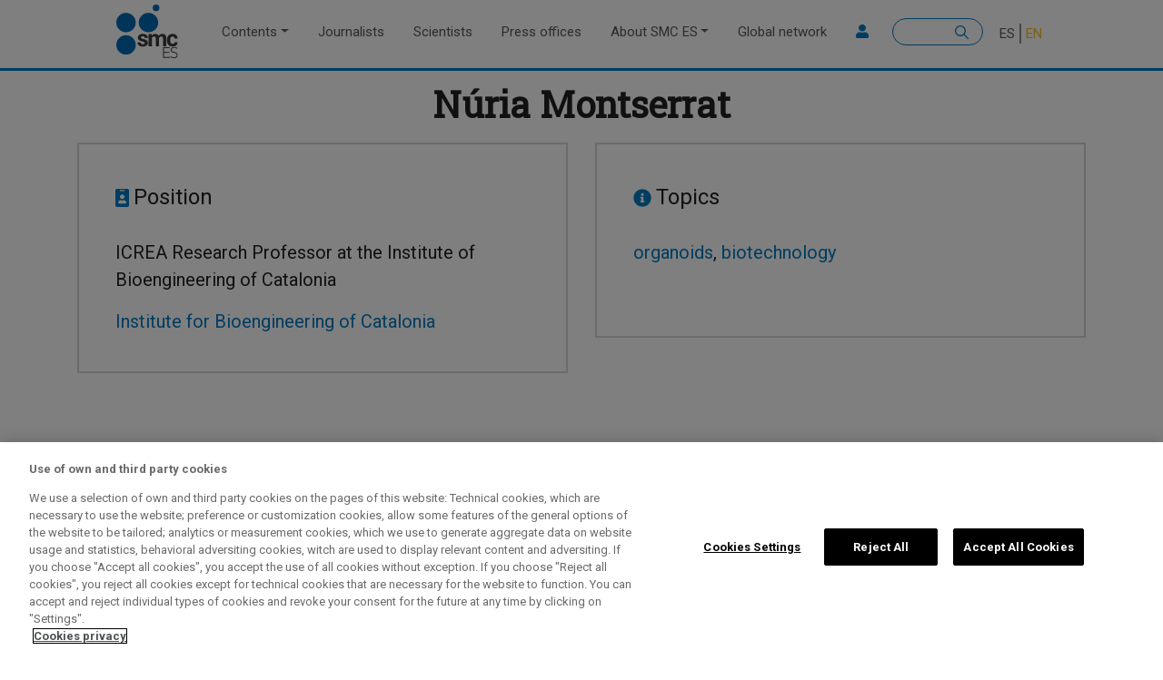

--- FILE ---
content_type: text/html; charset=UTF-8
request_url: https://sciencemediacentre.es/en/autor/nuria-montserrat
body_size: 7594
content:

<!DOCTYPE html>
<html lang="en" dir="ltr" prefix="content: http://purl.org/rss/1.0/modules/content/  dc: http://purl.org/dc/terms/  foaf: http://xmlns.com/foaf/0.1/  og: http://ogp.me/ns#  rdfs: http://www.w3.org/2000/01/rdf-schema#  schema: http://schema.org/  sioc: http://rdfs.org/sioc/ns#  sioct: http://rdfs.org/sioc/types#  skos: http://www.w3.org/2004/02/skos/core#  xsd: http://www.w3.org/2001/XMLSchema# " class="h-100">
  <head>
    <meta charset="utf-8" />
<meta name="abstract" content="Contenidos rigurosos relacionados con la ciencia de la mano de las mejores fuentes expertas. Puesto en marcha por la Fundación Española para la Ciencia y la Tecnología (FECYT), formamos parte de una red internacional de SMC" />
<meta name="keywords" content="SMC España, Science Media Centre España, Science Media Center España, SMC Spain, medios, periodismo, periodistas, científicos, científicas, actualidad, oficinas de prensa, ciencia, salud, medioambiente, comunicación, estudios científicos, investigación, Red SMC, reacciones, voces expertas, qué sabemos, covid-19" />
<link rel="canonical" href="https://sciencemediacentre.es/en/autor/nuria-montserrat" />
<meta name="robots" content="index, follow" />
<meta name="news_keywords" content="actualidad, oficinas de prensa, ciencia, salud, medioambiente, comunicación, estudios científicos, investigación, Red SMC, reacciones, voces expertas, qué sabemos, covid-19" />
<meta name="rights" content="Licencia Creative Commons" />
<meta property="og:site_name" content="SMC España" />
<meta property="og:type" content="articulo" />
<meta property="og:title" content="Núria Montserrat" />
<meta property="og:description" content="ICREA Research Professor at the Institute of Bioengineering of Catalonia" />
<meta property="profile:first_name" content="Núria Montserrat" />
<meta name="twitter:card" content="summary" />
<meta name="twitter:site" content="@sciencemedia_es" />
<meta name="twitter:creator" content="@sciencemedia_es" />
<meta name="Generator" content="Drupal 9 (https://www.drupal.org)" />
<meta name="MobileOptimized" content="width" />
<meta name="HandheldFriendly" content="true" />
<meta name="viewport" content="width=device-width, initial-scale=1.0" />
<link rel="icon" href="/themes/custom/b4subtheme/favicon.ico" type="image/vnd.microsoft.icon" />
<link rel="alternate" hreflang="es" href="https://sciencemediacentre.es/autor/nuria-montserrat" />
<link rel="alternate" hreflang="en" href="https://sciencemediacentre.es/en/autor/nuria-montserrat" />
<link rel="alternate" type="application/rss+xml" title="RSS - Núria Montserrat" href="https://sciencemediacentre.es/en/taxonomy/term/616/feed" />
<script src="/sites/default/files/google_tag/default/google_tag.script.js?t97qfw" defer></script>
<script>window.a2a_config=window.a2a_config||{};a2a_config.callbacks=[];a2a_config.overlays=[];a2a_config.templates={};</script>

    <title>Núria Montserrat | SMC Spain</title>
    <link rel="stylesheet" media="all" href="/sites/default/files/css/css_fXZErBtF0BcmXl5Ob52azaquhARhCmAhYolrzseBtNw.css" />
<link rel="stylesheet" media="all" href="https://unpkg.com/aos@2.3.1/dist/aos.css" />
<link rel="stylesheet" media="all" href="/sites/default/files/css/css_ANEXSF-BYTR2Q_9fPFXpaM50dK3IwuetIVNgMlBiuGc.css" />
<link rel="stylesheet" media="all" href="/sites/default/files/css/css_MeH5_dwhJzoRSbyxZ4OxjBx_b86YHCBt_4KMiazfpxg.css" />

    <script src="https://connect.facebook.net/fr_FR/sdk.js#xfbml=1&amp;version=v3.2" defer async crossorigin="anonymous"></script>
<script src="https://use.fontawesome.com/releases/v5.13.1/js/all.js" defer crossorigin="anonymous"></script>
<script src="https://use.fontawesome.com/releases/v5.13.1/js/v4-shims.js" defer crossorigin="anonymous"></script>

  </head>
  <body class="path-taxonomy    bg- d-flex flex-column h-100">
        <a href="#main-content" class="visually-hidden focusable skip-link">
      Skip to main content
    </a>
    <noscript><iframe src="https://www.googletagmanager.com/ns.html?id=GTM-WD4BT44" height="0" width="0" style="display:none;visibility:hidden"></iframe></noscript>
      <div class="dialog-off-canvas-main-canvas d-flex flex-column h-100" data-off-canvas-main-canvas>
    

<header>
    

    
  <nav class="navbar navbar-expand-lg navbar- text-dark bg-">
    <div class=" row mx-auto">
      <div class="col-auto p-0">
        <div class="region region-nav-branding">
    <div id="block-b4subtheme-branding" class="block block-system block-system-branding-block">
  
    
  <div class="navbar-brand d-flex align-items-center">

    <a href="/en" title="Home" rel="home" class="site-logo d-block">
    <img src="/themes/custom/b4subtheme/logo.svg" alt="Home" />
  </a>
  
  <div>
    
      </div>
</div>
</div>

  </div>
  
      </div>

      <div class="col-3 col-md-auto p-0 text-right">
        <button class="navbar-toggler collapsed" type="button" data-toggle="collapse"
                data-target="#navbarSupportedContent" aria-controls="navbarSupportedContent"
                aria-expanded="false" aria-label="Toggle navigation">
          <span class="navbar-toggler-icon"></span>
        </button>
      </div>

      <div class="collapse navbar-collapse col-12 col-md-auto p-0 justify-content-end" id="navbarSupportedContent">
          <div class="region region-nav-main">
    <nav role="navigation" aria-labelledby="block-b4subtheme-main-navigation-menu" id="block-b4subtheme-main-navigation" class="block block-menu navigation menu--main">
            
  <h5 class="visually-hidden" id="block-b4subtheme-main-navigation-menu">Main navigation</h5>
  

        
            <ul class="navbar-nav mr-auto">
                        <li class="nav-item dropdown">
          <a href="/en/contents" class="nav-item nav-link dropdown-toggle" data-toggle="dropdown" title="Expand menu Contents" data-drupal-link-system-path="node/66">Contents</a>
                  <ul class="dropdown-menu">
                        <li class="nav-item">
          <a href="/en/reactions" class="nav-item nav-link" data-drupal-link-system-path="taxonomy/term/8">Reactions</a>
      </li>

                    <li class="nav-item">
          <a href="/en/expert-voices" class="nav-item nav-link" data-drupal-link-system-path="taxonomy/term/9">Expert voices</a>
      </li>

                    <li class="nav-item">
          <a href="/en/what-we-know" class="nav-item nav-link" data-drupal-link-system-path="taxonomy/term/10">What we know</a>
      </li>

                    <li class="nav-item">
          <a href="/en/resources" class="nav-item nav-link" data-drupal-link-system-path="taxonomy/term/7">Resource library</a>
      </li>

                    <li class="nav-item">
          <a href="/en/briefings" class="nav-item nav-link" data-drupal-link-system-path="taxonomy/term/13">Briefings</a>
      </li>

                    <li class="nav-item">
          <a href="/en/training" class="nav-item nav-link" data-drupal-link-system-path="taxonomy/term/11">Training</a>
      </li>

                    <li class="nav-item">
          <a href="/en/estudios" class="nav-item nav-link" data-drupal-link-system-path="taxonomy/term/1612">SMC Studies</a>
      </li>

        </ul>
  
      </li>

                    <li class="nav-item">
          <a href="/en/journalists" class="nav-item nav-link" data-drupal-link-system-path="node/60">Journalists</a>
      </li>

                    <li class="nav-item">
          <a href="/en/scientists" class="nav-item nav-link" data-drupal-link-system-path="node/62">Scientists</a>
      </li>

                    <li class="nav-item">
          <a href="/en/press-officers" class="nav-item nav-link" data-drupal-link-system-path="node/61">Press offices</a>
      </li>

                    <li class="nav-item dropdown">
          <a href="/en/about-smc" class="nav-item nav-link dropdown-toggle" data-toggle="dropdown" title="Expand menu About SMC ES" data-drupal-link-system-path="node/167">About SMC ES</a>
                  <ul class="dropdown-menu">
                        <li class="nav-item">
          <a href="/en/about-smc#sobre-smc" class="nav-item nav-link" data-drupal-link-system-path="node/167">About SMC ES</a>
      </li>

                    <li class="nav-item">
          <a href="/en/about-smc#las5w" class="nav-item nav-link" data-drupal-link-system-path="node/167">The 5Ws +1</a>
      </li>

                    <li class="nav-item">
          <a href="/en/about-smc#estatuto" class="nav-item nav-link" data-drupal-link-system-path="node/167">Statute</a>
      </li>

                    <li class="nav-item">
          <a href="/en/about-smc#comite" class="nav-item nav-link" data-drupal-link-system-path="node/167">Advisory Committee</a>
      </li>

                    <li class="nav-item">
          <a href="/en/about-smc#metodo" class="nav-item nav-link" data-drupal-link-system-path="node/167">Working Method</a>
      </li>

                    <li class="nav-item">
          <a href="/en/about-smc#gobernanza" class="nav-item nav-link" data-drupal-link-system-path="node/167">Governance</a>
      </li>

                    <li class="nav-item">
          <a href="/en/about-smc#equipo" class="nav-item nav-link" data-drupal-link-system-path="node/167">Team</a>
      </li>

                    <li class="nav-item">
          <a href="/en/about-smc#faqs" class="nav-item nav-link" data-drupal-link-system-path="node/167">FAQ</a>
      </li>

        </ul>
  
      </li>

                    <li class="nav-item">
          <a href="/en/global-network" class="nav-item nav-link" data-drupal-link-system-path="node/7">Global network</a>
      </li>

        </ul>
  



  </nav>

  </div>
      
          <div class="region region-nav-additional">
    <nav role="navigation" aria-labelledby="block-useraccountmenusecondary-menu" id="block-useraccountmenusecondary" class="block block-menu navigation menu--user-account-menu---secondary">
            
  <h5 class="visually-hidden" id="block-useraccountmenusecondary-menu">User account menu - Secondary</h5>
  

        
        <ul class="nav navbar-nav">
            <li aria-label="Login" class="nav-item">
      <a href="/en/user/login" class="nav-link" data-drupal-link-system-path="user/login"><i class="fa fa-user" aria-hidden="true"></i></a>
          </li>
  </ul>
  


  </nav>
<div class="search-block-form block block-search container-inline" data-drupal-selector="search-block-form" id="block-b4subtheme-search-form" role="search">
  
    
      <form action="/en/search/node" method="get" id="search-block-form" accept-charset="UTF-8">
  <div class="js-form-item form-item js-form-type-search form-type-search js-form-item-keys form-item-keys form-no-label">
      <label for="edit-keys" class="visually-hidden">Search</label>
        
  <input title="Enter the terms you wish to search for." data-drupal-selector="edit-keys" type="search" id="edit-keys" name="keys" value="" size="15" maxlength="128" class="form-search form-control" />


        </div>
<div data-drupal-selector="edit-actions" class="form-actions js-form-wrapper form-wrapper" id="edit-actions">
  <input data-drupal-selector="edit-submit" type="submit" id="edit-submit" value="Search" class="button js-form-submit form-submit btn btn-primary" />

</div>

</form>

  </div>
<div class="language-switcher-language-url block block-language block-language-blocklanguage-interface" id="block-b4subtheme-alternadordeidioma-2" role="navigation">
  
    
      <ul class="links"><li hreflang="es" data-drupal-link-system-path="taxonomy/term/616" class="es"><a href="/autor/nuria-montserrat" class="language-link" hreflang="es" data-drupal-link-system-path="taxonomy/term/616">ES</a></li><li hreflang="en" data-drupal-link-system-path="taxonomy/term/616" class="en is-active"><a href="/en/autor/nuria-montserrat" class="language-link is-active" hreflang="en" data-drupal-link-system-path="taxonomy/term/616">EN</a></li></ul>
  </div>

  </div>
      
      </div>
    </div>
  </nav>
  
</header>

<main role="main">
  <a id="main-content" tabindex="-1"></a>
    
    
  

  <div class="">
            <div class="region region-breadcrumb">
    <div class="views-element-container block block-views block-views-blockbreaking-news-block-1" id="block-b4subtheme-views-block-breaking-news-block-1-2">
  
    
      <div><div class="view view-breaking-news view-id-breaking_news view-display-id-block_1 js-view-dom-id-cdf02b5ca818b5944d6d67aa86ba6ac523599120ad39c4be8ce17fefb0df349e">
  
    
      
  
          </div>
</div>

  </div>
<div id="block-b4subtheme-breadcrumbs" class="block block-system block-system-breadcrumb-block">
  
    
        <nav aria-label="breadcrumb">
    <h2 id="system-breadcrumb" class="visually-hidden">Breadcrumb</h2>
    <ol class="breadcrumb">
          <li class="breadcrumb-item">
                  <a href="/en">Home</a>
              </li>
        </ol>
  </nav>

  </div>

  </div>

        <div class="row no-gutters">
            <div class="order-1 order-lg-2 col-12">
          <div class="region region-content">
    <div data-drupal-messages-fallback class="hidden"></div>
<div id="block-b4subtheme-content" class="block block-system block-system-main-block">
  
    
      <div class="views-element-container"><div class="view view-taxonomy-term view-id-taxonomy_term view-display-id-page_1 js-view-dom-id-68664ea68312cd3345c46dcdb861cd42572e51bc042486670482e7831ba2b167">
  
    
      <div class="view-header">
      <div class="text-center">
<h1>Núria Montserrat</h1>
</div>
<div about="/en/autor/nuria-montserrat" id="taxonomy-term-616" class="taxonomy-term vocabulary-autor">
  
      <h2><a href="/en/autor/nuria-montserrat">
            <div class="field field--name-name field--type-string field--label-hidden field__item">Núria Montserrat</div>
      </a></h2>
    
  <div class="content">
      <div class="layout layout--onecol">
    <div >
      
    </div>
  </div>
<div ><div  class="container">  
  <div  class="layout row layout-builder__layout">
    
                        <div  class="col-12">
          <div class="_none titulo-principal-h2 text-center block block-layout-builder block-field-blocktaxonomy-termautorname">
  
    
      
            <div class="field field--name-name field--type-string field--label-hidden field__item">Núria Montserrat</div>
      
  </div>

        </div>
                                                                                                                                                                                              
  </div>

</div></div><div ><div  class="container">  
  <div  class="layout row layout-builder__layout">
    
                        <div  class="col-lg-6 col-md-6 col-12">
          <div class="views-element-container _none block block-views block-views-blockautor-campos-block-2">
  
    
      <div><div class="view view-autor-campos view-id-autor_campos view-display-id-block_2 js-view-dom-id-3fb40e0019b10105d2c6bf80ac0c453a05f8e8ed1792ff4daeb03ae7b08778f9">
  
    
      <div class="view-header">
      
    </div>
      
      <div class="view-content">
          <div class="art-destacado"><div class="views-field views-field-nothing"><span class="field-content"><div class="caja-gris-2">
   <div class="margin-b28"><span class="svg"><i class="fas fa-id-badge"></i></span>  <span class="titulo">Position</span></div>

   <div class=""><p>ICREA Research Professor at the Institute of Bioengineering of Catalonia</p></div>
    <div class="listado-tags"><a href="/en/centros-de-investigacion/institute-bioengineering-catalonia" hreflang="en">Institute for Bioengineering of Catalonia</a></div>
   <div class=""></div>
</div></span></div></div>

    </div>
  
          </div>
</div>

  </div>

        </div>
                              <div  class="col-lg-6 col-md-6 col-12">
          <div class="views-element-container _none block block-views block-views-blockautor-campos-block-1">
  
    
      <div><div class="view view-autor-campos view-id-autor_campos view-display-id-block_1 js-view-dom-id-d84409b1a96c62f61af712afd3bd7b3ff9c9b684eefd75d2b69d6ab56cff84d2">
  
    
      <div class="view-header">
      
    </div>
      
      <div class="view-content">
          <div class="art-destacado"><div class="views-field views-field-nothing"><span class="field-content"><div class="caja-gris-2">
   <div class="margin-b28"><span class="svg"><i class="fas fa-info-circle"></i></span>  <span class="titulo">Topics</span></div>
   <div class="listado-tags"><a href="/en/tag/organoids" hreflang="en">organoids</a>, <a href="/en/tag/biotechnology" hreflang="en">biotechnology</a></div>
</div></span></div></div>

    </div>
  
          </div>
</div>

  </div>

        </div>
                                                                                                                                                                              
  </div>

</div></div><div ><div  class="container">  
  <div  class="layout row layout-builder__layout">
    
                        <div  class="col-12">
          
        </div>
                                                                                                                                                                                              
  </div>

</div></div>
  </div>
</div>
<div class="view view-tipo-usuarios-iconos view-id-tipo_usuarios_iconos view-display-id-default js-view-dom-id-61e752fad25874a34de0a91699396a67bdc84361affe51aaea68fb9396c3bc01">
  
    
      
      <div class="view-content">
          <div class="views-row"><div class="views-field views-field-nothing"><span class="field-content"><div class="hidden" id="tax-3">
<div class="fontawesome-icons">
      <div class="fontawesome-icon">
  <i class="fas fa-newspaper" data-fa-transform="" data-fa-mask=""></i>
</div>

  </div>
 
</div></span></div></div>
    <div class="views-row"><div class="views-field views-field-nothing"><span class="field-content"><div class="hidden" id="tax-3">
<div class="fontawesome-icons">
      <div class="fontawesome-icon">
  <i class="fas fa-newspaper" data-fa-transform="" data-fa-mask=""></i>
</div>

  </div>
 
</div></span></div></div>
    <div class="views-row"><div class="views-field views-field-nothing"><span class="field-content"><div class="hidden" id="tax-4">
<div class="fontawesome-icons">
      <div class="fontawesome-icon">
  <i class="fas fa-edit" data-fa-transform="" data-fa-mask=""></i>
</div>

  </div>
 
</div></span></div></div>
    <div class="views-row"><div class="views-field views-field-nothing"><span class="field-content"><div class="hidden" id="tax-4">
<div class="fontawesome-icons">
      <div class="fontawesome-icon">
  <i class="fas fa-edit" data-fa-transform="" data-fa-mask=""></i>
</div>

  </div>
 
</div></span></div></div>
    <div class="views-row"><div class="views-field views-field-nothing"><span class="field-content"><div class="hidden" id="tax-5">
<div class="fontawesome-icons">
      <div class="fontawesome-icon">
  <i class="fas fa-flask" data-fa-transform="" data-fa-mask=""></i>
</div>

  </div>
 
</div></span></div></div>
    <div class="views-row"><div class="views-field views-field-nothing"><span class="field-content"><div class="hidden" id="tax-5">
<div class="fontawesome-icons">
      <div class="fontawesome-icon">
  <i class="fas fa-flask" data-fa-transform="" data-fa-mask=""></i>
</div>

  </div>
 
</div></span></div></div>

    </div>
  
          </div>

    </div>
        <div class="view-filters">
      <form class="views-exposed-form bef-exposed-form" data-bef-auto-submit-full-form="" data-bef-auto-submit="" data-bef-auto-submit-delay="500" data-drupal-selector="views-exposed-form-taxonomy-term-page-1" action="/en/autor/nuria-montserrat" method="get" id="views-exposed-form-taxonomy-term-page-1" accept-charset="UTF-8">
  <div class="form--inline clearfix">
  <div data-drupal-selector="edit-actions" class="form-actions js-form-wrapper form-wrapper" id="edit-actions">
  <input data-bef-auto-submit-click="" class="js-hide button js-form-submit form-submit btn btn-primary" data-drupal-selector="edit-submit-taxonomy-term" type="submit" id="edit-submit-taxonomy-term" value="Apply" />

</div>

</div>

</form>

    </div>
    
      <div class="view-content">
          <div class="views-row">
<article data-history-node-id="3243" role="article" about="/en/reactions-organoids-grow-amniotic-fluid-cells" typeof="schema:Article" class="node node--type-article node--view-mode-teaser">

  
      <h2>
      <a href="/en/reactions-organoids-grow-amniotic-fluid-cells" rel="bookmark"><span property="schema:name" class="field field--name-title field--type-string field--label-hidden"><a href="/en/reactions-organoids-grow-amniotic-fluid-cells" hreflang="en">Reactions: organoids grow from amniotic fluid cells</a></span>
</a>
    </h2>
      <span property="schema:name" content="Reactions: organoids grow from amniotic fluid cells" class="rdf-meta hidden"></span>


  
  <div class="node__content">
      <div class="layout layout--onecol">
    <div >
      
    </div>
  </div>
<div ><div  class="container">  
  <div  class="layout row layout-builder__layout">
    
                        <div  class="col-lg-3 col-md-3 col-12">
          <div class="_none pr-2 block block-layout-builder block-field-blocknodearticlefield-image">
  
    
      
            <div class="field field--name-field-image field--type-image field--label-hidden field__item">  <a href="/en/reactions-organoids-grow-amniotic-fluid-cells" hreflang="en"><img src="/sites/default/files/2024-02/feto.jpg" width="924" height="520" alt="feto" loading="lazy" typeof="foaf:Image" />
</a>
</div>
      
  </div>

        </div>
                              <div  class="col-lg-9 col-md-9 col-12">
          <div class="_none tag-tematica-ppal block block-layout-builder block-field-blocknodearticlefield-etiqueta-destacada">
  
    
      
            <div class="field field--name-field-etiqueta-destacada field--type-entity-reference field--label-hidden field__item"><a href="/en/tag/embryonic-development" hreflang="en">embryonic development</a></div>
      
  </div>
<div class="_none block block-layout-builder block-field-blocknodearticletitle">
  
    
      <span property="schema:name" class="field field--name-title field--type-string field--label-hidden"><a href="/en/reactions-organoids-grow-amniotic-fluid-cells" hreflang="en">Reactions: organoids grow from amniotic fluid cells</a></span>

  </div>
<div class="_none small block block-layout-builder block-field-blocknodearticlefield-autor">
  
    
      
      <div class="field field--name-field-autor field--type-entity-reference field--label-hidden field__items">
              <div class="field__item"><a href="/en/autor/smc" hreflang="en">SMC Spain</a></div>
          </div>
  
  </div>
<div class="_none block block-layout-builder block-field-blocknodearticlefield-entradilla">
  
    
      
            <div class="clearfix text-formatted field field--name-field-entradilla field--type-text-long field--label-hidden field__item"><p>A multidisciplinary team of researchers has succeeded in developing different types of organoids from cells obtained from amniotic fluid. According to the authors, this breakthrough could help to better understand the later stages of development during pregnancy and to advance research into congenital anomalies. The study is published in the journal <em>Nature Medicine.</em></p></div>
      
  </div>
<div class="_none block block-layout-builder block-field-blocknodearticlefield-titulo-cursiva">
  
    
      
            <div class="field field--name-field-titulo-cursiva field--type-boolean field--label-hidden field__item">0</div>
      
  </div>

        </div>
                                                                                                                                                                              
  </div>

</div></div>
  </div>

</article>
</div>
    <div class="views-row">
<article data-history-node-id="1243" role="article" about="/en/reactions-study-which-mini-brains-derived-human-cells-were-implanted-newborn-rats" typeof="schema:Article" class="node node--type-article node--view-mode-teaser">

  
      <h2>
      <a href="/en/reactions-study-which-mini-brains-derived-human-cells-were-implanted-newborn-rats" rel="bookmark"><span property="schema:name" class="field field--name-title field--type-string field--label-hidden"><a href="/en/reactions-study-which-mini-brains-derived-human-cells-were-implanted-newborn-rats" hreflang="en">Reactions to study in which &#039;mini-brains&#039; derived from human cells were implanted into newborn rats</a></span>
</a>
    </h2>
      <span property="schema:name" content="Reactions to study in which &#039;mini-brains&#039; derived from human cells were implanted into newborn rats" class="rdf-meta hidden"></span>


  
  <div class="node__content">
      <div class="layout layout--onecol">
    <div >
      
    </div>
  </div>
<div ><div  class="container">  
  <div  class="layout row layout-builder__layout">
    
                        <div  class="col-lg-3 col-md-3 col-12">
          <div class="_none pr-2 block block-layout-builder block-field-blocknodearticlefield-image">
  
    
      
            <div class="field field--name-field-image field--type-image field--label-hidden field__item">  <a href="/en/reactions-study-which-mini-brains-derived-human-cells-were-implanted-newborn-rats" hreflang="en"><img src="/sites/default/files/2022-10/brainjpg.jpg" width="4000" height="2822" alt="brain" loading="lazy" typeof="foaf:Image" />
</a>
</div>
      
  </div>

        </div>
                              <div  class="col-lg-9 col-md-9 col-12">
          <div class="_none tag-tematica-ppal block block-layout-builder block-field-blocknodearticlefield-etiqueta-destacada">
  
    
      
            <div class="field field--name-field-etiqueta-destacada field--type-entity-reference field--label-hidden field__item"><a href="/en/tag/organoids" hreflang="en">organoids</a></div>
      
  </div>
<div class="_none block block-layout-builder block-field-blocknodearticletitle">
  
    
      <span property="schema:name" class="field field--name-title field--type-string field--label-hidden"><a href="/en/reactions-study-which-mini-brains-derived-human-cells-were-implanted-newborn-rats" hreflang="en">Reactions to study in which &#039;mini-brains&#039; derived from human cells were implanted into newborn rats</a></span>

  </div>
<div class="_none small block block-layout-builder block-field-blocknodearticlefield-autor">
  
    
      
      <div class="field field--name-field-autor field--type-entity-reference field--label-hidden field__items">
              <div class="field__item"><a href="/en/autor/smc" hreflang="en">SMC Spain</a></div>
          </div>
  
  </div>
<div class="_none block block-layout-builder block-field-blocknodearticlefield-entradilla">
  
    
      
            <div class="clearfix text-formatted field field--name-field-entradilla field--type-text-long field--label-hidden field__item"><p>A US team has successfully integrated brain-like tissue derived from human stem cells into the brains of newborn rats. The research is published in the journal <em>Nature.</em></p></div>
      
  </div>
<div class="_none block block-layout-builder block-field-blocknodearticlefield-titulo-cursiva">
  
    
      
            <div class="field field--name-field-titulo-cursiva field--type-boolean field--label-hidden field__item">0</div>
      
  </div>

        </div>
                                                                                                                                                                              
  </div>

</div></div>
  </div>

</article>
</div>

    </div>
  
      
            <div class="view-footer">
      <div about="/en/autor/nuria-montserrat" id="taxonomy-term-616" class="taxonomy-term vocabulary-autor">
  
    
  <div class="content">
      <div class="layout layout--onecol">
    <div >
      
    </div>
  </div>
<div ><div  class="container">  
  <div  class="layout row layout-builder__layout">
    
                        <div  class="col-12">
          
        </div>
                                                                                                                                                                                              
  </div>

</div></div>
  </div>
</div>

    </div>
        <div class="feed-icons">
      <a href="https://sciencemediacentre.es/en/taxonomy/term/616/feed" class="feed-icon">
  Subscribe to RSS - Núria Montserrat
</a>

    </div>
  </div>
</div>

  </div>

  </div>

      </div>
          </div>
  </div>

</main>

<footer class="mt-auto   footer- text-dark bg-">
  <div class="">
      <div class="region region-footer">
    <div id="block-sitebranding-2" class="block block-system block-system-branding-block">
  
    
  <div class="navbar-brand d-flex align-items-center">

    <a href="/en" title="Home" rel="home" class="site-logo d-block">
    <img src="/themes/custom/b4subtheme/logo.svg" alt="Home" />
  </a>
  
  <div>
    
        <div class="site-slogan">Science Media Centre Spain</div>
      </div>
</div>
</div>
<div class="views-element-container block block-views block-views-blockiconos-redes-sociales-block-2" id="block-views-block-iconos-redes-sociales-block-2">
  
    
      <div><div class="view view-iconos-redes-sociales view-id-iconos_redes_sociales view-display-id-block_2 js-view-dom-id-94d4f53c4143a55f2ae1bc81227a51ab5470d684c394f04b7d5f7a7d6d6b5a06">
  
    
      
      <div class="view-content">
      <div id="views-bootstrap-iconos-redes-sociales-block-2"  class="grid views-view-grid">
  <div class="row">
          <div  class="col-4 col-sm-4 col-md-4 col-lg-4 col-xl-4">
        <div class="views-field views-field-nothing"><span class="field-content"><div class="redes-sociales">
<a href="https://twitter.com/sciencemedia_es" alt="twitter">
<div class="fontawesome-icons">
      <div class="fontawesome-icon">
  <i class="fab fa-twitter" data-fa-transform="" data-fa-mask=""></i>
</div>

  </div>
  &nbsp;</a>
</div>
</span></div>
      </div>
          <div  class="col-4 col-sm-4 col-md-4 col-lg-4 col-xl-4">
        <div class="views-field views-field-nothing"><span class="field-content"><div class="redes-sociales">
<a href="https://bsky.app/profile/sciencemediacentre.es" alt="bluesky">
  <img width="20" height="20" src="/sites/default/files/images/bluesky.svg" alt="bluesky" loading="lazy" typeof="Image" />

 &nbsp;</a>
</div>
</span></div>
      </div>
          <div  class="col-4 col-sm-4 col-md-4 col-lg-4 col-xl-4">
        <div class="views-field views-field-nothing"><span class="field-content"><div class="redes-sociales">
<a href="/en/rss" alt="rss">
<div class="fontawesome-icons">
      <div class="fontawesome-icon">
  <i class="fas fa-rss" data-fa-transform="" data-fa-mask=""></i>
</div>

  </div>
  &nbsp;</a>
</div>
</span></div>
      </div>
      </div>
</div>

    </div>
  
          </div>
</div>

  </div>
<nav role="navigation" aria-labelledby="block-sobresmcbis-menu" id="block-sobresmcbis" class="block block-menu navigation menu--navegacion-secundaria">
            
  <h5 class="visually-hidden" id="block-sobresmcbis-menu">Sobre SMC</h5>
  

        
        <ul class="nav navbar-nav">
            <li class="nav-item">
      <a href="/en/about-smc#que-es-smc" class="nav-link" data-drupal-link-system-path="node/167">What is the SMC Spain</a>
          </li>
          <li class="nav-item">
      <a href="/en/smc-esp/statute" class="nav-link" data-drupal-link-system-path="node/160">Statute</a>
          </li>
          <li class="nav-item">
      <a href="/en/smc-esp/advisory-board" class="nav-link" data-drupal-link-system-path="node/161">Advisory Committee</a>
          </li>
          <li class="nav-item">
      <a href="/en/smc-esp/cc" class="nav-link" data-drupal-link-system-path="node/159">CC Licence</a>
          </li>
          <li class="nav-item">
      <a href="/en/about-smc#faqs" class="nav-link" data-drupal-link-system-path="node/167">FAQ</a>
          </li>
  </ul>
  


  </nav>
<div id="block-footer4contacto" class="block block-block-content block-block-content372ad8ed-568a-460b-a4be-98f5ef15b856">
  
    
      
            <div class="field field--name-field-cabecera field--type-string field--label-hidden field__item">Contact the SMC</div>
      
            <div class="clearfix text-formatted field field--name-body field--type-text-with-summary field--label-hidden field__item"><p><span><span><span><span><span><span>Do you have any questions or suggestions?</span></span></span></span></span></span></p></div>
      
            <div class="field field--name-field-enlace field--type-link field--label-hidden field__item"><a href="https://sciencemediacentre.es/en/contact">Write to us</a></div>
      
  </div>
<div class="views-element-container block block-views block-views-blocklogos-footer-block-1" id="block-views-block-logos-footer-block-1">
  
    
      <div><div class="Logo-footer-fecyt view view-logos-footer view-id-logos_footer view-display-id-block_1 js-view-dom-id-a2f54c8adca0e3ccba202780fbcc1eacc08032af88377eee905b138f7d50fdab">
  
    
      <div class="view-header">
      <style>
<!--/*--><![CDATA[/* ><!--*/


#block-views-block-logos-footer-block-1 img {
    max-width: 350px !important;
    max-height: 60px !important;
    width: auto;
}

/*--><!]]>*/
</style>
    </div>
      
      <div class="view-content">
          <div class="views-row"><div class="views-field views-field-nothing"><span class="field-content"><a href="https://www.ciencia.gob.es/" target="_blank"><img src="https://www.fecyt.es/sites/all/themes/custom/fecyt/images/logo-ministerio.svg " alt="" title=""></a></span></div></div>
    <div class="views-row"><div class="views-field views-field-nothing"><span class="field-content"><a href="https://www.fecyt.es/" target="_blank"><img src="https://www.fecyt.es/sites/all/themes/custom/fecyt/images/logo-fecyt.svg " alt="" title=""></a></span></div></div>

    </div>
  
          </div>
</div>

  </div>
<nav role="navigation" aria-labelledby="block-b4subtheme-footer-menu" id="block-b4subtheme-footer" class="block block-menu navigation menu--footer">
      
  <h5 id="block-b4subtheme-footer-menu">Información</h5>
  

        
        <ul class="nav navbar-nav">
            <li class="nav-item">
      <a href="https://avisolegal.fecyt.es" class="nav-link">Legal advice</a>
          </li>
          <li class="nav-item">
      <a href="https://privacidad.fecyt.es" class="nav-link">Privacy policy</a>
          </li>
          <li class="nav-item">
      <a href="/en/politica-de-cookies" class="nav-link" data-drupal-link-system-path="node/9">Cookies Policy</a>
          </li>
          <li class="nav-item">
      <a href="/en/accessibility" class="nav-link" data-drupal-link-system-path="node/227">Accesibilidad</a>
          </li>
  </ul>
  


  </nav>
<div id="block-copyright" class="block block-block-content block-block-contentfab6dd67-6773-4c72-833b-8b10d9f9cc92">
  
    
        <div class="layout layout--onecol">
    <div  class="layout__region layout__region--content">
      <div class="titulo-principal-h2 block block-layout-builder block-field-blockblock-contentcabecerasfield-cabecera">
  
    
      
            <div class="field field--name-field-cabecera field--type-string field--label-hidden field__item">© Science Media Centre 2021</div>
      
  </div>

    </div>
  </div>

  </div>

  </div>

  </div>
</footer>

  </div>

    
    <script type="application/json" data-drupal-selector="drupal-settings-json">{"path":{"baseUrl":"\/","scriptPath":null,"pathPrefix":"en\/","currentPath":"taxonomy\/term\/616","currentPathIsAdmin":false,"isFront":false,"currentLanguage":"en"},"pluralDelimiter":"\u0003","suppressDeprecationErrors":true,"back_to_top":{"back_to_top_button_trigger":100,"back_to_top_prevent_on_mobile":true,"back_to_top_prevent_in_admin":true,"back_to_top_button_type":"image","back_to_top_button_text":"Go back up"},"ajaxTrustedUrl":{"\/en\/autor\/nuria-montserrat":true,"\/en\/search\/node":true},"user":{"uid":0,"permissionsHash":"88b800c4cf857a8cee99726430cf7ec19b9fb9cb72897ef0b0b0f1f17484ed33"}}</script>
<script src="/sites/default/files/js/js_Ifu_YOnSxoVG-dPubSZ1CtOZ0rJ9WODqxegIMbi_BpA.js"></script>
<script src="https://unpkg.com/aos@2.3.1/dist/aos.js"></script>
<script src="https://static.addtoany.com/menu/page.js" defer></script>
<script src="/sites/default/files/js/js_S2RYk07dzrqnscTuCjnrhRASdWrQ6UXpve2uOaav6WU.js"></script>

  </body>
</html>


--- FILE ---
content_type: text/css
request_url: https://sciencemediacentre.es/sites/default/files/css/css_MeH5_dwhJzoRSbyxZ4OxjBx_b86YHCBt_4KMiazfpxg.css
body_size: 43034
content:
@import url('https://fonts.googleapis.com/css2?family=Roboto+Slab&family=Roboto:wght@400;700&display=swap');html{font-family:sans-serif;-ms-text-size-adjust:100%;-webkit-text-size-adjust:100%;}body{margin:0;}article,aside,details,figcaption,figure,footer,header,hgroup,main,menu,nav,section,summary{display:block;}audio,canvas,progress,video{display:inline-block;vertical-align:baseline;}audio:not([controls]){display:none;height:0;}[hidden],template{display:none;}a{background-color:transparent;}a:active,a:hover{outline:0;}abbr[title]{border-bottom:1px dotted;}b,strong{font-weight:bold;}dfn{font-style:italic;}h1{font-size:2em;margin:0.67em 0;}mark{background:#ff0;color:#000;}small{font-size:80%;}sub,sup{font-size:75%;line-height:0;position:relative;vertical-align:baseline;}sup{top:-0.5em;}sub{bottom:-0.25em;}img{border:0;}svg:not(:root){overflow:hidden;}figure{margin:1em 40px;}hr{box-sizing:content-box;height:0;}pre{overflow:auto;}code,kbd,pre,samp{font-family:monospace,monospace;font-size:1em;}button,input,optgroup,select,textarea{color:inherit;font:inherit;margin:0;}button{overflow:visible;}button,select{text-transform:none;}button,html input[type="button"],input[type="reset"],input[type="submit"]{-webkit-appearance:button;cursor:pointer;}button[disabled],html input[disabled]{cursor:default;}button::-moz-focus-inner,input::-moz-focus-inner{border:0;padding:0;}input{line-height:normal;}input[type="checkbox"],input[type="radio"]{box-sizing:border-box;padding:0;}input[type="number"]::-webkit-inner-spin-button,input[type="number"]::-webkit-outer-spin-button{height:auto;}input[type="search"]{-webkit-appearance:textfield;box-sizing:content-box;}input[type="search"]::-webkit-search-cancel-button,input[type="search"]::-webkit-search-decoration{-webkit-appearance:none;}fieldset{border:1px solid #c0c0c0;margin:0 2px;padding:0.35em 0.625em 0.75em;}legend{border:0;padding:0;}textarea{overflow:auto;}optgroup{font-weight:bold;}table{border-collapse:collapse;border-spacing:0;}td,th{padding:0;}
@media (min--moz-device-pixel-ratio:0){summary{display:list-item;}}
.action-links{margin:1em 0;padding:0;list-style:none;}[dir="rtl"] .action-links{margin-right:0;}.action-links li{display:inline-block;margin:0 0.3em;}.action-links li:first-child{margin-left:0;}[dir="rtl"] .action-links li:first-child{margin-right:0;margin-left:0.3em;}.button-action{display:inline-block;padding:0.2em 0.5em 0.3em;text-decoration:none;line-height:160%;}.button-action:before{margin-left:-0.1em;padding-right:0.2em;content:"+";font-weight:900;}[dir="rtl"] .button-action:before{margin-right:-0.1em;margin-left:0;padding-right:0;padding-left:0.2em;}
.breadcrumb{padding-bottom:0.5em;}.breadcrumb ol{margin:0;padding:0;}[dir="rtl"] .breadcrumb ol{margin-right:0;}.breadcrumb li{display:inline;margin:0;padding:0;list-style-type:none;}.breadcrumb li:before{content:" \BB ";}.breadcrumb li:first-child:before{content:none;}
.button,.image-button{margin-right:1em;margin-left:1em;}.button:first-child,.image-button:first-child{margin-right:0;margin-left:0;}
.collapse-processed > summary{padding-right:0.5em;padding-left:0.5em;}.collapse-processed > summary:before{float:left;width:1em;height:1em;content:"";background:url(/core/misc/menu-expanded.png) 0 100% no-repeat;}[dir="rtl"] .collapse-processed > summary:before{float:right;background-position:100% 100%;}.collapse-processed:not([open]) > summary:before{-ms-transform:rotate(-90deg);-webkit-transform:rotate(-90deg);transform:rotate(-90deg);background-position:25% 35%;}[dir="rtl"] .collapse-processed:not([open]) > summary:before{-ms-transform:rotate(90deg);-webkit-transform:rotate(90deg);transform:rotate(90deg);background-position:75% 35%;}
.container-inline label:after,.container-inline .label:after{content:":";}.form-type-radios .container-inline label:after,.form-type-checkboxes .container-inline label:after{content:"";}.form-type-radios .container-inline .form-type-radio,.form-type-checkboxes .container-inline .form-type-checkbox{margin:0 1em;}.container-inline .form-actions,.container-inline.form-actions{margin-top:0;margin-bottom:0;}
details{margin-top:1em;margin-bottom:1em;border:1px solid #ccc;}details > .details-wrapper{padding:0.5em 1.5em;}summary{padding:0.2em 0.5em;cursor:pointer;}
.exposed-filters .filters{float:left;margin-right:1em;}[dir="rtl"] .exposed-filters .filters{float:right;margin-right:0;margin-left:1em;}.exposed-filters .form-item{margin:0 0 0.1em 0;padding:0;}.exposed-filters .form-item label{float:left;width:10em;font-weight:normal;}[dir="rtl"] .exposed-filters .form-item label{float:right;}.exposed-filters .form-select{width:14em;}.exposed-filters .current-filters{margin-bottom:1em;}.exposed-filters .current-filters .placeholder{font-weight:bold;font-style:normal;}.exposed-filters .additional-filters{float:left;margin-right:1em;}[dir="rtl"] .exposed-filters .additional-filters{float:right;margin-right:0;margin-left:1em;}
.field__label{font-weight:bold;}.field--label-inline .field__label,.field--label-inline .field__items{float:left;}.field--label-inline .field__label,.field--label-inline > .field__item,.field--label-inline .field__items{padding-right:0.5em;}[dir="rtl"] .field--label-inline .field__label,[dir="rtl"] .field--label-inline .field__items{padding-right:0;padding-left:0.5em;}.field--label-inline .field__label::after{content:":";}
form .field-multiple-table{margin:0;}form .field-multiple-table .field-multiple-drag{width:30px;padding-right:0;}[dir="rtl"] form .field-multiple-table .field-multiple-drag{padding-left:0;}form .field-multiple-table .field-multiple-drag .tabledrag-handle{padding-right:0.5em;}[dir="rtl"] form .field-multiple-table .field-multiple-drag .tabledrag-handle{padding-right:0;padding-left:0.5em;}form .field-add-more-submit{margin:0.5em 0 0;}.form-item,.form-actions{margin-top:1em;margin-bottom:1em;}tr.odd .form-item,tr.even .form-item{margin-top:0;margin-bottom:0;}.form-composite > .fieldset-wrapper > .description,.form-item .description{font-size:0.85em;}label.option{display:inline;font-weight:normal;}.form-composite > legend,.label{display:inline;margin:0;padding:0;font-size:inherit;font-weight:bold;}.form-checkboxes .form-item,.form-radios .form-item{margin-top:0.4em;margin-bottom:0.4em;}.form-type-radio .description,.form-type-checkbox .description{margin-left:2.4em;}[dir="rtl"] .form-type-radio .description,[dir="rtl"] .form-type-checkbox .description{margin-right:2.4em;margin-left:0;}.marker{color:#e00;}.form-required:after{display:inline-block;width:6px;height:6px;margin:0 0.3em;content:"";vertical-align:super;background-image:url(/core/misc/icons/ee0000/required.svg);background-repeat:no-repeat;background-size:6px 6px;}abbr.tabledrag-changed,abbr.ajax-changed{border-bottom:none;}.form-item input.error,.form-item textarea.error,.form-item select.error{border:2px solid red;}.form-item--error-message:before{display:inline-block;width:14px;height:14px;content:"";vertical-align:sub;background:url(/core/misc/icons/e32700/error.svg) no-repeat;background-size:contain;}
.icon-help{padding:1px 0 1px 20px;background:url(/core/misc/help.png) 0 50% no-repeat;}[dir="rtl"] .icon-help{padding:1px 20px 1px 0;background-position:100% 50%;}.feed-icon{display:block;overflow:hidden;width:16px;height:16px;text-indent:-9999px;background:url(/core/misc/feed.svg) no-repeat;}
.form--inline .form-item{float:left;margin-right:0.5em;}[dir="rtl"] .form--inline .form-item{float:right;margin-right:0;margin-left:0.5em;}[dir="rtl"] .views-filterable-options-controls .form-item{margin-right:2%;}.form--inline .form-item-separator{margin-top:2.3em;margin-right:1em;margin-left:0.5em;}[dir="rtl"] .form--inline .form-item-separator{margin-right:0.5em;margin-left:1em;}.form--inline .form-actions{clear:left;}[dir="rtl"] .form--inline .form-actions{clear:right;}
.item-list .title{font-weight:bold;}.item-list ul{margin:0 0 0.75em 0;padding:0;}.item-list li{margin:0 0 0.25em 1.5em;padding:0;}[dir="rtl"] .item-list li{margin:0 1.5em 0.25em 0;}.item-list--comma-list{display:inline;}.item-list--comma-list .item-list__comma-list,.item-list__comma-list li,[dir="rtl"] .item-list--comma-list .item-list__comma-list,[dir="rtl"] .item-list__comma-list li{margin:0;}
button.link{margin:0;padding:0;cursor:pointer;border:0;background:transparent;font-size:1em;}label button.link{font-weight:bold;}
ul.inline,ul.links.inline{display:inline;padding-left:0;}[dir="rtl"] ul.inline,[dir="rtl"] ul.links.inline{padding-right:0;padding-left:15px;}ul.inline li{display:inline;padding:0 0.5em;list-style-type:none;}ul.links a.is-active{color:#000;}
ul.menu{margin-left:1em;padding:0;list-style:none outside;text-align:left;}[dir="rtl"] ul.menu{margin-right:1em;margin-left:0;text-align:right;}.menu-item--expanded{list-style-type:circle;list-style-image:url(/core/misc/menu-expanded.png);}.menu-item--collapsed{list-style-type:disc;list-style-image:url(/core/misc/menu-collapsed.png);}[dir="rtl"] .menu-item--collapsed{list-style-image:url(/core/misc/menu-collapsed-rtl.png);}.menu-item{margin:0;padding-top:0.2em;}ul.menu a.is-active{color:#000;}
.more-link{display:block;text-align:right;}[dir="rtl"] .more-link{text-align:left;}
.pager__items{clear:both;text-align:center;}.pager__item{display:inline;padding:0.5em;}.pager__item.is-active{font-weight:bold;}
tr.drag{background-color:#fffff0;}tr.drag-previous{background-color:#ffd;}body div.tabledrag-changed-warning{margin-bottom:0.5em;}
tr.selected td{background:#ffc;}td.checkbox,th.checkbox{text-align:center;}[dir="rtl"] td.checkbox,[dir="rtl"] th.checkbox{text-align:center;}
th.is-active img{display:inline;}td.is-active{background-color:#ddd;}
.form-textarea-wrapper textarea{display:block;box-sizing:border-box;width:100%;margin:0;}
.ui-dialog--narrow{max-width:500px;}@media screen and (max-width:600px){.ui-dialog--narrow{min-width:95%;max-width:95%;}}
.messages{padding:15px 20px 15px 35px;word-wrap:break-word;border:1px solid;border-width:1px 1px 1px 0;border-radius:2px;background:no-repeat 10px 17px;overflow-wrap:break-word;}[dir="rtl"] .messages{padding-right:35px;padding-left:20px;text-align:right;border-width:1px 0 1px 1px;background-position:right 10px top 17px;}.messages + .messages{margin-top:1.538em;}.messages__list{margin:0;padding:0;list-style:none;}.messages__item + .messages__item{margin-top:0.769em;}.messages--status{color:#325e1c;border-color:#c9e1bd #c9e1bd #c9e1bd transparent;background-color:#f3faef;background-image:url(/core/misc/icons/73b355/check.svg);box-shadow:-8px 0 0 #77b259;}[dir="rtl"] .messages--status{margin-left:0;border-color:#c9e1bd transparent #c9e1bd #c9e1bd;box-shadow:8px 0 0 #77b259;}.messages--warning{color:#734c00;border-color:#f4daa6 #f4daa6 #f4daa6 transparent;background-color:#fdf8ed;background-image:url(/core/misc/icons/e29700/warning.svg);box-shadow:-8px 0 0 #e09600;}[dir="rtl"] .messages--warning{border-color:#f4daa6 transparent #f4daa6 #f4daa6;box-shadow:8px 0 0 #e09600;}.messages--error{color:#a51b00;border-color:#f9c9bf #f9c9bf #f9c9bf transparent;background-color:#fcf4f2;background-image:url(/core/misc/icons/e32700/error.svg);box-shadow:-8px 0 0 #e62600;}[dir="rtl"] .messages--error{border-color:#f9c9bf transparent #f9c9bf #f9c9bf;box-shadow:8px 0 0 #e62600;}.messages--error p.error{color:#a51b00;}
.node--unpublished{background-color:#fff4f4;}
:root{--blue:#0056b3;--indigo:#6610f2;--purple:#6f42c1;--pink:#e21181;--red:#dc3545;--orange:#fd7e14;--yellow:#ffc107;--green:#008a00;--teal:#20c997;--cyan:#006170;--white:var(--blanco);--gray:var(--unnamed-color-6b6b6b);--gray-dark:#343a40;--primary:#0056b3;--secondary:var(--unnamed-color-6b6b6b);--success:#008a00;--info:#006170;--warning:#ffc107;--danger:#dc3545;--light:#f8f9fa;--dark:#343a40;--breakpoint-xs:0;--breakpoint-sm:576px;--breakpoint-md:768px;--breakpoint-lg:992px;--breakpoint-xl:1200px;--font-family-sans-serif:-apple-system,BlinkMacSystemFont,"Segoe UI",Roboto,"Helvetica Neue",Arial,"Noto Sans","Liberation Sans",sans-serif,"Apple Color Emoji","Segoe UI Emoji","Segoe UI Symbol","Noto Color Emoji";--font-family-monospace:SFMono-Regular,Menlo,Monaco,Consolas,"Liberation Mono","Courier New",monospace;}*,*::before,*::after{box-sizing:border-box;}html{font-family:sans-serif;line-height:1.15;-webkit-text-size-adjust:100%;-webkit-tap-highlight-color:rgba(0,0,0,0);}article,aside,figcaption,figure,footer,header,hgroup,main,nav,section{display:block;}body{margin:0;font-family:-apple-system,BlinkMacSystemFont,"Segoe UI",Roboto,"Helvetica Neue",Arial,"Noto Sans","Liberation Sans",sans-serif,"Apple Color Emoji","Segoe UI Emoji","Segoe UI Symbol","Noto Color Emoji";font-size:1rem;font-weight:400;line-height:1.5;color:var(--texto-principal);text-align:left;background-color:var(--blanco);}[tabindex="-1"]:focus:not(:focus-visible){outline:0 !important;}hr{box-sizing:content-box;height:0;overflow:visible;}h1,h2,h3,h4,h5,h6{margin-top:0;margin-bottom:0.5rem;}p{margin-top:0;margin-bottom:1rem;}abbr[title],abbr[data-original-title]{text-decoration:underline;text-decoration:underline dotted;cursor:help;border-bottom:0;text-decoration-skip-ink:none;}address{margin-bottom:1rem;font-style:normal;line-height:inherit;}ol,ul,dl{margin-top:0;margin-bottom:1rem;}ol ol,ul ul,ol ul,ul ol{margin-bottom:0;}dt{font-weight:700;}dd{margin-bottom:0.5rem;margin-left:0;}blockquote{margin:0 0 1rem;}b,strong{font-weight:bolder;}small{font-size:80%;}sub,sup{position:relative;font-size:75%;line-height:0;vertical-align:baseline;}sub{bottom:-0.25em;}sup{top:-0.5em;}a{color:#0056b3;text-decoration:none;background-color:transparent;}a:hover{color:#003167;text-decoration:underline;}a:not([href]):not([class]){color:inherit;text-decoration:none;}a:not([href]):not([class]):hover{color:inherit;text-decoration:none;}pre,code,kbd,samp{font-family:SFMono-Regular,Menlo,Monaco,Consolas,"Liberation Mono","Courier New",monospace;font-size:1em;}pre{margin-top:0;margin-bottom:1rem;overflow:auto;-ms-overflow-style:scrollbar;}figure{margin:0 0 1rem;}img{vertical-align:middle;border-style:none;max-width:100%;height:auto;}svg{overflow:hidden;vertical-align:middle;}table{border-collapse:collapse;}caption{padding-top:0.75rem;padding-bottom:0.75rem;color:var(--unnamed-color-6b6b6b);text-align:left;caption-side:bottom;}th{text-align:inherit;text-align:-webkit-match-parent;}label{display:inline-block;margin-bottom:0.5rem;}button{border-radius:0;}button:focus:not(:focus-visible){outline:0;}input,button,select,optgroup,textarea{margin:0;font-family:inherit;font-size:inherit;line-height:inherit;}button,input{overflow:visible;}button,select{text-transform:none;}[role=button]{cursor:pointer;}select{word-wrap:normal;}button,[type=button],[type=reset],[type=submit]{-webkit-appearance:button;}button:not(:disabled),[type=button]:not(:disabled),[type=reset]:not(:disabled),[type=submit]:not(:disabled){cursor:pointer;}button::-moz-focus-inner,[type=button]::-moz-focus-inner,[type=reset]::-moz-focus-inner,[type=submit]::-moz-focus-inner{padding:0;border-style:none;}input[type=radio],input[type=checkbox]{box-sizing:border-box;padding:0;}textarea{overflow:auto;resize:vertical;}fieldset{min-width:0;padding:0;margin:0;border:0;}legend{display:block;width:100%;max-width:100%;padding:0;margin-bottom:0.5rem;font-size:1.5rem;line-height:inherit;color:inherit;white-space:normal;}progress{vertical-align:baseline;}[type=number]::-webkit-inner-spin-button,[type=number]::-webkit-outer-spin-button{height:auto;}[type=search]{outline-offset:-2px;-webkit-appearance:none;}[type=search]::-webkit-search-decoration{-webkit-appearance:none;}::-webkit-file-upload-button{font:inherit;-webkit-appearance:button;}output{display:inline-block;}summary{display:list-item;cursor:pointer;}template{display:none;}[hidden]{display:none !important;}h1,h2,h3,h4,h5,h6,.h1,.h2,.h3,.h4,.h5,.h6{margin-bottom:0.5rem;font-weight:500;line-height:1.2;}h1,.h1{font-size:2.5rem;}h2,.h2{font-size:2rem;}h3,.h3{font-size:1.75rem;}h4,.h4{font-size:1.5rem;}h5,.h5{font-size:1.25rem;}h6,.h6{font-size:1rem;}.lead{font-size:1.25rem;font-weight:300;}.display-1{font-size:6rem;font-weight:300;line-height:1.2;}.display-2{font-size:5.5rem;font-weight:300;line-height:1.2;}.display-3{font-size:4.5rem;font-weight:300;line-height:1.2;}.display-4{font-size:3.5rem;font-weight:300;line-height:1.2;}hr{margin-top:1rem;margin-bottom:1rem;border:0;border-top:1px solid rgba(0,0,0,0.1);}small,.small{font-size:80%;font-weight:400;}mark,.mark{padding:0.2em;background-color:#fcf8e3;}.list-unstyled{padding-left:0;list-style:none;}.list-inline{padding-left:0;list-style:none;}.list-inline-item{display:inline-block;}.list-inline-item:not(:last-child){margin-right:0.5rem;}.initialism{font-size:90%;text-transform:uppercase;}.blockquote{margin-bottom:1rem;font-size:1.25rem;}.blockquote-footer{display:block;font-size:80%;color:var(--unnamed-color-6b6b6b);}.blockquote-footer::before{content:"— ";}.img-fluid{max-width:100%;height:auto;}.img-thumbnail{padding:0.25rem;background-color:var(--blanco);border:1px solid #dee2e6;border-radius:0.25rem;max-width:100%;height:auto;}.figure{display:inline-block;}.figure-img{margin-bottom:0.5rem;line-height:1;}.figure-caption{font-size:90%;color:var(--unnamed-color-6b6b6b);}code{font-size:87.5%;color:#e21181;word-wrap:break-word;}a > code{color:inherit;}kbd{padding:0.2rem 0.4rem;font-size:87.5%;color:var(--blanco);background-color:var(--texto-principal);border-radius:0.2rem;}kbd kbd{padding:0;font-size:100%;font-weight:700;}pre{display:block;font-size:87.5%;color:var(--texto-principal);}pre code{font-size:inherit;color:inherit;word-break:normal;}.pre-scrollable{max-height:340px;overflow-y:scroll;}.container,.container-fluid,.container-xl,.container-lg,.container-md,.container-sm{width:100%;padding-right:15px;padding-left:15px;margin-right:auto;margin-left:auto;}@media (min-width:576px){.container-sm,.container{max-width:540px;}}@media (min-width:768px){.container-md,.container-sm,.container{max-width:720px;}}@media (min-width:992px){.container-lg,.container-md,.container-sm,.container{max-width:960px;}}@media (min-width:1200px){.container-xl,.container-lg,.container-md,.container-sm,.container{max-width:1140px;}}.row{display:flex;flex-wrap:wrap;margin-right:-15px;margin-left:-15px;}.no-gutters{margin-right:0;margin-left:0;}.no-gutters > .col,.no-gutters > [class*=col-]{padding-right:0;padding-left:0;}.col-xl,.col-xl-auto,.col-xl-12,.col-xl-11,.col-xl-10,.col-xl-9,.col-xl-8,.col-xl-7,.col-xl-6,.col-xl-5,.col-xl-4,.col-xl-3,.col-xl-2,.col-xl-1,.col-lg,.col-lg-auto,.col-lg-12,.col-lg-11,.col-lg-10,.col-lg-9,.col-lg-8,.col-lg-7,.col-lg-6,.col-lg-5,.col-lg-4,.col-lg-3,.col-lg-2,.col-lg-1,.col-md,.col-md-auto,.col-md-12,.col-md-11,.col-md-10,.col-md-9,.col-md-8,.col-md-7,.col-md-6,.col-md-5,.col-md-4,.col-md-3,.col-md-2,.col-md-1,.col-sm,.col-sm-auto,.col-sm-12,.col-sm-11,.col-sm-10,.col-sm-9,.col-sm-8,.col-sm-7,.col-sm-6,.col-sm-5,.col-sm-4,.col-sm-3,.col-sm-2,.col-sm-1,.col,.col-auto,.col-12,.col-11,.col-10,.col-9,.col-8,.col-7,.col-6,.col-5,.col-4,.col-3,.col-2,.col-1{position:relative;width:100%;padding-right:15px;padding-left:15px;}.col{flex-basis:0;flex-grow:1;max-width:100%;}.row-cols-1 > *{flex:0 0 100%;max-width:100%;}.row-cols-2 > *{flex:0 0 50%;max-width:50%;}.row-cols-3 > *{flex:0 0 33.3333333333%;max-width:33.3333333333%;}.row-cols-4 > *{flex:0 0 25%;max-width:25%;}.row-cols-5 > *{flex:0 0 20%;max-width:20%;}.row-cols-6 > *{flex:0 0 16.6666666667%;max-width:16.6666666667%;}.col-auto{flex:0 0 auto;width:auto;max-width:100%;}.col-1{flex:0 0 8.3333333333%;max-width:8.3333333333%;}.col-2{flex:0 0 16.6666666667%;max-width:16.6666666667%;}.col-3{flex:0 0 25%;max-width:25%;}.col-4{flex:0 0 33.3333333333%;max-width:33.3333333333%;}.col-5{flex:0 0 41.6666666667%;max-width:41.6666666667%;}.col-6{flex:0 0 50%;max-width:50%;}.col-7{flex:0 0 58.3333333333%;max-width:58.3333333333%;}.col-8{flex:0 0 66.6666666667%;max-width:66.6666666667%;}.col-9{flex:0 0 75%;max-width:75%;}.col-10{flex:0 0 83.3333333333%;max-width:83.3333333333%;}.col-11{flex:0 0 91.6666666667%;max-width:91.6666666667%;}.col-12{flex:0 0 100%;max-width:100%;}.order-first{order:-1;}.order-last{order:13;}.order-0{order:0;}.order-1{order:1;}.order-2{order:2;}.order-3{order:3;}.order-4{order:4;}.order-5{order:5;}.order-6{order:6;}.order-7{order:7;}.order-8{order:8;}.order-9{order:9;}.order-10{order:10;}.order-11{order:11;}.order-12{order:12;}.offset-1{margin-left:8.3333333333%;}.offset-2{margin-left:16.6666666667%;}.offset-3{margin-left:25%;}.offset-4{margin-left:33.3333333333%;}.offset-5{margin-left:41.6666666667%;}.offset-6{margin-left:50%;}.offset-7{margin-left:58.3333333333%;}.offset-8{margin-left:66.6666666667%;}.offset-9{margin-left:75%;}.offset-10{margin-left:83.3333333333%;}.offset-11{margin-left:91.6666666667%;}@media (min-width:576px){.col-sm{flex-basis:0;flex-grow:1;max-width:100%;}.row-cols-sm-1 > *{flex:0 0 100%;max-width:100%;}.row-cols-sm-2 > *{flex:0 0 50%;max-width:50%;}.row-cols-sm-3 > *{flex:0 0 33.3333333333%;max-width:33.3333333333%;}.row-cols-sm-4 > *{flex:0 0 25%;max-width:25%;}.row-cols-sm-5 > *{flex:0 0 20%;max-width:20%;}.row-cols-sm-6 > *{flex:0 0 16.6666666667%;max-width:16.6666666667%;}.col-sm-auto{flex:0 0 auto;width:auto;max-width:100%;}.col-sm-1{flex:0 0 8.3333333333%;max-width:8.3333333333%;}.col-sm-2{flex:0 0 16.6666666667%;max-width:16.6666666667%;}.col-sm-3{flex:0 0 25%;max-width:25%;}.col-sm-4{flex:0 0 33.3333333333%;max-width:33.3333333333%;}.col-sm-5{flex:0 0 41.6666666667%;max-width:41.6666666667%;}.col-sm-6{flex:0 0 50%;max-width:50%;}.col-sm-7{flex:0 0 58.3333333333%;max-width:58.3333333333%;}.col-sm-8{flex:0 0 66.6666666667%;max-width:66.6666666667%;}.col-sm-9{flex:0 0 75%;max-width:75%;}.col-sm-10{flex:0 0 83.3333333333%;max-width:83.3333333333%;}.col-sm-11{flex:0 0 91.6666666667%;max-width:91.6666666667%;}.col-sm-12{flex:0 0 100%;max-width:100%;}.order-sm-first{order:-1;}.order-sm-last{order:13;}.order-sm-0{order:0;}.order-sm-1{order:1;}.order-sm-2{order:2;}.order-sm-3{order:3;}.order-sm-4{order:4;}.order-sm-5{order:5;}.order-sm-6{order:6;}.order-sm-7{order:7;}.order-sm-8{order:8;}.order-sm-9{order:9;}.order-sm-10{order:10;}.order-sm-11{order:11;}.order-sm-12{order:12;}.offset-sm-0{margin-left:0;}.offset-sm-1{margin-left:8.3333333333%;}.offset-sm-2{margin-left:16.6666666667%;}.offset-sm-3{margin-left:25%;}.offset-sm-4{margin-left:33.3333333333%;}.offset-sm-5{margin-left:41.6666666667%;}.offset-sm-6{margin-left:50%;}.offset-sm-7{margin-left:58.3333333333%;}.offset-sm-8{margin-left:66.6666666667%;}.offset-sm-9{margin-left:75%;}.offset-sm-10{margin-left:83.3333333333%;}.offset-sm-11{margin-left:91.6666666667%;}}@media (min-width:768px){.col-md{flex-basis:0;flex-grow:1;max-width:100%;}.row-cols-md-1 > *{flex:0 0 100%;max-width:100%;}.row-cols-md-2 > *{flex:0 0 50%;max-width:50%;}.row-cols-md-3 > *{flex:0 0 33.3333333333%;max-width:33.3333333333%;}.row-cols-md-4 > *{flex:0 0 25%;max-width:25%;}.row-cols-md-5 > *{flex:0 0 20%;max-width:20%;}.row-cols-md-6 > *{flex:0 0 16.6666666667%;max-width:16.6666666667%;}.col-md-auto{flex:0 0 auto;width:auto;max-width:100%;}.col-md-1{flex:0 0 8.3333333333%;max-width:8.3333333333%;}.col-md-2{flex:0 0 16.6666666667%;max-width:16.6666666667%;}.col-md-3{flex:0 0 25%;max-width:25%;}.col-md-4{flex:0 0 33.3333333333%;max-width:33.3333333333%;}.col-md-5{flex:0 0 41.6666666667%;max-width:41.6666666667%;}.col-md-6{flex:0 0 50%;max-width:50%;}.col-md-7{flex:0 0 58.3333333333%;max-width:58.3333333333%;}.col-md-8{flex:0 0 66.6666666667%;max-width:66.6666666667%;}.col-md-9{flex:0 0 75%;max-width:75%;}.col-md-10{flex:0 0 83.3333333333%;max-width:83.3333333333%;}.col-md-11{flex:0 0 91.6666666667%;max-width:91.6666666667%;}.col-md-12{flex:0 0 100%;max-width:100%;}.order-md-first{order:-1;}.order-md-last{order:13;}.order-md-0{order:0;}.order-md-1{order:1;}.order-md-2{order:2;}.order-md-3{order:3;}.order-md-4{order:4;}.order-md-5{order:5;}.order-md-6{order:6;}.order-md-7{order:7;}.order-md-8{order:8;}.order-md-9{order:9;}.order-md-10{order:10;}.order-md-11{order:11;}.order-md-12{order:12;}.offset-md-0{margin-left:0;}.offset-md-1{margin-left:8.3333333333%;}.offset-md-2{margin-left:16.6666666667%;}.offset-md-3{margin-left:25%;}.offset-md-4{margin-left:33.3333333333%;}.offset-md-5{margin-left:41.6666666667%;}.offset-md-6{margin-left:50%;}.offset-md-7{margin-left:58.3333333333%;}.offset-md-8{margin-left:66.6666666667%;}.offset-md-9{margin-left:75%;}.offset-md-10{margin-left:83.3333333333%;}.offset-md-11{margin-left:91.6666666667%;}}@media (min-width:992px){.col-lg{flex-basis:0;flex-grow:1;max-width:100%;}.row-cols-lg-1 > *{flex:0 0 100%;max-width:100%;}.row-cols-lg-2 > *{flex:0 0 50%;max-width:50%;}.row-cols-lg-3 > *{flex:0 0 33.3333333333%;max-width:33.3333333333%;}.row-cols-lg-4 > *{flex:0 0 25%;max-width:25%;}.row-cols-lg-5 > *{flex:0 0 20%;max-width:20%;}.row-cols-lg-6 > *{flex:0 0 16.6666666667%;max-width:16.6666666667%;}.col-lg-auto{flex:0 0 auto;width:auto;max-width:100%;}.col-lg-1{flex:0 0 8.3333333333%;max-width:8.3333333333%;}.col-lg-2{flex:0 0 16.6666666667%;max-width:16.6666666667%;}.col-lg-3{flex:0 0 25%;max-width:25%;}.col-lg-4{flex:0 0 33.3333333333%;max-width:33.3333333333%;}.col-lg-5{flex:0 0 41.6666666667%;max-width:41.6666666667%;}.col-lg-6{flex:0 0 50%;max-width:50%;}.col-lg-7{flex:0 0 58.3333333333%;max-width:58.3333333333%;}.col-lg-8{flex:0 0 66.6666666667%;max-width:66.6666666667%;}.col-lg-9{flex:0 0 75%;max-width:75%;}.col-lg-10{flex:0 0 83.3333333333%;max-width:83.3333333333%;}.col-lg-11{flex:0 0 91.6666666667%;max-width:91.6666666667%;}.col-lg-12{flex:0 0 100%;max-width:100%;}.order-lg-first{order:-1;}.order-lg-last{order:13;}.order-lg-0{order:0;}.order-lg-1{order:1;}.order-lg-2{order:2;}.order-lg-3{order:3;}.order-lg-4{order:4;}.order-lg-5{order:5;}.order-lg-6{order:6;}.order-lg-7{order:7;}.order-lg-8{order:8;}.order-lg-9{order:9;}.order-lg-10{order:10;}.order-lg-11{order:11;}.order-lg-12{order:12;}.offset-lg-0{margin-left:0;}.offset-lg-1{margin-left:8.3333333333%;}.offset-lg-2{margin-left:16.6666666667%;}.offset-lg-3{margin-left:25%;}.offset-lg-4{margin-left:33.3333333333%;}.offset-lg-5{margin-left:41.6666666667%;}.offset-lg-6{margin-left:50%;}.offset-lg-7{margin-left:58.3333333333%;}.offset-lg-8{margin-left:66.6666666667%;}.offset-lg-9{margin-left:75%;}.offset-lg-10{margin-left:83.3333333333%;}.offset-lg-11{margin-left:91.6666666667%;}}@media (min-width:1200px){.col-xl{flex-basis:0;flex-grow:1;max-width:100%;}.row-cols-xl-1 > *{flex:0 0 100%;max-width:100%;}.row-cols-xl-2 > *{flex:0 0 50%;max-width:50%;}.row-cols-xl-3 > *{flex:0 0 33.3333333333%;max-width:33.3333333333%;}.row-cols-xl-4 > *{flex:0 0 25%;max-width:25%;}.row-cols-xl-5 > *{flex:0 0 20%;max-width:20%;}.row-cols-xl-6 > *{flex:0 0 16.6666666667%;max-width:16.6666666667%;}.col-xl-auto{flex:0 0 auto;width:auto;max-width:100%;}.col-xl-1{flex:0 0 8.3333333333%;max-width:8.3333333333%;}.col-xl-2{flex:0 0 16.6666666667%;max-width:16.6666666667%;}.col-xl-3{flex:0 0 25%;max-width:25%;}.col-xl-4{flex:0 0 33.3333333333%;max-width:33.3333333333%;}.col-xl-5{flex:0 0 41.6666666667%;max-width:41.6666666667%;}.col-xl-6{flex:0 0 50%;max-width:50%;}.col-xl-7{flex:0 0 58.3333333333%;max-width:58.3333333333%;}.col-xl-8{flex:0 0 66.6666666667%;max-width:66.6666666667%;}.col-xl-9{flex:0 0 75%;max-width:75%;}.col-xl-10{flex:0 0 83.3333333333%;max-width:83.3333333333%;}.col-xl-11{flex:0 0 91.6666666667%;max-width:91.6666666667%;}.col-xl-12{flex:0 0 100%;max-width:100%;}.order-xl-first{order:-1;}.order-xl-last{order:13;}.order-xl-0{order:0;}.order-xl-1{order:1;}.order-xl-2{order:2;}.order-xl-3{order:3;}.order-xl-4{order:4;}.order-xl-5{order:5;}.order-xl-6{order:6;}.order-xl-7{order:7;}.order-xl-8{order:8;}.order-xl-9{order:9;}.order-xl-10{order:10;}.order-xl-11{order:11;}.order-xl-12{order:12;}.offset-xl-0{margin-left:0;}.offset-xl-1{margin-left:8.3333333333%;}.offset-xl-2{margin-left:16.6666666667%;}.offset-xl-3{margin-left:25%;}.offset-xl-4{margin-left:33.3333333333%;}.offset-xl-5{margin-left:41.6666666667%;}.offset-xl-6{margin-left:50%;}.offset-xl-7{margin-left:58.3333333333%;}.offset-xl-8{margin-left:66.6666666667%;}.offset-xl-9{margin-left:75%;}.offset-xl-10{margin-left:83.3333333333%;}.offset-xl-11{margin-left:91.6666666667%;}}.table{width:100%;margin-bottom:1rem;color:var(--texto-principal);}.table th,.table td{padding:0.75rem;vertical-align:top;border-top:1px solid #dee2e6;}.table thead th{vertical-align:bottom;border-bottom:2px solid #dee2e6;}.table tbody + tbody{border-top:2px solid #dee2e6;}.table-sm th,.table-sm td{padding:0.3rem;}.table-bordered{border:1px solid #dee2e6;}.table-bordered th,.table-bordered td{border:1px solid #dee2e6;}.table-bordered thead th,.table-bordered thead td{border-bottom-width:2px;}.table-borderless th,.table-borderless td,.table-borderless thead th,.table-borderless tbody + tbody{border:0;}.table-striped tbody tr:nth-of-type(odd){background-color:rgba(0,0,0,0.05);}.table-hover tbody tr:hover{color:var(--texto-principal);background-color:rgba(0,0,0,0.075);}.table-primary,.table-primary > th,.table-primary > td{background-color:#b8d0ea;}.table-primary th,.table-primary td,.table-primary thead th,.table-primary tbody + tbody{border-color:#7aa7d7;}.table-hover .table-primary:hover{background-color:#a4c3e4;}.table-hover .table-primary:hover > td,.table-hover .table-primary:hover > th{background-color:#a4c3e4;}.table-secondary,.table-secondary > th,.table-secondary > td{background-color:#d6d8db;}.table-secondary th,.table-secondary td,.table-secondary thead th,.table-secondary tbody + tbody{border-color:#b3b7bb;}.table-hover .table-secondary:hover{background-color:#c8cbcf;}.table-hover .table-secondary:hover > td,.table-hover .table-secondary:hover > th{background-color:#c8cbcf;}.table-success,.table-success > th,.table-success > td{background-color:#b8deb8;}.table-success th,.table-success td,.table-success thead th,.table-success tbody + tbody{border-color:#7ac27a;}.table-hover .table-success:hover{background-color:#a7d6a7;}.table-hover .table-success:hover > td,.table-hover .table-success:hover > th{background-color:#a7d6a7;}.table-info,.table-info > th,.table-info > td{background-color:#b8d3d7;}.table-info th,.table-info td,.table-info thead th,.table-info tbody + tbody{border-color:#7aadb5;}.table-hover .table-info:hover{background-color:#a8c9ce;}.table-hover .table-info:hover > td,.table-hover .table-info:hover > th{background-color:#a8c9ce;}.table-warning,.table-warning > th,.table-warning > td{background-color:#ffeeba;}.table-warning th,.table-warning td,.table-warning thead th,.table-warning tbody + tbody{border-color:#ffdf7e;}.table-hover .table-warning:hover{background-color:#ffe8a1;}.table-hover .table-warning:hover > td,.table-hover .table-warning:hover > th{background-color:#ffe8a1;}.table-danger,.table-danger > th,.table-danger > td{background-color:#f5c6cb;}.table-danger th,.table-danger td,.table-danger thead th,.table-danger tbody + tbody{border-color:#ed969e;}.table-hover .table-danger:hover{background-color:#f1b0b7;}.table-hover .table-danger:hover > td,.table-hover .table-danger:hover > th{background-color:#f1b0b7;}.table-light,.table-light > th,.table-light > td{background-color:#fdfdfe;}.table-light th,.table-light td,.table-light thead th,.table-light tbody + tbody{border-color:#fbfcfc;}.table-hover .table-light:hover{background-color:#ececf6;}.table-hover .table-light:hover > td,.table-hover .table-light:hover > th{background-color:#ececf6;}.table-dark,.table-dark > th,.table-dark > td{background-color:#c6c8ca;}.table-dark th,.table-dark td,.table-dark thead th,.table-dark tbody + tbody{border-color:#95999c;}.table-hover .table-dark:hover{background-color:#b9bbbe;}.table-hover .table-dark:hover > td,.table-hover .table-dark:hover > th{background-color:#b9bbbe;}.table-active,.table-active > th,.table-active > td{background-color:rgba(0,0,0,0.075);}.table-hover .table-active:hover{background-color:rgba(0,0,0,0.075);}.table-hover .table-active:hover > td,.table-hover .table-active:hover > th{background-color:rgba(0,0,0,0.075);}.table .thead-dark th{color:var(--blanco);background-color:#343a40;border-color:#454d55;}.table .thead-light th{color:#495057;background-color:#e9ecef;border-color:#dee2e6;}.table-dark{color:var(--blanco);background-color:#343a40;}.table-dark th,.table-dark td,.table-dark thead th{border-color:#454d55;}.table-dark.table-bordered{border:0;}.table-dark.table-striped tbody tr:nth-of-type(odd){background-color:rgba(255,255,255,0.05);}.table-dark.table-hover tbody tr:hover{color:var(--blanco);background-color:rgba(255,255,255,0.075);}@media (max-width:575.98px){.table-responsive-sm{display:block;width:100%;overflow-x:auto;-webkit-overflow-scrolling:touch;}.table-responsive-sm > .table-bordered{border:0;}}@media (max-width:767.98px){.table-responsive-md{display:block;width:100%;overflow-x:auto;-webkit-overflow-scrolling:touch;}.table-responsive-md > .table-bordered{border:0;}}@media (max-width:991.98px){.table-responsive-lg{display:block;width:100%;overflow-x:auto;-webkit-overflow-scrolling:touch;}.table-responsive-lg > .table-bordered{border:0;}}@media (max-width:1199.98px){.table-responsive-xl{display:block;width:100%;overflow-x:auto;-webkit-overflow-scrolling:touch;}.table-responsive-xl > .table-bordered{border:0;}}.table-responsive{display:block;width:100%;overflow-x:auto;-webkit-overflow-scrolling:touch;}.table-responsive > .table-bordered{border:0;}.form-control{display:block;width:100%;height:calc(1.5em + 0.75rem + 2px);padding:0.375rem 0.75rem;font-size:1rem;font-weight:400;line-height:1.5;color:#495057;background-color:var(--blanco);background-clip:padding-box;border:1px solid #ced4da;border-radius:0.25rem;transition:border-color 0.15s ease-in-out,box-shadow 0.15s ease-in-out;}@media (prefers-reduced-motion:reduce){.form-control{transition:none;}}.form-control::-ms-expand{background-color:transparent;border:0;}.form-control:-moz-focusring{color:transparent;text-shadow:0 0 0 #495057;}.form-control:focus{color:#495057;background-color:var(--blanco);border-color:#3495ff;outline:0;box-shadow:0 0 0 0.2rem rgba(0,86,179,0.25);}.form-control::placeholder{color:var(--unnamed-color-6b6b6b);opacity:1;}.form-control:disabled,.form-control[readonly]{background-color:#e9ecef;opacity:1;}input[type=date].form-control,input[type=time].form-control,input[type=datetime-local].form-control,input[type=month].form-control{appearance:none;}select.form-control:focus::-ms-value{color:#495057;background-color:var(--blanco);}.form-control-file,.form-control-range{display:block;width:100%;}.col-form-label{padding-top:calc(0.375rem + 1px);padding-bottom:calc(0.375rem + 1px);margin-bottom:0;font-size:inherit;line-height:1.5;}.col-form-label-lg{padding-top:calc(0.5rem + 1px);padding-bottom:calc(0.5rem + 1px);font-size:1.25rem;line-height:1.5;}.col-form-label-sm{padding-top:calc(0.25rem + 1px);padding-bottom:calc(0.25rem + 1px);font-size:0.875rem;line-height:1.5;}.form-control-plaintext{display:block;width:100%;padding:0.375rem 0;margin-bottom:0;font-size:1rem;line-height:1.5;color:var(--texto-principal);background-color:transparent;border:solid transparent;border-width:1px 0;}.form-control-plaintext.form-control-sm,.form-control-plaintext.form-control-lg{padding-right:0;padding-left:0;}.form-control-sm{height:calc(1.5em + 0.5rem + 2px);padding:0.25rem 0.5rem;font-size:0.875rem;line-height:1.5;border-radius:0.2rem;}.form-control-lg{height:calc(1.5em + 1rem + 2px);padding:0.5rem 1rem;font-size:1.25rem;line-height:1.5;border-radius:0.3rem;}select.form-control[size],select.form-control[multiple]{height:auto;}textarea.form-control{height:auto;}.form-group{margin-bottom:1rem;}.form-text{display:block;margin-top:0;}.form-row{display:flex;flex-wrap:wrap;margin-right:-5px;margin-left:-5px;}.form-row > .col,.form-row > [class*=col-]{padding-right:5px;padding-left:5px;}.form-check{position:relative;display:block;padding-left:1.25rem;}.form-check-input{position:absolute;margin-top:0.3rem;margin-left:-1.25rem;}.form-check-input[disabled] ~ .form-check-label,.form-check-input:disabled ~ .form-check-label{color:var(--unnamed-color-6b6b6b);}.form-check-label{margin-bottom:0;}.form-check-inline{display:inline-flex;align-items:center;padding-left:0;margin-right:0.75rem;}.form-check-inline .form-check-input{position:static;margin-top:0;margin-right:0.3125rem;margin-left:0;}.valid-feedback{display:none;width:100%;margin-top:0;font-size:80%;color:#008a00;}.valid-tooltip{position:absolute;top:100%;left:0;z-index:5;display:none;max-width:100%;padding:0.25rem 0.5rem;margin-top:0.1rem;font-size:0.875rem;line-height:1.5;color:var(--blanco);background-color:rgba(0,138,0,0.9);border-radius:0.25rem;}.form-row > .col > .valid-tooltip,.form-row > [class*=col-] > .valid-tooltip{left:5px;}.was-validated :valid ~ .valid-feedback,.was-validated :valid ~ .valid-tooltip,.is-valid ~ .valid-feedback,.is-valid ~ .valid-tooltip{display:block;}.was-validated .form-control:valid,.form-control.is-valid{border-color:#008a00;padding-right:calc(1.5em + 0.75rem);background-image:url("data:image/svg+xml,%3csvg xmlns='http://www.w3.org/2000/svg' width='8' height='8' viewBox='0 0 8 8'%3e%3cpath fill='%23008a00' d='M2.3 6.73L.6 4.53c-.4-1.04.46-1.4 1.1-.8l1.1 1.4 3.4-3.8c.6-.63 1.6-.27 1.2.7l-4 4.6c-.43.5-.8.4-1.1.1z'/%3e%3c/svg%3e");background-repeat:no-repeat;background-position:right calc(0.375em + 0.1875rem) center;background-size:calc(0.75em + 0.375rem) calc(0.75em + 0.375rem);}.was-validated .form-control:valid:focus,.form-control.is-valid:focus{border-color:#008a00;box-shadow:0 0 0 0.2rem rgba(0,138,0,0.25);}.was-validated textarea.form-control:valid,textarea.form-control.is-valid{padding-right:calc(1.5em + 0.75rem);background-position:top calc(0.375em + 0.1875rem) right calc(0.375em + 0.1875rem);}.was-validated .custom-select:valid,.custom-select.is-valid{border-color:#008a00;padding-right:calc(0.75em + 2.3125rem);background:url("data:image/svg+xml,%3csvg xmlns='http://www.w3.org/2000/svg' width='4' height='5' viewBox='0 0 4 5'%3e%3cpath fill='%23343a40' d='M2 0L0 2h4zm0 5L0 3h4z'/%3e%3c/svg%3e") right 0.75rem center/8px 10px no-repeat,var(--blanco) url("data:image/svg+xml,%3csvg xmlns='http://www.w3.org/2000/svg' width='8' height='8' viewBox='0 0 8 8'%3e%3cpath fill='%23008a00' d='M2.3 6.73L.6 4.53c-.4-1.04.46-1.4 1.1-.8l1.1 1.4 3.4-3.8c.6-.63 1.6-.27 1.2.7l-4 4.6c-.43.5-.8.4-1.1.1z'/%3e%3c/svg%3e") center right 1.75rem/calc(0.75em + 0.375rem) calc(0.75em + 0.375rem) no-repeat;}.was-validated .custom-select:valid:focus,.custom-select.is-valid:focus{border-color:#008a00;box-shadow:0 0 0 0.2rem rgba(0,138,0,0.25);}.was-validated .form-check-input:valid ~ .form-check-label,.form-check-input.is-valid ~ .form-check-label{color:#008a00;}.was-validated .form-check-input:valid ~ .valid-feedback,.was-validated .form-check-input:valid ~ .valid-tooltip,.form-check-input.is-valid ~ .valid-feedback,.form-check-input.is-valid ~ .valid-tooltip{display:block;}.was-validated .custom-control-input:valid ~ .custom-control-label,.custom-control-input.is-valid ~ .custom-control-label{color:#008a00;}.was-validated .custom-control-input:valid ~ .custom-control-label::before,.custom-control-input.is-valid ~ .custom-control-label::before{border-color:#008a00;}.was-validated .custom-control-input:valid:checked ~ .custom-control-label::before,.custom-control-input.is-valid:checked ~ .custom-control-label::before{border-color:#00bd00;background-color:#00bd00;}.was-validated .custom-control-input:valid:focus ~ .custom-control-label::before,.custom-control-input.is-valid:focus ~ .custom-control-label::before{box-shadow:0 0 0 0.2rem rgba(0,138,0,0.25);}.was-validated .custom-control-input:valid:focus:not(:checked) ~ .custom-control-label::before,.custom-control-input.is-valid:focus:not(:checked) ~ .custom-control-label::before{border-color:#008a00;}.was-validated .custom-file-input:valid ~ .custom-file-label,.custom-file-input.is-valid ~ .custom-file-label{border-color:#008a00;}.was-validated .custom-file-input:valid:focus ~ .custom-file-label,.custom-file-input.is-valid:focus ~ .custom-file-label{border-color:#008a00;box-shadow:0 0 0 0.2rem rgba(0,138,0,0.25);}.invalid-feedback{display:none;width:100%;margin-top:0;font-size:80%;color:#dc3545;}.invalid-tooltip{position:absolute;top:100%;left:0;z-index:5;display:none;max-width:100%;padding:0.25rem 0.5rem;margin-top:0.1rem;font-size:0.875rem;line-height:1.5;color:var(--blanco);background-color:rgba(220,53,69,0.9);border-radius:0.25rem;}.form-row > .col > .invalid-tooltip,.form-row > [class*=col-] > .invalid-tooltip{left:5px;}.was-validated :invalid ~ .invalid-feedback,.was-validated :invalid ~ .invalid-tooltip,.is-invalid ~ .invalid-feedback,.is-invalid ~ .invalid-tooltip{display:block;}.was-validated .form-control:invalid,.form-control.is-invalid{border-color:#dc3545;padding-right:calc(1.5em + 0.75rem);background-image:url("data:image/svg+xml,%3csvg xmlns='http://www.w3.org/2000/svg' width='12' height='12' fill='none' stroke='%23dc3545' viewBox='0 0 12 12'%3e%3ccircle cx='6' cy='6' r='4.5'/%3e%3cpath stroke-linejoin='round' d='M5.8 3.6h.4L6 6.5z'/%3e%3ccircle cx='6' cy='8.2' r='.6' fill='%23dc3545' stroke='none'/%3e%3c/svg%3e");background-repeat:no-repeat;background-position:right calc(0.375em + 0.1875rem) center;background-size:calc(0.75em + 0.375rem) calc(0.75em + 0.375rem);}.was-validated .form-control:invalid:focus,.form-control.is-invalid:focus{border-color:#dc3545;box-shadow:0 0 0 0.2rem rgba(220,53,69,0.25);}.was-validated textarea.form-control:invalid,textarea.form-control.is-invalid{padding-right:calc(1.5em + 0.75rem);background-position:top calc(0.375em + 0.1875rem) right calc(0.375em + 0.1875rem);}.was-validated .custom-select:invalid,.custom-select.is-invalid{border-color:#dc3545;padding-right:calc(0.75em + 2.3125rem);background:url("data:image/svg+xml,%3csvg xmlns='http://www.w3.org/2000/svg' width='4' height='5' viewBox='0 0 4 5'%3e%3cpath fill='%23343a40' d='M2 0L0 2h4zm0 5L0 3h4z'/%3e%3c/svg%3e") right 0.75rem center/8px 10px no-repeat,var(--blanco) url("data:image/svg+xml,%3csvg xmlns='http://www.w3.org/2000/svg' width='12' height='12' fill='none' stroke='%23dc3545' viewBox='0 0 12 12'%3e%3ccircle cx='6' cy='6' r='4.5'/%3e%3cpath stroke-linejoin='round' d='M5.8 3.6h.4L6 6.5z'/%3e%3ccircle cx='6' cy='8.2' r='.6' fill='%23dc3545' stroke='none'/%3e%3c/svg%3e") center right 1.75rem/calc(0.75em + 0.375rem) calc(0.75em + 0.375rem) no-repeat;}.was-validated .custom-select:invalid:focus,.custom-select.is-invalid:focus{border-color:#dc3545;box-shadow:0 0 0 0.2rem rgba(220,53,69,0.25);}.was-validated .form-check-input:invalid ~ .form-check-label,.form-check-input.is-invalid ~ .form-check-label{color:#dc3545;}.was-validated .form-check-input:invalid ~ .invalid-feedback,.was-validated .form-check-input:invalid ~ .invalid-tooltip,.form-check-input.is-invalid ~ .invalid-feedback,.form-check-input.is-invalid ~ .invalid-tooltip{display:block;}.was-validated .custom-control-input:invalid ~ .custom-control-label,.custom-control-input.is-invalid ~ .custom-control-label{color:#dc3545;}.was-validated .custom-control-input:invalid ~ .custom-control-label::before,.custom-control-input.is-invalid ~ .custom-control-label::before{border-color:#dc3545;}.was-validated .custom-control-input:invalid:checked ~ .custom-control-label::before,.custom-control-input.is-invalid:checked ~ .custom-control-label::before{border-color:#e4606d;background-color:#e4606d;}.was-validated .custom-control-input:invalid:focus ~ .custom-control-label::before,.custom-control-input.is-invalid:focus ~ .custom-control-label::before{box-shadow:0 0 0 0.2rem rgba(220,53,69,0.25);}.was-validated .custom-control-input:invalid:focus:not(:checked) ~ .custom-control-label::before,.custom-control-input.is-invalid:focus:not(:checked) ~ .custom-control-label::before{border-color:#dc3545;}.was-validated .custom-file-input:invalid ~ .custom-file-label,.custom-file-input.is-invalid ~ .custom-file-label{border-color:#dc3545;}.was-validated .custom-file-input:invalid:focus ~ .custom-file-label,.custom-file-input.is-invalid:focus ~ .custom-file-label{border-color:#dc3545;box-shadow:0 0 0 0.2rem rgba(220,53,69,0.25);}.form-inline{display:flex;flex-flow:row wrap;align-items:center;}.form-inline .form-check{width:100%;}@media (min-width:576px){.form-inline label{display:flex;align-items:center;justify-content:center;margin-bottom:0;}.form-inline .form-group{display:flex;flex:0 0 auto;flex-flow:row wrap;align-items:center;margin-bottom:0;}.form-inline .form-control{display:inline-block;width:auto;vertical-align:middle;}.form-inline .form-control-plaintext{display:inline-block;}.form-inline .input-group,.form-inline .custom-select{width:auto;}.form-inline .form-check{display:flex;align-items:center;justify-content:center;width:auto;padding-left:0;}.form-inline .form-check-input{position:relative;flex-shrink:0;margin-top:0;margin-right:0.25rem;margin-left:0;}.form-inline .custom-control{align-items:center;justify-content:center;}.form-inline .custom-control-label{margin-bottom:0;}}.btn,a.button{display:inline-block;font-weight:400;color:var(--texto-principal);text-align:center;vertical-align:middle;user-select:none;background-color:transparent;border:1px solid transparent;padding:0.375rem 0.75rem;font-size:1rem;line-height:1.5;border-radius:0.25rem;transition:color 0.15s ease-in-out,background-color 0.15s ease-in-out,border-color 0.15s ease-in-out,box-shadow 0.15s ease-in-out;}@media (prefers-reduced-motion:reduce){.btn,a.button{transition:none;}}.btn:hover,a.button:hover{color:var(--texto-principal);text-decoration:none;}.btn:focus,a.button:focus,.btn.focus,a.focus.button{outline:0;box-shadow:0 0 0 0.2rem rgba(0,86,179,0.25);}.btn.disabled,a.disabled.button,.btn:disabled,a.button:disabled{opacity:0.65;}.btn:not(:disabled):not(.disabled),a.button:not(:disabled):not(.disabled){cursor:pointer;}a.btn.disabled,a.disabled.button,fieldset:disabled a.btn,fieldset:disabled a.button{pointer-events:none;}.btn-primary{color:var(--blanco);background-color:#0056b3;border-color:#0056b3;}.btn-primary:hover{color:var(--blanco);background-color:#00448d;border-color:#003d80;}.btn-primary:focus,.btn-primary.focus{color:var(--blanco);background-color:#00448d;border-color:#003d80;box-shadow:0 0 0 0.2rem rgba(38,111,190,0.5);}.btn-primary.disabled,.btn-primary:disabled{color:var(--blanco);background-color:#0056b3;border-color:#0056b3;}.btn-primary:not(:disabled):not(.disabled):active,.btn-primary:not(:disabled):not(.disabled).active,.show > .btn-primary.dropdown-toggle{color:var(--blanco);background-color:#003d80;border-color:#003773;}.btn-primary:not(:disabled):not(.disabled):active:focus,.btn-primary:not(:disabled):not(.disabled).active:focus,.show > .btn-primary.dropdown-toggle:focus{box-shadow:0 0 0 0.2rem rgba(38,111,190,0.5);}.btn-secondary{color:var(--blanco);background-color:var(--unnamed-color-6b6b6b);border-color:var(--unnamed-color-6b6b6b);}.btn-secondary:hover{color:var(--blanco);background-color:#5a6268;border-color:#545b62;}.btn-secondary:focus,.btn-secondary.focus{color:var(--blanco);background-color:#5a6268;border-color:#545b62;box-shadow:0 0 0 0.2rem rgba(130,138,145,0.5);}.btn-secondary.disabled,.btn-secondary:disabled{color:var(--blanco);background-color:var(--unnamed-color-6b6b6b);border-color:var(--unnamed-color-6b6b6b);}.btn-secondary:not(:disabled):not(.disabled):active,.btn-secondary:not(:disabled):not(.disabled).active,.show > .btn-secondary.dropdown-toggle{color:var(--blanco);background-color:#545b62;border-color:#4e555b;}.btn-secondary:not(:disabled):not(.disabled):active:focus,.btn-secondary:not(:disabled):not(.disabled).active:focus,.show > .btn-secondary.dropdown-toggle:focus{box-shadow:0 0 0 0.2rem rgba(130,138,145,0.5);}.btn-success{color:var(--blanco);background-color:#008a00;border-color:#008a00;}.btn-success:hover{color:var(--blanco);background-color:darkgreen;border-color:#005700;}.btn-success:focus,.btn-success.focus{color:var(--blanco);background-color:darkgreen;border-color:#005700;box-shadow:0 0 0 0.2rem rgba(38,156,38,0.5);}.btn-success.disabled,.btn-success:disabled{color:var(--blanco);background-color:#008a00;border-color:#008a00;}.btn-success:not(:disabled):not(.disabled):active,.btn-success:not(:disabled):not(.disabled).active,.show > .btn-success.dropdown-toggle{color:var(--blanco);background-color:#005700;border-color:#004a00;}.btn-success:not(:disabled):not(.disabled):active:focus,.btn-success:not(:disabled):not(.disabled).active:focus,.show > .btn-success.dropdown-toggle:focus{box-shadow:0 0 0 0.2rem rgba(38,156,38,0.5);}.btn-info{color:var(--blanco);background-color:#006170;border-color:#006170;}.btn-info:hover{color:var(--blanco);background-color:#00404a;border-color:#00353d;}.btn-info:focus,.btn-info.focus{color:var(--blanco);background-color:#00404a;border-color:#00353d;box-shadow:0 0 0 0.2rem rgba(38,121,133,0.5);}.btn-info.disabled,.btn-info:disabled{color:var(--blanco);background-color:#006170;border-color:#006170;}.btn-info:not(:disabled):not(.disabled):active,.btn-info:not(:disabled):not(.disabled).active,.show > .btn-info.dropdown-toggle{color:var(--blanco);background-color:#00353d;border-color:#002a30;}.btn-info:not(:disabled):not(.disabled):active:focus,.btn-info:not(:disabled):not(.disabled).active:focus,.show > .btn-info.dropdown-toggle:focus{box-shadow:0 0 0 0.2rem rgba(38,121,133,0.5);}.btn-warning{color:var(--texto-principal);background-color:#ffc107;border-color:#ffc107;}.btn-warning:hover{color:var(--texto-principal);background-color:#e0a800;border-color:#d39e00;}.btn-warning:focus,.btn-warning.focus{color:var(--texto-principal);background-color:#e0a800;border-color:#d39e00;box-shadow:0 0 0 0.2rem rgba(222,170,12,0.5);}.btn-warning.disabled,.btn-warning:disabled{color:var(--texto-principal);background-color:#ffc107;border-color:#ffc107;}.btn-warning:not(:disabled):not(.disabled):active,.btn-warning:not(:disabled):not(.disabled).active,.show > .btn-warning.dropdown-toggle{color:var(--texto-principal);background-color:#d39e00;border-color:#c69500;}.btn-warning:not(:disabled):not(.disabled):active:focus,.btn-warning:not(:disabled):not(.disabled).active:focus,.show > .btn-warning.dropdown-toggle:focus{box-shadow:0 0 0 0.2rem rgba(222,170,12,0.5);}.btn-danger{color:var(--blanco);background-color:#dc3545;border-color:#dc3545;}.btn-danger:hover{color:var(--blanco);background-color:#c82333;border-color:#bd2130;}.btn-danger:focus,.btn-danger.focus{color:var(--blanco);background-color:#c82333;border-color:#bd2130;box-shadow:0 0 0 0.2rem rgba(225,83,97,0.5);}.btn-danger.disabled,.btn-danger:disabled{color:var(--blanco);background-color:#dc3545;border-color:#dc3545;}.btn-danger:not(:disabled):not(.disabled):active,.btn-danger:not(:disabled):not(.disabled).active,.show > .btn-danger.dropdown-toggle{color:var(--blanco);background-color:#bd2130;border-color:#b21f2d;}.btn-danger:not(:disabled):not(.disabled):active:focus,.btn-danger:not(:disabled):not(.disabled).active:focus,.show > .btn-danger.dropdown-toggle:focus{box-shadow:0 0 0 0.2rem rgba(225,83,97,0.5);}.btn-light{color:var(--texto-principal);background-color:#f8f9fa;border-color:#f8f9fa;}.btn-light:hover{color:var(--texto-principal);background-color:#e2e6ea;border-color:#dae0e5;}.btn-light:focus,.btn-light.focus{color:var(--texto-principal);background-color:#e2e6ea;border-color:#dae0e5;box-shadow:0 0 0 0.2rem rgba(216,217,219,0.5);}.btn-light.disabled,.btn-light:disabled{color:var(--texto-principal);background-color:#f8f9fa;border-color:#f8f9fa;}.btn-light:not(:disabled):not(.disabled):active,.btn-light:not(:disabled):not(.disabled).active,.show > .btn-light.dropdown-toggle{color:var(--texto-principal);background-color:#dae0e5;border-color:#d3d9df;}.btn-light:not(:disabled):not(.disabled):active:focus,.btn-light:not(:disabled):not(.disabled).active:focus,.show > .btn-light.dropdown-toggle:focus{box-shadow:0 0 0 0.2rem rgba(216,217,219,0.5);}.btn-dark{color:var(--blanco);background-color:#343a40;border-color:#343a40;}.btn-dark:hover{color:var(--blanco);background-color:#23272b;border-color:#1d2124;}.btn-dark:focus,.btn-dark.focus{color:var(--blanco);background-color:#23272b;border-color:#1d2124;box-shadow:0 0 0 0.2rem rgba(82,88,93,0.5);}.btn-dark.disabled,.btn-dark:disabled{color:var(--blanco);background-color:#343a40;border-color:#343a40;}.btn-dark:not(:disabled):not(.disabled):active,.btn-dark:not(:disabled):not(.disabled).active,.show > .btn-dark.dropdown-toggle{color:var(--blanco);background-color:#1d2124;border-color:#171a1d;}.btn-dark:not(:disabled):not(.disabled):active:focus,.btn-dark:not(:disabled):not(.disabled).active:focus,.show > .btn-dark.dropdown-toggle:focus{box-shadow:0 0 0 0.2rem rgba(82,88,93,0.5);}.btn-outline-primary{color:#0056b3;border-color:#0056b3;}.btn-outline-primary:hover{color:var(--blanco);background-color:#0056b3;border-color:#0056b3;}.btn-outline-primary:focus,.btn-outline-primary.focus{box-shadow:0 0 0 0.2rem rgba(0,86,179,0.5);}.btn-outline-primary.disabled,.btn-outline-primary:disabled{color:#0056b3;background-color:transparent;}.btn-outline-primary:not(:disabled):not(.disabled):active,.btn-outline-primary:not(:disabled):not(.disabled).active,.show > .btn-outline-primary.dropdown-toggle{color:var(--blanco);background-color:#0056b3;border-color:#0056b3;}.btn-outline-primary:not(:disabled):not(.disabled):active:focus,.btn-outline-primary:not(:disabled):not(.disabled).active:focus,.show > .btn-outline-primary.dropdown-toggle:focus{box-shadow:0 0 0 0.2rem rgba(0,86,179,0.5);}.btn-outline-secondary{color:var(--unnamed-color-6b6b6b);border-color:var(--unnamed-color-6b6b6b);}.btn-outline-secondary:hover{color:var(--blanco);background-color:var(--unnamed-color-6b6b6b);border-color:var(--unnamed-color-6b6b6b);}.btn-outline-secondary:focus,.btn-outline-secondary.focus{box-shadow:0 0 0 0.2rem rgba(108,117,125,0.5);}.btn-outline-secondary.disabled,.btn-outline-secondary:disabled{color:var(--unnamed-color-6b6b6b);background-color:transparent;}.btn-outline-secondary:not(:disabled):not(.disabled):active,.btn-outline-secondary:not(:disabled):not(.disabled).active,.show > .btn-outline-secondary.dropdown-toggle{color:var(--blanco);background-color:var(--unnamed-color-6b6b6b);border-color:var(--unnamed-color-6b6b6b);}.btn-outline-secondary:not(:disabled):not(.disabled):active:focus,.btn-outline-secondary:not(:disabled):not(.disabled).active:focus,.show > .btn-outline-secondary.dropdown-toggle:focus{box-shadow:0 0 0 0.2rem rgba(108,117,125,0.5);}.btn-outline-success{color:#008a00;border-color:#008a00;}.btn-outline-success:hover{color:var(--blanco);background-color:#008a00;border-color:#008a00;}.btn-outline-success:focus,.btn-outline-success.focus{box-shadow:0 0 0 0.2rem rgba(0,138,0,0.5);}.btn-outline-success.disabled,.btn-outline-success:disabled{color:#008a00;background-color:transparent;}.btn-outline-success:not(:disabled):not(.disabled):active,.btn-outline-success:not(:disabled):not(.disabled).active,.show > .btn-outline-success.dropdown-toggle{color:var(--blanco);background-color:#008a00;border-color:#008a00;}.btn-outline-success:not(:disabled):not(.disabled):active:focus,.btn-outline-success:not(:disabled):not(.disabled).active:focus,.show > .btn-outline-success.dropdown-toggle:focus{box-shadow:0 0 0 0.2rem rgba(0,138,0,0.5);}.btn-outline-info{color:#006170;border-color:#006170;}.btn-outline-info:hover{color:var(--blanco);background-color:#006170;border-color:#006170;}.btn-outline-info:focus,.btn-outline-info.focus{box-shadow:0 0 0 0.2rem rgba(0,97,112,0.5);}.btn-outline-info.disabled,.btn-outline-info:disabled{color:#006170;background-color:transparent;}.btn-outline-info:not(:disabled):not(.disabled):active,.btn-outline-info:not(:disabled):not(.disabled).active,.show > .btn-outline-info.dropdown-toggle{color:var(--blanco);background-color:#006170;border-color:#006170;}.btn-outline-info:not(:disabled):not(.disabled):active:focus,.btn-outline-info:not(:disabled):not(.disabled).active:focus,.show > .btn-outline-info.dropdown-toggle:focus{box-shadow:0 0 0 0.2rem rgba(0,97,112,0.5);}.btn-outline-warning{color:#ffc107;border-color:#ffc107;}.btn-outline-warning:hover{color:var(--texto-principal);background-color:#ffc107;border-color:#ffc107;}.btn-outline-warning:focus,.btn-outline-warning.focus{box-shadow:0 0 0 0.2rem rgba(255,193,7,0.5);}.btn-outline-warning.disabled,.btn-outline-warning:disabled{color:#ffc107;background-color:transparent;}.btn-outline-warning:not(:disabled):not(.disabled):active,.btn-outline-warning:not(:disabled):not(.disabled).active,.show > .btn-outline-warning.dropdown-toggle{color:var(--texto-principal);background-color:#ffc107;border-color:#ffc107;}.btn-outline-warning:not(:disabled):not(.disabled):active:focus,.btn-outline-warning:not(:disabled):not(.disabled).active:focus,.show > .btn-outline-warning.dropdown-toggle:focus{box-shadow:0 0 0 0.2rem rgba(255,193,7,0.5);}.btn-outline-danger{color:#dc3545;border-color:#dc3545;}.btn-outline-danger:hover{color:var(--blanco);background-color:#dc3545;border-color:#dc3545;}.btn-outline-danger:focus,.btn-outline-danger.focus{box-shadow:0 0 0 0.2rem rgba(220,53,69,0.5);}.btn-outline-danger.disabled,.btn-outline-danger:disabled{color:#dc3545;background-color:transparent;}.btn-outline-danger:not(:disabled):not(.disabled):active,.btn-outline-danger:not(:disabled):not(.disabled).active,.show > .btn-outline-danger.dropdown-toggle{color:var(--blanco);background-color:#dc3545;border-color:#dc3545;}.btn-outline-danger:not(:disabled):not(.disabled):active:focus,.btn-outline-danger:not(:disabled):not(.disabled).active:focus,.show > .btn-outline-danger.dropdown-toggle:focus{box-shadow:0 0 0 0.2rem rgba(220,53,69,0.5);}.btn-outline-light{color:#f8f9fa;border-color:#f8f9fa;}.btn-outline-light:hover{color:var(--texto-principal);background-color:#f8f9fa;border-color:#f8f9fa;}.btn-outline-light:focus,.btn-outline-light.focus{box-shadow:0 0 0 0.2rem rgba(248,249,250,0.5);}.btn-outline-light.disabled,.btn-outline-light:disabled{color:#f8f9fa;background-color:transparent;}.btn-outline-light:not(:disabled):not(.disabled):active,.btn-outline-light:not(:disabled):not(.disabled).active,.show > .btn-outline-light.dropdown-toggle{color:var(--texto-principal);background-color:#f8f9fa;border-color:#f8f9fa;}.btn-outline-light:not(:disabled):not(.disabled):active:focus,.btn-outline-light:not(:disabled):not(.disabled).active:focus,.show > .btn-outline-light.dropdown-toggle:focus{box-shadow:0 0 0 0.2rem rgba(248,249,250,0.5);}.btn-outline-dark{color:#343a40;border-color:#343a40;}.btn-outline-dark:hover{color:var(--blanco);background-color:#343a40;border-color:#343a40;}.btn-outline-dark:focus,.btn-outline-dark.focus{box-shadow:0 0 0 0.2rem rgba(52,58,64,0.5);}.btn-outline-dark.disabled,.btn-outline-dark:disabled{color:#343a40;background-color:transparent;}.btn-outline-dark:not(:disabled):not(.disabled):active,.btn-outline-dark:not(:disabled):not(.disabled).active,.show > .btn-outline-dark.dropdown-toggle{color:var(--blanco);background-color:#343a40;border-color:#343a40;}.btn-outline-dark:not(:disabled):not(.disabled):active:focus,.btn-outline-dark:not(:disabled):not(.disabled).active:focus,.show > .btn-outline-dark.dropdown-toggle:focus{box-shadow:0 0 0 0.2rem rgba(52,58,64,0.5);}.btn-link{font-weight:400;color:#0056b3;text-decoration:none;}.btn-link:hover{color:#003167;text-decoration:underline;}.btn-link:focus,.btn-link.focus{text-decoration:underline;}.btn-link:disabled,.btn-link.disabled{color:var(--unnamed-color-6b6b6b);pointer-events:none;}.btn-lg,.btn-group-lg > .btn,.btn-group-lg > a.button{padding:0.5rem 1rem;font-size:1.25rem;line-height:1.5;border-radius:0.3rem;}.btn-sm,.btn-group-sm > .btn,.btn-group-sm > a.button{padding:0.25rem 0.5rem;font-size:0.875rem;line-height:1.5;border-radius:0.2rem;}.btn-block{display:block;width:100%;}.btn-block + .btn-block{margin-top:0.5rem;}input[type=submit].btn-block,input[type=reset].btn-block,input[type=button].btn-block{width:100%;}.fade{transition:opacity 0.15s linear;}@media (prefers-reduced-motion:reduce){.fade{transition:none;}}.fade:not(.show){opacity:0;}.collapse:not(.show){display:none;}.collapsing{position:relative;height:0;overflow:hidden;transition:height 0.35s ease;}@media (prefers-reduced-motion:reduce){.collapsing{transition:none;}}.dropup,.dropright,.dropdown,.dropleft{position:relative;}.dropdown-toggle{white-space:nowrap;}.dropdown-toggle::after{display:inline-block;margin-left:0.255em;vertical-align:0.255em;content:"";border-top:0.3em solid;border-right:0.3em solid transparent;border-bottom:0;border-left:0.3em solid transparent;}.dropdown-toggle:empty::after{margin-left:0;}.dropdown-menu{position:absolute;top:100%;left:0;z-index:1000;display:none;float:left;min-width:10rem;padding:0.5rem 0;margin:0.125rem 0 0;font-size:1rem;color:var(--texto-principal);text-align:left;list-style:none;background-color:var(--blanco);background-clip:padding-box;border:1px solid rgba(0,0,0,0.15);border-radius:0.25rem;}.dropdown-menu-left{right:auto;left:0;}.dropdown-menu-right{right:0;left:auto;}@media (min-width:576px){.dropdown-menu-sm-left{right:auto;left:0;}.dropdown-menu-sm-right{right:0;left:auto;}}@media (min-width:768px){.dropdown-menu-md-left{right:auto;left:0;}.dropdown-menu-md-right{right:0;left:auto;}}@media (min-width:992px){.dropdown-menu-lg-left{right:auto;left:0;}.dropdown-menu-lg-right{right:0;left:auto;}}@media (min-width:1200px){.dropdown-menu-xl-left{right:auto;left:0;}.dropdown-menu-xl-right{right:0;left:auto;}}.dropup .dropdown-menu{top:auto;bottom:100%;margin-top:0;margin-bottom:0.125rem;}.dropup .dropdown-toggle::after{display:inline-block;margin-left:0.255em;vertical-align:0.255em;content:"";border-top:0;border-right:0.3em solid transparent;border-bottom:0.3em solid;border-left:0.3em solid transparent;}.dropup .dropdown-toggle:empty::after{margin-left:0;}.dropright .dropdown-menu{top:0;right:auto;left:100%;margin-top:0;margin-left:0.125rem;}.dropright .dropdown-toggle::after{display:inline-block;margin-left:0.255em;vertical-align:0.255em;content:"";border-top:0.3em solid transparent;border-right:0;border-bottom:0.3em solid transparent;border-left:0.3em solid;}.dropright .dropdown-toggle:empty::after{margin-left:0;}.dropright .dropdown-toggle::after{vertical-align:0;}.dropleft .dropdown-menu{top:0;right:100%;left:auto;margin-top:0;margin-right:0.125rem;}.dropleft .dropdown-toggle::after{display:inline-block;margin-left:0.255em;vertical-align:0.255em;content:"";}.dropleft .dropdown-toggle::after{display:none;}.dropleft .dropdown-toggle::before{display:inline-block;margin-right:0.255em;vertical-align:0.255em;content:"";border-top:0.3em solid transparent;border-right:0.3em solid;border-bottom:0.3em solid transparent;}.dropleft .dropdown-toggle:empty::after{margin-left:0;}.dropleft .dropdown-toggle::before{vertical-align:0;}.dropdown-menu[x-placement^=top],.dropdown-menu[x-placement^=right],.dropdown-menu[x-placement^=bottom],.dropdown-menu[x-placement^=left]{right:auto;bottom:auto;}.dropdown-divider{height:0;margin:0.5rem 0;overflow:hidden;border-top:1px solid #e9ecef;}.dropdown-item{display:block;width:100%;padding:0.25rem 1.5rem;clear:both;font-weight:400;color:var(--texto-principal);text-align:inherit;white-space:nowrap;background-color:transparent;border:0;}.dropdown-item:hover,.dropdown-item:focus{color:#16181b;text-decoration:none;background-color:#e9ecef;}.dropdown-item.active,.dropdown-item:active{color:var(--blanco);text-decoration:none;background-color:#0056b3;}.dropdown-item.disabled,.dropdown-item:disabled{color:#adb5bd;pointer-events:none;background-color:transparent;}.dropdown-menu.show{display:block;}.dropdown-header{display:block;padding:0.5rem 1.5rem;margin-bottom:0;font-size:0.875rem;color:var(--unnamed-color-6b6b6b);white-space:nowrap;}.dropdown-item-text{display:block;padding:0.25rem 1.5rem;color:var(--texto-principal);}.btn-group,.btn-group-vertical{position:relative;display:inline-flex;vertical-align:middle;}.btn-group > .btn,.btn-group > a.button,.btn-group-vertical > .btn,.btn-group-vertical > a.button{position:relative;flex:1 1 auto;}.btn-group > .btn:hover,.btn-group > a.button:hover,.btn-group-vertical > .btn:hover,.btn-group-vertical > a.button:hover{z-index:1;}.btn-group > .btn:focus,.btn-group > a.button:focus,.btn-group > .btn:active,.btn-group > a.button:active,.btn-group > .btn.active,.btn-group > a.active.button,.btn-group-vertical > .btn:focus,.btn-group-vertical > a.button:focus,.btn-group-vertical > .btn:active,.btn-group-vertical > a.button:active,.btn-group-vertical > .btn.active,.btn-group-vertical > a.active.button{z-index:1;}.btn-toolbar{display:flex;flex-wrap:wrap;justify-content:flex-start;}.btn-toolbar .input-group{width:auto;}.btn-group > .btn:not(:first-child),.btn-group > a.button:not(:first-child),.btn-group > .btn-group:not(:first-child){margin-left:-1px;}.btn-group > .btn:not(:last-child):not(.dropdown-toggle),.btn-group > a.button:not(:last-child):not(.dropdown-toggle),.btn-group > .btn-group:not(:last-child) > .btn,.btn-group > .btn-group:not(:last-child) > a.button{border-top-right-radius:0;border-bottom-right-radius:0;}.btn-group > .btn:not(:first-child),.btn-group > a.button:not(:first-child),.btn-group > .btn-group:not(:first-child) > .btn,.btn-group > .btn-group:not(:first-child) > a.button{border-top-left-radius:0;border-bottom-left-radius:0;}.dropdown-toggle-split{padding-right:0.5625rem;padding-left:0.5625rem;}.dropdown-toggle-split::after,.dropup .dropdown-toggle-split::after,.dropright .dropdown-toggle-split::after{margin-left:0;}.dropleft .dropdown-toggle-split::before{margin-right:0;}.btn-sm + .dropdown-toggle-split,.btn-group-sm > .btn + .dropdown-toggle-split,.btn-group-sm > a.button + .dropdown-toggle-split{padding-right:0.375rem;padding-left:0.375rem;}.btn-lg + .dropdown-toggle-split,.btn-group-lg > .btn + .dropdown-toggle-split,.btn-group-lg > a.button + .dropdown-toggle-split{padding-right:0.75rem;padding-left:0.75rem;}.btn-group-vertical{flex-direction:column;align-items:flex-start;justify-content:center;}.btn-group-vertical > .btn,.btn-group-vertical > a.button,.btn-group-vertical > .btn-group{width:100%;}.btn-group-vertical > .btn:not(:first-child),.btn-group-vertical > a.button:not(:first-child),.btn-group-vertical > .btn-group:not(:first-child){margin-top:-1px;}.btn-group-vertical > .btn:not(:last-child):not(.dropdown-toggle),.btn-group-vertical > a.button:not(:last-child):not(.dropdown-toggle),.btn-group-vertical > .btn-group:not(:last-child) > .btn,.btn-group-vertical > .btn-group:not(:last-child) > a.button{border-bottom-right-radius:0;border-bottom-left-radius:0;}.btn-group-vertical > .btn:not(:first-child),.btn-group-vertical > a.button:not(:first-child),.btn-group-vertical > .btn-group:not(:first-child) > .btn,.btn-group-vertical > .btn-group:not(:first-child) > a.button{border-top-left-radius:0;border-top-right-radius:0;}.btn-group-toggle > .btn,.btn-group-toggle > a.button,.btn-group-toggle > .btn-group > .btn,.btn-group-toggle > .btn-group > a.button{margin-bottom:0;}.btn-group-toggle > .btn input[type=radio],.btn-group-toggle > a.button input[type=radio],.btn-group-toggle > .btn input[type=checkbox],.btn-group-toggle > a.button input[type=checkbox],.btn-group-toggle > .btn-group > .btn input[type=radio],.btn-group-toggle > .btn-group > .btn input[type=checkbox]{position:absolute;clip:rect(0,0,0,0);pointer-events:none;}.input-group{position:relative;display:flex;flex-wrap:wrap;align-items:stretch;width:100%;}.input-group > .form-control,.input-group > .form-control-plaintext,.input-group > .custom-select,.input-group > .custom-file{position:relative;flex:1 1 auto;width:1%;min-width:0;margin-bottom:0;}.input-group > .form-control + .form-control,.input-group > .form-control + .custom-select,.input-group > .form-control + .custom-file,.input-group > .form-control-plaintext + .form-control,.input-group > .form-control-plaintext + .custom-select,.input-group > .form-control-plaintext + .custom-file,.input-group > .custom-select + .form-control,.input-group > .custom-select + .custom-select,.input-group > .custom-select + .custom-file,.input-group > .custom-file + .form-control,.input-group > .custom-file + .custom-select,.input-group > .custom-file + .custom-file{margin-left:-1px;}.input-group > .form-control:focus,.input-group > .custom-select:focus,.input-group > .custom-file .custom-file-input:focus ~ .custom-file-label{z-index:3;}.input-group > .custom-file .custom-file-input:focus{z-index:4;}.input-group > .form-control:not(:first-child),.input-group > .custom-select:not(:first-child){border-top-left-radius:0;border-bottom-left-radius:0;}.input-group > .custom-file{display:flex;align-items:center;}.input-group > .custom-file:not(:last-child) .custom-file-label,.input-group > .custom-file:not(:first-child) .custom-file-label{border-top-left-radius:0;border-bottom-left-radius:0;}.input-group:not(.has-validation) > .form-control:not(:last-child),.input-group:not(.has-validation) > .custom-select:not(:last-child),.input-group:not(.has-validation) > .custom-file:not(:last-child) .custom-file-label::after{border-top-right-radius:0;border-bottom-right-radius:0;}.input-group.has-validation > .form-control:nth-last-child(n+3),.input-group.has-validation > .custom-select:nth-last-child(n+3),.input-group.has-validation > .custom-file:nth-last-child(n+3) .custom-file-label::after{border-top-right-radius:0;border-bottom-right-radius:0;}.input-group-prepend,.input-group-append{display:flex;}.input-group-prepend .btn,.input-group-prepend a.button,.input-group-append .btn,.input-group-append a.button{position:relative;z-index:2;}.input-group-prepend .btn:focus,.input-group-prepend a.button:focus,.input-group-append .btn:focus,.input-group-append a.button:focus{z-index:3;}.input-group-prepend .btn + .btn,.input-group-prepend a.button + .btn,.input-group-prepend .btn + a.button,.input-group-prepend a.button + a.button,.input-group-prepend .btn + .input-group-text,.input-group-prepend a.button + .input-group-text,.input-group-prepend .input-group-text + .input-group-text,.input-group-prepend .input-group-text + .btn,.input-group-prepend .input-group-text + a.button,.input-group-append .btn + .btn,.input-group-append a.button + .btn,.input-group-append .btn + a.button,.input-group-append a.button + a.button,.input-group-append .btn + .input-group-text,.input-group-append a.button + .input-group-text,.input-group-append .input-group-text + .input-group-text,.input-group-append .input-group-text + .btn,.input-group-append .input-group-text + a.button{margin-left:-1px;}.input-group-prepend{margin-right:-1px;}.input-group-append{margin-left:-1px;}.input-group-text{display:flex;align-items:center;padding:0.375rem 0.75rem;margin-bottom:0;font-size:1rem;font-weight:400;line-height:1.5;color:#495057;text-align:center;white-space:nowrap;background-color:#e9ecef;border:1px solid #ced4da;border-radius:0.25rem;}.input-group-text input[type=radio],.input-group-text input[type=checkbox]{margin-top:0;}.input-group-lg > .form-control:not(textarea),.input-group-lg > .custom-select{height:calc(1.5em + 1rem + 2px);}.input-group-lg > .form-control,.input-group-lg > .custom-select,.input-group-lg > .input-group-prepend > .input-group-text,.input-group-lg > .input-group-append > .input-group-text,.input-group-lg > .input-group-prepend > .btn,.input-group-lg > .input-group-prepend > a.button,.input-group-lg > .input-group-append > .btn,.input-group-lg > .input-group-append > a.button{padding:0.5rem 1rem;font-size:1.25rem;line-height:1.5;border-radius:0.3rem;}.input-group-sm > .form-control:not(textarea),.input-group-sm > .custom-select{height:calc(1.5em + 0.5rem + 2px);}.input-group-sm > .form-control,.input-group-sm > .custom-select,.input-group-sm > .input-group-prepend > .input-group-text,.input-group-sm > .input-group-append > .input-group-text,.input-group-sm > .input-group-prepend > .btn,.input-group-sm > .input-group-prepend > a.button,.input-group-sm > .input-group-append > .btn,.input-group-sm > .input-group-append > a.button{padding:0.25rem 0.5rem;font-size:0.875rem;line-height:1.5;border-radius:0.2rem;}.input-group-lg > .custom-select,.input-group-sm > .custom-select{padding-right:1.75rem;}.input-group > .input-group-prepend > .btn,.input-group > .input-group-prepend > a.button,.input-group > .input-group-prepend > .input-group-text,.input-group:not(.has-validation) > .input-group-append:not(:last-child) > .btn,.input-group:not(.has-validation) > .input-group-append:not(:last-child) > a.button,.input-group:not(.has-validation) > .input-group-append:not(:last-child) > .input-group-text,.input-group.has-validation > .input-group-append:nth-last-child(n+3) > .btn,.input-group.has-validation > .input-group-append:nth-last-child(n+3) > a.button,.input-group.has-validation > .input-group-append:nth-last-child(n+3) > .input-group-text,.input-group > .input-group-append:last-child > .btn:not(:last-child):not(.dropdown-toggle),.input-group > .input-group-append:last-child > a.button:not(:last-child):not(.dropdown-toggle),.input-group > .input-group-append:last-child > .input-group-text:not(:last-child){border-top-right-radius:0;border-bottom-right-radius:0;}.input-group > .input-group-append > .btn,.input-group > .input-group-append > a.button,.input-group > .input-group-append > .input-group-text,.input-group > .input-group-prepend:not(:first-child) > .btn,.input-group > .input-group-prepend:not(:first-child) > a.button,.input-group > .input-group-prepend:not(:first-child) > .input-group-text,.input-group > .input-group-prepend:first-child > .btn:not(:first-child),.input-group > .input-group-prepend:first-child > a.button:not(:first-child),.input-group > .input-group-prepend:first-child > .input-group-text:not(:first-child){border-top-left-radius:0;border-bottom-left-radius:0;}.custom-control{position:relative;z-index:1;display:block;min-height:1.5rem;padding-left:1.5rem;color-adjust:exact;}.custom-control-inline{display:inline-flex;margin-right:1rem;}.custom-control-input{position:absolute;left:0;z-index:-1;width:1rem;height:1.25rem;opacity:0;}.custom-control-input:checked ~ .custom-control-label::before{color:var(--blanco);border-color:#0056b3;background-color:#0056b3;}.custom-control-input:focus ~ .custom-control-label::before{box-shadow:0 0 0 0.2rem rgba(0,86,179,0.25);}.custom-control-input:focus:not(:checked) ~ .custom-control-label::before{border-color:#3495ff;}.custom-control-input:not(:disabled):active ~ .custom-control-label::before{color:var(--blanco);background-color:#67b0ff;border-color:#67b0ff;}.custom-control-input[disabled] ~ .custom-control-label,.custom-control-input:disabled ~ .custom-control-label{color:var(--unnamed-color-6b6b6b);}.custom-control-input[disabled] ~ .custom-control-label::before,.custom-control-input:disabled ~ .custom-control-label::before{background-color:#e9ecef;}.custom-control-label{position:relative;margin-bottom:0;vertical-align:top;}.custom-control-label::before{position:absolute;top:0.25rem;left:-1.5rem;display:block;width:1rem;height:1rem;pointer-events:none;content:"";background-color:var(--blanco);border:#adb5bd solid 1px;}.custom-control-label::after{position:absolute;top:0.25rem;left:-1.5rem;display:block;width:1rem;height:1rem;content:"";background:50%/50% 50% no-repeat;}.custom-checkbox .custom-control-label::before{border-radius:0.25rem;}.custom-checkbox .custom-control-input:checked ~ .custom-control-label::after{background-image:url("data:image/svg+xml,%3csvg xmlns='http://www.w3.org/2000/svg' width='8' height='8' viewBox='0 0 8 8'%3e%3cpath fill='%23fff' d='M6.564.75l-3.59 3.612-1.538-1.55L0 4.26l2.974 2.99L8 2.193z'/%3e%3c/svg%3e");}.custom-checkbox .custom-control-input:indeterminate ~ .custom-control-label::before{border-color:#0056b3;background-color:#0056b3;}.custom-checkbox .custom-control-input:indeterminate ~ .custom-control-label::after{background-image:url("data:image/svg+xml,%3csvg xmlns='http://www.w3.org/2000/svg' width='4' height='4' viewBox='0 0 4 4'%3e%3cpath stroke='%23fff' d='M0 2h4'/%3e%3c/svg%3e");}.custom-checkbox .custom-control-input:disabled:checked ~ .custom-control-label::before{background-color:rgba(0,86,179,0.5);}.custom-checkbox .custom-control-input:disabled:indeterminate ~ .custom-control-label::before{background-color:rgba(0,86,179,0.5);}.custom-radio .custom-control-label::before{border-radius:50%;}.custom-radio .custom-control-input:checked ~ .custom-control-label::after{background-image:url("data:image/svg+xml,%3csvg xmlns='http://www.w3.org/2000/svg' width='12' height='12' viewBox='-4 -4 8 8'%3e%3ccircle r='3' fill='%23fff'/%3e%3c/svg%3e");}.custom-radio .custom-control-input:disabled:checked ~ .custom-control-label::before{background-color:rgba(0,86,179,0.5);}.custom-switch{padding-left:2.25rem;}.custom-switch .custom-control-label::before{left:-2.25rem;width:1.75rem;pointer-events:all;border-radius:0.5rem;}.custom-switch .custom-control-label::after{top:calc(0.25rem + 2px);left:calc(-2.25rem + 2px);width:calc(1rem - 4px);height:calc(1rem - 4px);background-color:#adb5bd;border-radius:0.5rem;transition:transform 0.15s ease-in-out,background-color 0.15s ease-in-out,border-color 0.15s ease-in-out,box-shadow 0.15s ease-in-out;}@media (prefers-reduced-motion:reduce){.custom-switch .custom-control-label::after{transition:none;}}.custom-switch .custom-control-input:checked ~ .custom-control-label::after{background-color:var(--blanco);transform:translateX(0.75rem);}.custom-switch .custom-control-input:disabled:checked ~ .custom-control-label::before{background-color:rgba(0,86,179,0.5);}.custom-select{display:inline-block;width:100%;height:calc(1.5em + 0.75rem + 2px);padding:0.375rem 1.75rem 0.375rem 0.75rem;font-size:1rem;font-weight:400;line-height:1.5;color:#495057;vertical-align:middle;background:var(--blanco) url("data:image/svg+xml,%3csvg xmlns='http://www.w3.org/2000/svg' width='4' height='5' viewBox='0 0 4 5'%3e%3cpath fill='%23343a40' d='M2 0L0 2h4zm0 5L0 3h4z'/%3e%3c/svg%3e") right 0.75rem center/8px 10px no-repeat;border:1px solid #ced4da;border-radius:0.25rem;appearance:none;}.custom-select:focus{border-color:#3495ff;outline:0;box-shadow:0 0 0 0.2rem rgba(0,86,179,0.25);}.custom-select:focus::-ms-value{color:#495057;background-color:var(--blanco);}.custom-select[multiple],.custom-select[size]:not([size="1"]){height:auto;padding-right:0.75rem;background-image:none;}.custom-select:disabled{color:var(--unnamed-color-6b6b6b);background-color:#e9ecef;}.custom-select::-ms-expand{display:none;}.custom-select:-moz-focusring{color:transparent;text-shadow:0 0 0 #495057;}.custom-select-sm{height:calc(1.5em + 0.5rem + 2px);padding-top:0.25rem;padding-bottom:0.25rem;padding-left:0.5rem;font-size:0.875rem;}.custom-select-lg{height:calc(1.5em + 1rem + 2px);padding-top:0.5rem;padding-bottom:0.5rem;padding-left:1rem;font-size:1.25rem;}.custom-file{position:relative;display:inline-block;width:100%;height:calc(1.5em + 0.75rem + 2px);margin-bottom:0;}.custom-file-input{position:relative;z-index:2;width:100%;height:calc(1.5em + 0.75rem + 2px);margin:0;overflow:hidden;opacity:0;}.custom-file-input:focus ~ .custom-file-label{border-color:#3495ff;box-shadow:0 0 0 0.2rem rgba(0,86,179,0.25);}.custom-file-input[disabled] ~ .custom-file-label,.custom-file-input:disabled ~ .custom-file-label{background-color:#e9ecef;}.custom-file-input:lang(en) ~ .custom-file-label::after{content:"Browse";}.custom-file-input ~ .custom-file-label[data-browse]::after{content:attr(data-browse);}.custom-file-label{position:absolute;top:0;right:0;left:0;z-index:1;height:calc(1.5em + 0.75rem + 2px);padding:0.375rem 0.75rem;overflow:hidden;font-weight:400;line-height:1.5;color:#495057;background-color:var(--blanco);border:1px solid #ced4da;border-radius:0.25rem;}.custom-file-label::after{position:absolute;top:0;right:0;bottom:0;z-index:3;display:block;height:calc(1.5em + 0.75rem);padding:0.375rem 0.75rem;line-height:1.5;color:#495057;content:"Browse";background-color:#e9ecef;border-left:inherit;border-radius:0 0.25rem 0.25rem 0;}.custom-range{width:100%;height:1.4rem;padding:0;background-color:transparent;appearance:none;}.custom-range:focus{outline:0;}.custom-range:focus::-webkit-slider-thumb{box-shadow:0 0 0 1px var(--blanco),0 0 0 0.2rem rgba(0,86,179,0.25);}.custom-range:focus::-moz-range-thumb{box-shadow:0 0 0 1px var(--blanco),0 0 0 0.2rem rgba(0,86,179,0.25);}.custom-range:focus::-ms-thumb{box-shadow:0 0 0 1px var(--blanco),0 0 0 0.2rem rgba(0,86,179,0.25);}.custom-range::-moz-focus-outer{border:0;}.custom-range::-webkit-slider-thumb{width:1rem;height:1rem;margin-top:-0.25rem;background-color:#0056b3;border:0;border-radius:1rem;transition:background-color 0.15s ease-in-out,border-color 0.15s ease-in-out,box-shadow 0.15s ease-in-out;appearance:none;}@media (prefers-reduced-motion:reduce){.custom-range::-webkit-slider-thumb{transition:none;}}.custom-range::-webkit-slider-thumb:active{background-color:#67b0ff;}.custom-range::-webkit-slider-runnable-track{width:100%;height:0.5rem;color:transparent;cursor:pointer;background-color:#dee2e6;border-color:transparent;border-radius:1rem;}.custom-range::-moz-range-thumb{width:1rem;height:1rem;background-color:#0056b3;border:0;border-radius:1rem;transition:background-color 0.15s ease-in-out,border-color 0.15s ease-in-out,box-shadow 0.15s ease-in-out;appearance:none;}@media (prefers-reduced-motion:reduce){.custom-range::-moz-range-thumb{transition:none;}}.custom-range::-moz-range-thumb:active{background-color:#67b0ff;}.custom-range::-moz-range-track{width:100%;height:0.5rem;color:transparent;cursor:pointer;background-color:#dee2e6;border-color:transparent;border-radius:1rem;}.custom-range::-ms-thumb{width:1rem;height:1rem;margin-top:0;margin-right:0.2rem;margin-left:0.2rem;background-color:#0056b3;border:0;border-radius:1rem;transition:background-color 0.15s ease-in-out,border-color 0.15s ease-in-out,box-shadow 0.15s ease-in-out;appearance:none;}@media (prefers-reduced-motion:reduce){.custom-range::-ms-thumb{transition:none;}}.custom-range::-ms-thumb:active{background-color:#67b0ff;}.custom-range::-ms-track{width:100%;height:0.5rem;color:transparent;cursor:pointer;background-color:transparent;border-color:transparent;border-width:0.5rem;}.custom-range::-ms-fill-lower{background-color:#dee2e6;border-radius:1rem;}.custom-range::-ms-fill-upper{margin-right:15px;background-color:#dee2e6;border-radius:1rem;}.custom-range:disabled::-webkit-slider-thumb{background-color:#adb5bd;}.custom-range:disabled::-webkit-slider-runnable-track{cursor:default;}.custom-range:disabled::-moz-range-thumb{background-color:#adb5bd;}.custom-range:disabled::-moz-range-track{cursor:default;}.custom-range:disabled::-ms-thumb{background-color:#adb5bd;}.custom-control-label::before,.custom-file-label,.custom-select{transition:background-color 0.15s ease-in-out,border-color 0.15s ease-in-out,box-shadow 0.15s ease-in-out;}@media (prefers-reduced-motion:reduce){.custom-control-label::before,.custom-file-label,.custom-select{transition:none;}}.nav{display:flex;flex-wrap:wrap;padding-left:0;margin-bottom:0;list-style:none;}.nav-link{display:block;padding:0.5rem 1rem;}.nav-link:hover,.nav-link:focus{text-decoration:none;}.nav-link.disabled{color:var(--unnamed-color-6b6b6b);pointer-events:none;cursor:default;}.nav-tabs{border-bottom:1px solid #dee2e6;}.nav-tabs .nav-link{margin-bottom:-1px;border:1px solid transparent;border-top-left-radius:0.25rem;border-top-right-radius:0.25rem;}.nav-tabs .nav-link:hover,.nav-tabs .nav-link:focus{border-color:#e9ecef #e9ecef #dee2e6;}.nav-tabs .nav-link.disabled{color:var(--unnamed-color-6b6b6b);background-color:transparent;border-color:transparent;}.nav-tabs .nav-link.active,.nav-tabs .nav-item.show .nav-link{color:#495057;background-color:var(--blanco);border-color:#dee2e6 #dee2e6 var(--blanco);}.nav-tabs .dropdown-menu{margin-top:-1px;border-top-left-radius:0;border-top-right-radius:0;}.nav-pills .nav-link{border-radius:0.25rem;}.nav-pills .nav-link.active,.nav-pills .show > .nav-link{color:var(--blanco);background-color:#0056b3;}.nav-fill > .nav-link,.nav-fill .nav-item{flex:1 1 auto;text-align:center;}.nav-justified > .nav-link,.nav-justified .nav-item{flex-basis:0;flex-grow:1;text-align:center;}.tab-content > .tab-pane{display:none;}.tab-content > .active{display:block;}.navbar{position:relative;display:flex;flex-wrap:wrap;align-items:center;justify-content:space-between;padding:0.5rem 1rem;}.navbar .container,.navbar .container-fluid,.navbar .container-sm,.navbar .container-md,.navbar .container-lg,.navbar .container-xl{display:flex;flex-wrap:wrap;align-items:center;justify-content:space-between;}.navbar-brand{display:inline-block;padding-top:0.3125rem;padding-bottom:0.3125rem;margin-right:1rem;font-size:1.25rem;line-height:inherit;white-space:nowrap;}.navbar-brand:hover,.navbar-brand:focus{text-decoration:none;}.navbar-nav{display:flex;flex-direction:column;padding-left:0;margin-bottom:0;list-style:none;}.navbar-nav .nav-link{padding-right:0;padding-left:0;}.navbar-nav .dropdown-menu{position:static;float:none;}.navbar-text{display:inline-block;padding-top:0.5rem;padding-bottom:0.5rem;}.navbar-collapse{flex-basis:100%;flex-grow:1;align-items:center;}.navbar-toggler{padding:0.25rem 0.75rem;font-size:1.25rem;line-height:1;background-color:transparent;border:1px solid transparent;border-radius:0.25rem;}.navbar-toggler:hover,.navbar-toggler:focus{text-decoration:none;}.navbar-toggler-icon{display:inline-block;width:1.5em;height:1.5em;vertical-align:middle;content:"";background:50%/100% 100% no-repeat;}.navbar-nav-scroll{max-height:75vh;overflow-y:auto;}@media (max-width:575.98px){.navbar-expand-sm > .container,.navbar-expand-sm > .container-fluid,.navbar-expand-sm > .container-sm,.navbar-expand-sm > .container-md,.navbar-expand-sm > .container-lg,.navbar-expand-sm > .container-xl{padding-right:0;padding-left:0;}}@media (min-width:576px){.navbar-expand-sm{flex-flow:row nowrap;justify-content:flex-start;}.navbar-expand-sm .navbar-nav{flex-direction:row;}.navbar-expand-sm .navbar-nav .dropdown-menu{position:absolute;}.navbar-expand-sm .navbar-nav .nav-link{padding-right:0.5rem;padding-left:0.5rem;}.navbar-expand-sm > .container,.navbar-expand-sm > .container-fluid,.navbar-expand-sm > .container-sm,.navbar-expand-sm > .container-md,.navbar-expand-sm > .container-lg,.navbar-expand-sm > .container-xl{flex-wrap:nowrap;}.navbar-expand-sm .navbar-nav-scroll{overflow:visible;}.navbar-expand-sm .navbar-collapse{display:flex !important;flex-basis:auto;}.navbar-expand-sm .navbar-toggler{display:none;}}@media (max-width:767.98px){.navbar-expand-md > .container,.navbar-expand-md > .container-fluid,.navbar-expand-md > .container-sm,.navbar-expand-md > .container-md,.navbar-expand-md > .container-lg,.navbar-expand-md > .container-xl{padding-right:0;padding-left:0;}}@media (min-width:768px){.navbar-expand-md{flex-flow:row nowrap;justify-content:flex-start;}.navbar-expand-md .navbar-nav{flex-direction:row;}.navbar-expand-md .navbar-nav .dropdown-menu{position:absolute;}.navbar-expand-md .navbar-nav .nav-link{padding-right:0.5rem;padding-left:0.5rem;}.navbar-expand-md > .container,.navbar-expand-md > .container-fluid,.navbar-expand-md > .container-sm,.navbar-expand-md > .container-md,.navbar-expand-md > .container-lg,.navbar-expand-md > .container-xl{flex-wrap:nowrap;}.navbar-expand-md .navbar-nav-scroll{overflow:visible;}.navbar-expand-md .navbar-collapse{display:flex !important;flex-basis:auto;}.navbar-expand-md .navbar-toggler{display:none;}}@media (max-width:991.98px){.navbar-expand-lg > .container,.navbar-expand-lg > .container-fluid,.navbar-expand-lg > .container-sm,.navbar-expand-lg > .container-md,.navbar-expand-lg > .container-lg,.navbar-expand-lg > .container-xl{padding-right:0;padding-left:0;}}@media (min-width:992px){.navbar-expand-lg{flex-flow:row nowrap;justify-content:flex-start;}.navbar-expand-lg .navbar-nav{flex-direction:row;}.navbar-expand-lg .navbar-nav .dropdown-menu{position:absolute;}.navbar-expand-lg .navbar-nav .nav-link{padding-right:0.5rem;padding-left:0.5rem;}.navbar-expand-lg > .container,.navbar-expand-lg > .container-fluid,.navbar-expand-lg > .container-sm,.navbar-expand-lg > .container-md,.navbar-expand-lg > .container-lg,.navbar-expand-lg > .container-xl{flex-wrap:nowrap;}.navbar-expand-lg .navbar-nav-scroll{overflow:visible;}.navbar-expand-lg .navbar-collapse{display:flex !important;flex-basis:auto;}.navbar-expand-lg .navbar-toggler{display:none;}}@media (max-width:1199.98px){.navbar-expand-xl > .container,.navbar-expand-xl > .container-fluid,.navbar-expand-xl > .container-sm,.navbar-expand-xl > .container-md,.navbar-expand-xl > .container-lg,.navbar-expand-xl > .container-xl{padding-right:0;padding-left:0;}}@media (min-width:1200px){.navbar-expand-xl{flex-flow:row nowrap;justify-content:flex-start;}.navbar-expand-xl .navbar-nav{flex-direction:row;}.navbar-expand-xl .navbar-nav .dropdown-menu{position:absolute;}.navbar-expand-xl .navbar-nav .nav-link{padding-right:0.5rem;padding-left:0.5rem;}.navbar-expand-xl > .container,.navbar-expand-xl > .container-fluid,.navbar-expand-xl > .container-sm,.navbar-expand-xl > .container-md,.navbar-expand-xl > .container-lg,.navbar-expand-xl > .container-xl{flex-wrap:nowrap;}.navbar-expand-xl .navbar-nav-scroll{overflow:visible;}.navbar-expand-xl .navbar-collapse{display:flex !important;flex-basis:auto;}.navbar-expand-xl .navbar-toggler{display:none;}}.navbar-expand{flex-flow:row nowrap;justify-content:flex-start;}.navbar-expand > .container,.navbar-expand > .container-fluid,.navbar-expand > .container-sm,.navbar-expand > .container-md,.navbar-expand > .container-lg,.navbar-expand > .container-xl{padding-right:0;padding-left:0;}.navbar-expand .navbar-nav{flex-direction:row;}.navbar-expand .navbar-nav .dropdown-menu{position:absolute;}.navbar-expand .navbar-nav .nav-link{padding-right:0.5rem;padding-left:0.5rem;}.navbar-expand > .container,.navbar-expand > .container-fluid,.navbar-expand > .container-sm,.navbar-expand > .container-md,.navbar-expand > .container-lg,.navbar-expand > .container-xl{flex-wrap:nowrap;}.navbar-expand .navbar-nav-scroll{overflow:visible;}.navbar-expand .navbar-collapse{display:flex !important;flex-basis:auto;}.navbar-expand .navbar-toggler{display:none;}.navbar-light .navbar-brand{color:rgba(0,0,0,0.9);}.navbar-light .navbar-brand:hover,.navbar-light .navbar-brand:focus{color:rgba(0,0,0,0.9);}.navbar-light .navbar-nav .nav-link{color:rgba(0,0,0,0.6);}.navbar-light .navbar-nav .nav-link:hover,.navbar-light .navbar-nav .nav-link:focus{color:rgba(0,0,0,0.7);}.navbar-light .navbar-nav .nav-link.disabled{color:rgba(0,0,0,0.3);}.navbar-light .navbar-nav .show > .nav-link,.navbar-light .navbar-nav .active > .nav-link,.navbar-light .navbar-nav .nav-link.show,.navbar-light .navbar-nav .nav-link.active{color:rgba(0,0,0,0.9);}.navbar-light .navbar-toggler{color:rgba(0,0,0,0.6);border-color:rgba(0,0,0,0.1);}.navbar-light .navbar-toggler-icon{background-image:url("data:image/svg+xml,%3csvg xmlns='http://www.w3.org/2000/svg' width='30' height='30' viewBox='0 0 30 30'%3e%3cpath stroke='rgba%280, 0, 0, 0.6%29' stroke-linecap='round' stroke-miterlimit='10' stroke-width='2' d='M4 7h22M4 15h22M4 23h22'/%3e%3c/svg%3e");}.navbar-light .navbar-text{color:rgba(0,0,0,0.6);}.navbar-light .navbar-text a{color:rgba(0,0,0,0.9);}.navbar-light .navbar-text a:hover,.navbar-light .navbar-text a:focus{color:rgba(0,0,0,0.9);}.navbar-dark .navbar-brand{color:var(--blanco);}.navbar-dark .navbar-brand:hover,.navbar-dark .navbar-brand:focus{color:var(--blanco);}.navbar-dark .navbar-nav .nav-link{color:rgba(255,255,255,0.6);}.navbar-dark .navbar-nav .nav-link:hover,.navbar-dark .navbar-nav .nav-link:focus{color:rgba(255,255,255,0.75);}.navbar-dark .navbar-nav .nav-link.disabled{color:rgba(255,255,255,0.25);}.navbar-dark .navbar-nav .show > .nav-link,.navbar-dark .navbar-nav .active > .nav-link,.navbar-dark .navbar-nav .nav-link.show,.navbar-dark .navbar-nav .nav-link.active{color:var(--blanco);}.navbar-dark .navbar-toggler{color:rgba(255,255,255,0.6);border-color:rgba(255,255,255,0.1);}.navbar-dark .navbar-toggler-icon{background-image:url("data:image/svg+xml,%3csvg xmlns='http://www.w3.org/2000/svg' width='30' height='30' viewBox='0 0 30 30'%3e%3cpath stroke='rgba%28255, 255, 255, 0.6%29' stroke-linecap='round' stroke-miterlimit='10' stroke-width='2' d='M4 7h22M4 15h22M4 23h22'/%3e%3c/svg%3e");}.navbar-dark .navbar-text{color:rgba(255,255,255,0.6);}.navbar-dark .navbar-text a{color:var(--blanco);}.navbar-dark .navbar-text a:hover,.navbar-dark .navbar-text a:focus{color:var(--blanco);}.card{position:relative;display:flex;flex-direction:column;min-width:0;word-wrap:break-word;background-color:var(--blanco);background-clip:border-box;border:1px solid rgba(0,0,0,0.125);border-radius:0.25rem;}.card > hr{margin-right:0;margin-left:0;}.card > .list-group{border-top:inherit;border-bottom:inherit;}.card > .list-group:first-child{border-top-width:0;border-top-left-radius:calc(0.25rem - 1px);border-top-right-radius:calc(0.25rem - 1px);}.card > .list-group:last-child{border-bottom-width:0;border-bottom-right-radius:calc(0.25rem - 1px);border-bottom-left-radius:calc(0.25rem - 1px);}.card > .card-header + .list-group,.card > .list-group + .card-footer{border-top:0;}.card-body{flex:1 1 auto;min-height:1px;padding:1.25rem;}.card-title{margin-bottom:0.75rem;}.card-subtitle{margin-top:-0.375rem;margin-bottom:0;}.card-text:last-child{margin-bottom:0;}.card-link:hover{text-decoration:none;}.card-link + .card-link{margin-left:1.25rem;}.card-header{padding:0.75rem 1.25rem;margin-bottom:0;background-color:rgba(0,0,0,0.03);border-bottom:1px solid rgba(0,0,0,0.125);}.card-header:first-child{border-radius:calc(0.25rem - 1px) calc(0.25rem - 1px) 0 0;}.card-footer{padding:0.75rem 1.25rem;background-color:rgba(0,0,0,0.03);border-top:1px solid rgba(0,0,0,0.125);}.card-footer:last-child{border-radius:0 0 calc(0.25rem - 1px) calc(0.25rem - 1px);}.card-header-tabs{margin-right:-0.625rem;margin-bottom:-0.75rem;margin-left:-0.625rem;border-bottom:0;}.card-header-pills{margin-right:-0.625rem;margin-left:-0.625rem;}.card-img-overlay{position:absolute;top:0;right:0;bottom:0;left:0;padding:1.25rem;border-radius:calc(0.25rem - 1px);}.card-img,.card-img-top,.card-img-bottom{flex-shrink:0;width:100%;}.card-img,.card-img-top{border-top-left-radius:calc(0.25rem - 1px);border-top-right-radius:calc(0.25rem - 1px);}.card-img,.card-img-bottom{border-bottom-right-radius:calc(0.25rem - 1px);border-bottom-left-radius:calc(0.25rem - 1px);}.card-deck .card{margin-bottom:15px;}@media (min-width:576px){.card-deck{display:flex;flex-flow:row wrap;margin-right:-15px;margin-left:-15px;}.card-deck .card{flex:1 0 0%;margin-right:15px;margin-bottom:0;margin-left:15px;}}.card-group > .card{margin-bottom:15px;}@media (min-width:576px){.card-group{display:flex;flex-flow:row wrap;}.card-group > .card{flex:1 0 0%;margin-bottom:0;}.card-group > .card + .card{margin-left:0;border-left:0;}.card-group > .card:not(:last-child){border-top-right-radius:0;border-bottom-right-radius:0;}.card-group > .card:not(:last-child) .card-img-top,.card-group > .card:not(:last-child) .card-header{border-top-right-radius:0;}.card-group > .card:not(:last-child) .card-img-bottom,.card-group > .card:not(:last-child) .card-footer{border-bottom-right-radius:0;}.card-group > .card:not(:first-child){border-top-left-radius:0;border-bottom-left-radius:0;}.card-group > .card:not(:first-child) .card-img-top,.card-group > .card:not(:first-child) .card-header{border-top-left-radius:0;}.card-group > .card:not(:first-child) .card-img-bottom,.card-group > .card:not(:first-child) .card-footer{border-bottom-left-radius:0;}}.card-columns .card{margin-bottom:0.75rem;}@media (min-width:576px){.card-columns{column-count:3;column-gap:1.25rem;orphans:1;widows:1;}.card-columns .card{display:inline-block;width:100%;}}.accordion{overflow-anchor:none;}.accordion > .card{overflow:hidden;}.accordion > .card:not(:last-of-type){border-bottom:0;border-bottom-right-radius:0;border-bottom-left-radius:0;}.accordion > .card:not(:first-of-type){border-top-left-radius:0;border-top-right-radius:0;}.accordion > .card > .card-header{border-radius:0;margin-bottom:-1px;}.breadcrumb{display:flex;flex-wrap:wrap;padding:0.75rem 1rem;margin-bottom:1rem;list-style:none;background-color:#e9ecef;border-radius:0.25rem;}.breadcrumb-item + .breadcrumb-item{padding-left:0.5rem;}.breadcrumb-item + .breadcrumb-item::before{float:left;padding-right:0.5rem;color:#495057;content:"/";}.breadcrumb-item + .breadcrumb-item:hover::before{text-decoration:underline;}.breadcrumb-item + .breadcrumb-item:hover::before{text-decoration:none;}.breadcrumb-item.active{color:#495057;}.pagination{display:flex;padding-left:0;list-style:none;border-radius:0.25rem;}.page-link{position:relative;display:block;padding:0.5rem 0.75rem;margin-left:-1px;line-height:1.25;color:#0056b3;background-color:var(--blanco);border:1px solid #dee2e6;}.page-link:hover{z-index:2;color:#003167;text-decoration:none;background-color:#e9ecef;border-color:#dee2e6;}.page-link:focus{z-index:3;outline:0;box-shadow:0 0 0 0.2rem rgba(0,86,179,0.25);}.page-item:first-child .page-link{margin-left:0;border-top-left-radius:0.25rem;border-bottom-left-radius:0.25rem;}.page-item:last-child .page-link{border-top-right-radius:0.25rem;border-bottom-right-radius:0.25rem;}.page-item.active .page-link{z-index:3;color:var(--blanco);background-color:#0056b3;border-color:#0056b3;}.page-item.disabled .page-link{color:var(--unnamed-color-6b6b6b);pointer-events:none;cursor:auto;background-color:var(--blanco);border-color:#dee2e6;}.pagination-lg .page-link{padding:0.75rem 1.5rem;font-size:1.25rem;line-height:1.5;}.pagination-lg .page-item:first-child .page-link{border-top-left-radius:0.3rem;border-bottom-left-radius:0.3rem;}.pagination-lg .page-item:last-child .page-link{border-top-right-radius:0.3rem;border-bottom-right-radius:0.3rem;}.pagination-sm .page-link{padding:0.25rem 0.5rem;font-size:0.875rem;line-height:1.5;}.pagination-sm .page-item:first-child .page-link{border-top-left-radius:0.2rem;border-bottom-left-radius:0.2rem;}.pagination-sm .page-item:last-child .page-link{border-top-right-radius:0.2rem;border-bottom-right-radius:0.2rem;}.badge{display:inline-block;padding:0.25em 0.4em;font-size:75%;font-weight:700;line-height:1;text-align:center;white-space:nowrap;vertical-align:baseline;border-radius:0.25rem;transition:color 0.15s ease-in-out,background-color 0.15s ease-in-out,border-color 0.15s ease-in-out,box-shadow 0.15s ease-in-out;}@media (prefers-reduced-motion:reduce){.badge{transition:none;}}a.badge:hover,a.badge:focus{text-decoration:none;}.badge:empty{display:none;}.btn .badge,a.button .badge{position:relative;top:-1px;}.badge-pill{padding-right:0.6em;padding-left:0.6em;border-radius:10rem;}.badge-primary{color:var(--blanco);background-color:#0056b3;}a.badge-primary:hover,a.badge-primary:focus{color:var(--blanco);background-color:#003d80;}a.badge-primary:focus,a.badge-primary.focus{outline:0;box-shadow:0 0 0 0.2rem rgba(0,86,179,0.5);}.badge-secondary{color:var(--blanco);background-color:var(--unnamed-color-6b6b6b);}a.badge-secondary:hover,a.badge-secondary:focus{color:var(--blanco);background-color:#545b62;}a.badge-secondary:focus,a.badge-secondary.focus{outline:0;box-shadow:0 0 0 0.2rem rgba(108,117,125,0.5);}.badge-success{color:var(--blanco);background-color:#008a00;}a.badge-success:hover,a.badge-success:focus{color:var(--blanco);background-color:#005700;}a.badge-success:focus,a.badge-success.focus{outline:0;box-shadow:0 0 0 0.2rem rgba(0,138,0,0.5);}.badge-info{color:var(--blanco);background-color:#006170;}a.badge-info:hover,a.badge-info:focus{color:var(--blanco);background-color:#00353d;}a.badge-info:focus,a.badge-info.focus{outline:0;box-shadow:0 0 0 0.2rem rgba(0,97,112,0.5);}.badge-warning{color:var(--texto-principal);background-color:#ffc107;}a.badge-warning:hover,a.badge-warning:focus{color:var(--texto-principal);background-color:#d39e00;}a.badge-warning:focus,a.badge-warning.focus{outline:0;box-shadow:0 0 0 0.2rem rgba(255,193,7,0.5);}.badge-danger{color:var(--blanco);background-color:#dc3545;}a.badge-danger:hover,a.badge-danger:focus{color:var(--blanco);background-color:#bd2130;}a.badge-danger:focus,a.badge-danger.focus{outline:0;box-shadow:0 0 0 0.2rem rgba(220,53,69,0.5);}.badge-light{color:var(--texto-principal);background-color:#f8f9fa;}a.badge-light:hover,a.badge-light:focus{color:var(--texto-principal);background-color:#dae0e5;}a.badge-light:focus,a.badge-light.focus{outline:0;box-shadow:0 0 0 0.2rem rgba(248,249,250,0.5);}.badge-dark{color:var(--blanco);background-color:#343a40;}a.badge-dark:hover,a.badge-dark:focus{color:var(--blanco);background-color:#1d2124;}a.badge-dark:focus,a.badge-dark.focus{outline:0;box-shadow:0 0 0 0.2rem rgba(52,58,64,0.5);}.jumbotron{padding:2rem 1rem;margin-bottom:2rem;background-color:#e9ecef;border-radius:0.3rem;}@media (min-width:576px){.jumbotron{padding:4rem 2rem;}}.jumbotron-fluid{padding-right:0;padding-left:0;border-radius:0;}.alert{position:relative;padding:0.75rem 1.25rem;margin-bottom:1rem;border:1px solid transparent;border-radius:0.25rem;}.alert-heading{color:inherit;}.alert-link{font-weight:700;}.alert-dismissible{padding-right:4rem;}.alert-dismissible .close{position:absolute;top:0;right:0;z-index:2;padding:0.75rem 1.25rem;color:inherit;}.alert-primary{color:#002d5d;background-color:#ccddf0;border-color:#b8d0ea;}.alert-primary hr{border-top-color:#a4c3e4;}.alert-primary .alert-link{color:#00142a;}.alert-secondary{color:#383d41;background-color:#e2e3e5;border-color:#d6d8db;}.alert-secondary hr{border-top-color:#c8cbcf;}.alert-secondary .alert-link{color:#202326;}.alert-success{color:#004800;background-color:#cce8cc;border-color:#b8deb8;}.alert-success hr{border-top-color:#a7d6a7;}.alert-success .alert-link{color:#001500;}.alert-info{color:#00323a;background-color:#ccdfe2;border-color:#b8d3d7;}.alert-info hr{border-top-color:#a8c9ce;}.alert-info .alert-link{color:#000607;}.alert-warning{color:#856404;background-color:var(--blanco)3cd;border-color:#ffeeba;}.alert-warning hr{border-top-color:#ffe8a1;}.alert-warning .alert-link{color:#533f03;}.alert-danger{color:#721c24;background-color:#f8d7da;border-color:#f5c6cb;}.alert-danger hr{border-top-color:#f1b0b7;}.alert-danger .alert-link{color:#491217;}.alert-light{color:#818182;background-color:#fefefe;border-color:#fdfdfe;}.alert-light hr{border-top-color:#ececf6;}.alert-light .alert-link{color:#686868;}.alert-dark{color:#1b1e21;background-color:#d6d8d9;border-color:#c6c8ca;}.alert-dark hr{border-top-color:#b9bbbe;}.alert-dark .alert-link{color:#040505;}@keyframes progress-bar-stripes{from{background-position:1rem 0;}to{background-position:0 0;}}.progress{display:flex;height:1rem;overflow:hidden;line-height:0;font-size:0.75rem;background-color:#e9ecef;border-radius:0.25rem;}.progress-bar{display:flex;flex-direction:column;justify-content:center;overflow:hidden;color:var(--blanco);text-align:center;white-space:nowrap;background-color:#0056b3;transition:width 0.6s ease;}@media (prefers-reduced-motion:reduce){.progress-bar{transition:none;}}.progress-bar-striped{background-image:linear-gradient(45deg,rgba(255,255,255,0.15) 25%,transparent 25%,transparent 50%,rgba(255,255,255,0.15) 50%,rgba(255,255,255,0.15) 75%,transparent 75%,transparent);background-size:1rem 1rem;}.progress-bar-animated{animation:1s linear infinite progress-bar-stripes;}@media (prefers-reduced-motion:reduce){.progress-bar-animated{animation:none;}}.media{display:flex;align-items:flex-start;}.media-body{flex:1;}.list-group{display:flex;flex-direction:column;padding-left:0;margin-bottom:0;border-radius:0.25rem;}.list-group-item-action{width:100%;color:#495057;text-align:inherit;}.list-group-item-action:hover,.list-group-item-action:focus{z-index:1;color:#495057;text-decoration:none;background-color:#f8f9fa;}.list-group-item-action:active{color:var(--texto-principal);background-color:#e9ecef;}.list-group-item{position:relative;display:block;padding:0.75rem 1.25rem;background-color:var(--blanco);border:1px solid rgba(0,0,0,0.125);}.list-group-item:first-child{border-top-left-radius:inherit;border-top-right-radius:inherit;}.list-group-item:last-child{border-bottom-right-radius:inherit;border-bottom-left-radius:inherit;}.list-group-item.disabled,.list-group-item:disabled{color:var(--unnamed-color-6b6b6b);pointer-events:none;background-color:var(--blanco);}.list-group-item.active{z-index:2;color:var(--blanco);background-color:#0056b3;border-color:#0056b3;}.list-group-item + .list-group-item{border-top-width:0;}.list-group-item + .list-group-item.active{margin-top:-1px;border-top-width:1px;}.list-group-horizontal{flex-direction:row;}.list-group-horizontal > .list-group-item:first-child{border-bottom-left-radius:0.25rem;border-top-right-radius:0;}.list-group-horizontal > .list-group-item:last-child{border-top-right-radius:0.25rem;border-bottom-left-radius:0;}.list-group-horizontal > .list-group-item.active{margin-top:0;}.list-group-horizontal > .list-group-item + .list-group-item{border-top-width:1px;border-left-width:0;}.list-group-horizontal > .list-group-item + .list-group-item.active{margin-left:-1px;border-left-width:1px;}@media (min-width:576px){.list-group-horizontal-sm{flex-direction:row;}.list-group-horizontal-sm > .list-group-item:first-child{border-bottom-left-radius:0.25rem;border-top-right-radius:0;}.list-group-horizontal-sm > .list-group-item:last-child{border-top-right-radius:0.25rem;border-bottom-left-radius:0;}.list-group-horizontal-sm > .list-group-item.active{margin-top:0;}.list-group-horizontal-sm > .list-group-item + .list-group-item{border-top-width:1px;border-left-width:0;}.list-group-horizontal-sm > .list-group-item + .list-group-item.active{margin-left:-1px;border-left-width:1px;}}@media (min-width:768px){.list-group-horizontal-md{flex-direction:row;}.list-group-horizontal-md > .list-group-item:first-child{border-bottom-left-radius:0.25rem;border-top-right-radius:0;}.list-group-horizontal-md > .list-group-item:last-child{border-top-right-radius:0.25rem;border-bottom-left-radius:0;}.list-group-horizontal-md > .list-group-item.active{margin-top:0;}.list-group-horizontal-md > .list-group-item + .list-group-item{border-top-width:1px;border-left-width:0;}.list-group-horizontal-md > .list-group-item + .list-group-item.active{margin-left:-1px;border-left-width:1px;}}@media (min-width:992px){.list-group-horizontal-lg{flex-direction:row;}.list-group-horizontal-lg > .list-group-item:first-child{border-bottom-left-radius:0.25rem;border-top-right-radius:0;}.list-group-horizontal-lg > .list-group-item:last-child{border-top-right-radius:0.25rem;border-bottom-left-radius:0;}.list-group-horizontal-lg > .list-group-item.active{margin-top:0;}.list-group-horizontal-lg > .list-group-item + .list-group-item{border-top-width:1px;border-left-width:0;}.list-group-horizontal-lg > .list-group-item + .list-group-item.active{margin-left:-1px;border-left-width:1px;}}@media (min-width:1200px){.list-group-horizontal-xl{flex-direction:row;}.list-group-horizontal-xl > .list-group-item:first-child{border-bottom-left-radius:0.25rem;border-top-right-radius:0;}.list-group-horizontal-xl > .list-group-item:last-child{border-top-right-radius:0.25rem;border-bottom-left-radius:0;}.list-group-horizontal-xl > .list-group-item.active{margin-top:0;}.list-group-horizontal-xl > .list-group-item + .list-group-item{border-top-width:1px;border-left-width:0;}.list-group-horizontal-xl > .list-group-item + .list-group-item.active{margin-left:-1px;border-left-width:1px;}}.list-group-flush{border-radius:0;}.list-group-flush > .list-group-item{border-width:0 0 1px;}.list-group-flush > .list-group-item:last-child{border-bottom-width:0;}.list-group-item-primary{color:#002d5d;background-color:#b8d0ea;}.list-group-item-primary.list-group-item-action:hover,.list-group-item-primary.list-group-item-action:focus{color:#002d5d;background-color:#a4c3e4;}.list-group-item-primary.list-group-item-action.active{color:var(--blanco);background-color:#002d5d;border-color:#002d5d;}.list-group-item-secondary{color:#383d41;background-color:#d6d8db;}.list-group-item-secondary.list-group-item-action:hover,.list-group-item-secondary.list-group-item-action:focus{color:#383d41;background-color:#c8cbcf;}.list-group-item-secondary.list-group-item-action.active{color:var(--blanco);background-color:#383d41;border-color:#383d41;}.list-group-item-success{color:#004800;background-color:#b8deb8;}.list-group-item-success.list-group-item-action:hover,.list-group-item-success.list-group-item-action:focus{color:#004800;background-color:#a7d6a7;}.list-group-item-success.list-group-item-action.active{color:var(--blanco);background-color:#004800;border-color:#004800;}.list-group-item-info{color:#00323a;background-color:#b8d3d7;}.list-group-item-info.list-group-item-action:hover,.list-group-item-info.list-group-item-action:focus{color:#00323a;background-color:#a8c9ce;}.list-group-item-info.list-group-item-action.active{color:var(--blanco);background-color:#00323a;border-color:#00323a;}.list-group-item-warning{color:#856404;background-color:#ffeeba;}.list-group-item-warning.list-group-item-action:hover,.list-group-item-warning.list-group-item-action:focus{color:#856404;background-color:#ffe8a1;}.list-group-item-warning.list-group-item-action.active{color:var(--blanco);background-color:#856404;border-color:#856404;}.list-group-item-danger{color:#721c24;background-color:#f5c6cb;}.list-group-item-danger.list-group-item-action:hover,.list-group-item-danger.list-group-item-action:focus{color:#721c24;background-color:#f1b0b7;}.list-group-item-danger.list-group-item-action.active{color:var(--blanco);background-color:#721c24;border-color:#721c24;}.list-group-item-light{color:#818182;background-color:#fdfdfe;}.list-group-item-light.list-group-item-action:hover,.list-group-item-light.list-group-item-action:focus{color:#818182;background-color:#ececf6;}.list-group-item-light.list-group-item-action.active{color:var(--blanco);background-color:#818182;border-color:#818182;}.list-group-item-dark{color:#1b1e21;background-color:#c6c8ca;}.list-group-item-dark.list-group-item-action:hover,.list-group-item-dark.list-group-item-action:focus{color:#1b1e21;background-color:#b9bbbe;}.list-group-item-dark.list-group-item-action.active{color:var(--blanco);background-color:#1b1e21;border-color:#1b1e21;}.close{float:right;font-size:1.5rem;font-weight:700;line-height:1;color:#000;text-shadow:0 1px 0 var(--blanco);opacity:0.5;}.close:hover{color:#000;text-decoration:none;}.close:not(:disabled):not(.disabled):hover,.close:not(:disabled):not(.disabled):focus{opacity:0.75;}button.close{padding:0;background-color:transparent;border:0;}a.close.disabled{pointer-events:none;}.toast{flex-basis:350px;max-width:350px;font-size:0.875rem;background-color:rgba(255,255,255,0.85);background-clip:padding-box;border:1px solid rgba(0,0,0,0.1);box-shadow:0 0.25rem 0.75rem rgba(0,0,0,0.1);opacity:0;border-radius:0.25rem;}.toast:not(:last-child){margin-bottom:0.75rem;}.toast.showing{opacity:1;}.toast.show{display:block;opacity:1;}.toast.hide{display:none;}.toast-header{display:flex;align-items:center;padding:0.25rem 0.75rem;color:var(--unnamed-color-6b6b6b);background-color:rgba(255,255,255,0.85);background-clip:padding-box;border-bottom:1px solid rgba(0,0,0,0.05);border-top-left-radius:calc(0.25rem - 1px);border-top-right-radius:calc(0.25rem - 1px);}.toast-body{padding:0.75rem;}.modal-open{overflow:hidden;}.modal-open .modal{overflow-x:hidden;overflow-y:auto;}.modal{position:fixed;top:0;left:0;z-index:1050;display:none;width:100%;height:100%;overflow:hidden;outline:0;}.modal-dialog{position:relative;width:auto;margin:0.5rem;pointer-events:none;}.modal.fade .modal-dialog{transition:transform 0.3s ease-out;transform:translate(0,-50px);}@media (prefers-reduced-motion:reduce){.modal.fade .modal-dialog{transition:none;}}.modal.show .modal-dialog{transform:none;}.modal.modal-static .modal-dialog{transform:scale(1.02);}.modal-dialog-scrollable{display:flex;max-height:calc(100% - 1rem);}.modal-dialog-scrollable .modal-content{max-height:calc(100vh - 1rem);overflow:hidden;}.modal-dialog-scrollable .modal-header,.modal-dialog-scrollable .modal-footer{flex-shrink:0;}.modal-dialog-scrollable .modal-body{overflow-y:auto;}.modal-dialog-centered{display:flex;align-items:center;min-height:calc(100% - 1rem);}.modal-dialog-centered::before{display:block;height:calc(100vh - 1rem);height:min-content;content:"";}.modal-dialog-centered.modal-dialog-scrollable{flex-direction:column;justify-content:center;height:100%;}.modal-dialog-centered.modal-dialog-scrollable .modal-content{max-height:none;}.modal-dialog-centered.modal-dialog-scrollable::before{content:none;}.modal-content{position:relative;display:flex;flex-direction:column;width:100%;pointer-events:auto;background-color:var(--blanco);background-clip:padding-box;border:1px solid rgba(0,0,0,0.2);border-radius:0.3rem;outline:0;}.modal-backdrop{position:fixed;top:0;left:0;z-index:1040;width:100vw;height:100vh;background-color:#000;}.modal-backdrop.fade{opacity:0;}.modal-backdrop.show{opacity:0.5;}.modal-header{display:flex;align-items:flex-start;justify-content:space-between;padding:1rem 1rem;border-bottom:1px solid #dee2e6;border-top-left-radius:calc(0.3rem - 1px);border-top-right-radius:calc(0.3rem - 1px);}.modal-header .close{padding:1rem 1rem;margin:-1rem -1rem -1rem auto;}.modal-title{margin-bottom:0;line-height:1.5;}.modal-body{position:relative;flex:1 1 auto;padding:1rem;}.modal-footer{display:flex;flex-wrap:wrap;align-items:center;justify-content:flex-end;padding:0.75rem;border-top:1px solid #dee2e6;border-bottom-right-radius:calc(0.3rem - 1px);border-bottom-left-radius:calc(0.3rem - 1px);}.modal-footer > *{margin:0.25rem;}.modal-scrollbar-measure{position:absolute;top:-9999px;width:50px;height:50px;overflow:scroll;}@media (min-width:576px){.modal-dialog{max-width:500px;margin:1.75rem auto;}.modal-dialog-scrollable{max-height:calc(100% - 3.5rem);}.modal-dialog-scrollable .modal-content{max-height:calc(100vh - 3.5rem);}.modal-dialog-centered{min-height:calc(100% - 3.5rem);}.modal-dialog-centered::before{height:calc(100vh - 3.5rem);height:min-content;}.modal-sm{max-width:300px;}}@media (min-width:992px){.modal-lg,.modal-xl{max-width:800px;}}@media (min-width:1200px){.modal-xl{max-width:1140px;}}.tooltip{position:absolute;z-index:1070;display:block;margin:0;font-family:-apple-system,BlinkMacSystemFont,"Segoe UI",Roboto,"Helvetica Neue",Arial,"Noto Sans","Liberation Sans",sans-serif,"Apple Color Emoji","Segoe UI Emoji","Segoe UI Symbol","Noto Color Emoji";font-style:normal;font-weight:400;line-height:1.5;text-align:left;text-align:start;text-decoration:none;text-shadow:none;text-transform:none;letter-spacing:normal;word-break:normal;word-spacing:normal;white-space:normal;line-break:auto;font-size:0.875rem;word-wrap:break-word;opacity:0;}.tooltip.show{opacity:0.9;}.tooltip .arrow{position:absolute;display:block;width:0.8rem;height:0.4rem;}.tooltip .arrow::before{position:absolute;content:"";border-color:transparent;border-style:solid;}.bs-tooltip-top,.bs-tooltip-auto[x-placement^=top]{padding:0.4rem 0;}.bs-tooltip-top .arrow,.bs-tooltip-auto[x-placement^=top] .arrow{bottom:0;}.bs-tooltip-top .arrow::before,.bs-tooltip-auto[x-placement^=top] .arrow::before{top:0;border-width:0.4rem 0.4rem 0;border-top-color:#000;}.bs-tooltip-right,.bs-tooltip-auto[x-placement^=right]{padding:0 0.4rem;}.bs-tooltip-right .arrow,.bs-tooltip-auto[x-placement^=right] .arrow{left:0;width:0.4rem;height:0.8rem;}.bs-tooltip-right .arrow::before,.bs-tooltip-auto[x-placement^=right] .arrow::before{right:0;border-width:0.4rem 0.4rem 0.4rem 0;border-right-color:#000;}.bs-tooltip-bottom,.bs-tooltip-auto[x-placement^=bottom]{padding:0.4rem 0;}.bs-tooltip-bottom .arrow,.bs-tooltip-auto[x-placement^=bottom] .arrow{top:0;}.bs-tooltip-bottom .arrow::before,.bs-tooltip-auto[x-placement^=bottom] .arrow::before{bottom:0;border-width:0 0.4rem 0.4rem;border-bottom-color:#000;}.bs-tooltip-left,.bs-tooltip-auto[x-placement^=left]{padding:0 0.4rem;}.bs-tooltip-left .arrow,.bs-tooltip-auto[x-placement^=left] .arrow{right:0;width:0.4rem;height:0.8rem;}.bs-tooltip-left .arrow::before,.bs-tooltip-auto[x-placement^=left] .arrow::before{left:0;border-width:0.4rem 0 0.4rem 0.4rem;border-left-color:#000;}.tooltip-inner{max-width:200px;padding:0.25rem 0.5rem;color:var(--blanco);text-align:center;background-color:#000;border-radius:0.25rem;}.popover{position:absolute;top:0;left:0;z-index:1060;display:block;max-width:276px;font-family:-apple-system,BlinkMacSystemFont,"Segoe UI",Roboto,"Helvetica Neue",Arial,"Noto Sans","Liberation Sans",sans-serif,"Apple Color Emoji","Segoe UI Emoji","Segoe UI Symbol","Noto Color Emoji";font-style:normal;font-weight:400;line-height:1.5;text-align:left;text-align:start;text-decoration:none;text-shadow:none;text-transform:none;letter-spacing:normal;word-break:normal;word-spacing:normal;white-space:normal;line-break:auto;font-size:0.875rem;word-wrap:break-word;background-color:var(--blanco);background-clip:padding-box;border:1px solid rgba(0,0,0,0.2);border-radius:0.3rem;}.popover .arrow{position:absolute;display:block;width:1rem;height:0.5rem;margin:0 0.3rem;}.popover .arrow::before,.popover .arrow::after{position:absolute;display:block;content:"";border-color:transparent;border-style:solid;}.bs-popover-top,.bs-popover-auto[x-placement^=top]{margin-bottom:0.5rem;}.bs-popover-top > .arrow,.bs-popover-auto[x-placement^=top] > .arrow{bottom:calc(-0.5rem - 1px);}.bs-popover-top > .arrow::before,.bs-popover-auto[x-placement^=top] > .arrow::before{bottom:0;border-width:0.5rem 0.5rem 0;border-top-color:rgba(0,0,0,0.25);}.bs-popover-top > .arrow::after,.bs-popover-auto[x-placement^=top] > .arrow::after{bottom:1px;border-width:0.5rem 0.5rem 0;border-top-color:var(--blanco);}.bs-popover-right,.bs-popover-auto[x-placement^=right]{margin-left:0.5rem;}.bs-popover-right > .arrow,.bs-popover-auto[x-placement^=right] > .arrow{left:calc(-0.5rem - 1px);width:0.5rem;height:1rem;margin:0.3rem 0;}.bs-popover-right > .arrow::before,.bs-popover-auto[x-placement^=right] > .arrow::before{left:0;border-width:0.5rem 0.5rem 0.5rem 0;border-right-color:rgba(0,0,0,0.25);}.bs-popover-right > .arrow::after,.bs-popover-auto[x-placement^=right] > .arrow::after{left:1px;border-width:0.5rem 0.5rem 0.5rem 0;border-right-color:var(--blanco);}.bs-popover-bottom,.bs-popover-auto[x-placement^=bottom]{margin-top:0.5rem;}.bs-popover-bottom > .arrow,.bs-popover-auto[x-placement^=bottom] > .arrow{top:calc(-0.5rem - 1px);}.bs-popover-bottom > .arrow::before,.bs-popover-auto[x-placement^=bottom] > .arrow::before{top:0;border-width:0 0.5rem 0.5rem 0.5rem;border-bottom-color:rgba(0,0,0,0.25);}.bs-popover-bottom > .arrow::after,.bs-popover-auto[x-placement^=bottom] > .arrow::after{top:1px;border-width:0 0.5rem 0.5rem 0.5rem;border-bottom-color:var(--blanco);}.bs-popover-bottom .popover-header::before,.bs-popover-auto[x-placement^=bottom] .popover-header::before{position:absolute;top:0;left:50%;display:block;width:1rem;margin-left:-0.5rem;content:"";border-bottom:1px solid #f7f7f7;}.bs-popover-left,.bs-popover-auto[x-placement^=left]{margin-right:0.5rem;}.bs-popover-left > .arrow,.bs-popover-auto[x-placement^=left] > .arrow{right:calc(-0.5rem - 1px);width:0.5rem;height:1rem;margin:0.3rem 0;}.bs-popover-left > .arrow::before,.bs-popover-auto[x-placement^=left] > .arrow::before{right:0;border-width:0.5rem 0 0.5rem 0.5rem;border-left-color:rgba(0,0,0,0.25);}.bs-popover-left > .arrow::after,.bs-popover-auto[x-placement^=left] > .arrow::after{right:1px;border-width:0.5rem 0 0.5rem 0.5rem;border-left-color:var(--blanco);}.popover-header{padding:0.5rem 0.75rem;margin-bottom:0;font-size:1rem;background-color:#f7f7f7;border-bottom:1px solid #ebebeb;border-top-left-radius:calc(0.3rem - 1px);border-top-right-radius:calc(0.3rem - 1px);}.popover-header:empty{display:none;}.popover-body{padding:0.5rem 0.75rem;color:var(--texto-principal);}.carousel{position:relative;}.carousel.pointer-event{touch-action:pan-y;}.carousel-inner{position:relative;width:100%;overflow:hidden;}.carousel-inner::after{display:block;clear:both;content:"";}.carousel-item{position:relative;display:none;float:left;width:100%;margin-right:-100%;backface-visibility:hidden;transition:transform 0.6s ease-in-out;}@media (prefers-reduced-motion:reduce){.carousel-item{transition:none;}}.carousel-item.active,.carousel-item-next,.carousel-item-prev{display:block;}.carousel-item-next:not(.carousel-item-left),.active.carousel-item-right{transform:translateX(100%);}.carousel-item-prev:not(.carousel-item-right),.active.carousel-item-left{transform:translateX(-100%);}.carousel-fade .carousel-item{opacity:0;transition-property:opacity;transform:none;}.carousel-fade .carousel-item.active,.carousel-fade .carousel-item-next.carousel-item-left,.carousel-fade .carousel-item-prev.carousel-item-right{z-index:1;opacity:1;}.carousel-fade .active.carousel-item-left,.carousel-fade .active.carousel-item-right{z-index:0;opacity:0;transition:opacity 0s 0.6s;}@media (prefers-reduced-motion:reduce){.carousel-fade .active.carousel-item-left,.carousel-fade .active.carousel-item-right{transition:none;}}.carousel-control-prev,.carousel-control-next{position:absolute;top:0;bottom:0;z-index:1;display:flex;align-items:center;justify-content:center;width:15%;color:var(--blanco);text-align:center;opacity:0.5;transition:opacity 0.15s ease;}@media (prefers-reduced-motion:reduce){.carousel-control-prev,.carousel-control-next{transition:none;}}.carousel-control-prev:hover,.carousel-control-prev:focus,.carousel-control-next:hover,.carousel-control-next:focus{color:var(--blanco);text-decoration:none;outline:0;opacity:0.9;}.carousel-control-prev{left:0;}.carousel-control-next{right:0;}.carousel-control-prev-icon,.carousel-control-next-icon{display:inline-block;width:20px;height:20px;background:50%/100% 100% no-repeat;}.carousel-control-prev-icon{background-image:url("data:image/svg+xml,%3csvg xmlns='http://www.w3.org/2000/svg' fill='%23fff' width='8' height='8' viewBox='0 0 8 8'%3e%3cpath d='M5.25 0l-4 4 4 4 1.5-1.5L4.25 4l2.5-2.5L5.25 0z'/%3e%3c/svg%3e");}.carousel-control-next-icon{background-image:url("data:image/svg+xml,%3csvg xmlns='http://www.w3.org/2000/svg' fill='%23fff' width='8' height='8' viewBox='0 0 8 8'%3e%3cpath d='M2.75 0l-1.5 1.5L3.75 4l-2.5 2.5L2.75 8l4-4-4-4z'/%3e%3c/svg%3e");}.carousel-indicators{position:absolute;right:0;bottom:0;left:0;z-index:15;display:flex;justify-content:center;padding-left:0;margin-right:15%;margin-left:15%;list-style:none;}.carousel-indicators li{box-sizing:content-box;flex:0 1 auto;width:30px;height:3px;margin-right:3px;margin-left:3px;text-indent:-999px;cursor:pointer;background-color:var(--blanco);background-clip:padding-box;border-top:10px solid transparent;border-bottom:10px solid transparent;opacity:0.5;transition:opacity 0.6s ease;}@media (prefers-reduced-motion:reduce){.carousel-indicators li{transition:none;}}.carousel-indicators .active{opacity:1;}.carousel-caption{position:absolute;right:15%;bottom:20px;left:15%;z-index:10;padding-top:20px;padding-bottom:20px;color:var(--blanco);text-align:center;}@keyframes spinner-border{to{transform:rotate(360deg);}}.spinner-border{display:inline-block;width:2rem;height:2rem;vertical-align:text-bottom;border:0.25em solid currentColor;border-right-color:transparent;border-radius:50%;animation:0.75s linear infinite spinner-border;}.spinner-border-sm{width:1rem;height:1rem;border-width:0.2em;}@keyframes spinner-grow{0%{transform:scale(0);}50%{opacity:1;transform:none;}}.spinner-grow{display:inline-block;width:2rem;height:2rem;vertical-align:text-bottom;background-color:currentColor;border-radius:50%;opacity:0;animation:0.75s linear infinite spinner-grow;}.spinner-grow-sm{width:1rem;height:1rem;}@media (prefers-reduced-motion:reduce){.spinner-border,.spinner-grow{animation-duration:1.5s;}}.align-baseline{vertical-align:baseline !important;}.align-top{vertical-align:top !important;}.align-middle{vertical-align:middle !important;}.align-bottom{vertical-align:bottom !important;}.align-text-bottom{vertical-align:text-bottom !important;}.align-text-top{vertical-align:text-top !important;}.bg-primary{background-color:#0056b3 !important;}a.bg-primary:hover,a.bg-primary:focus,button.bg-primary:hover,button.bg-primary:focus{background-color:#003d80 !important;}.bg-secondary{background-color:var(--unnamed-color-6b6b6b) !important;}a.bg-secondary:hover,a.bg-secondary:focus,button.bg-secondary:hover,button.bg-secondary:focus{background-color:#545b62 !important;}.bg-success{background-color:#008a00 !important;}a.bg-success:hover,a.bg-success:focus,button.bg-success:hover,button.bg-success:focus{background-color:#005700 !important;}.bg-info{background-color:#006170 !important;}a.bg-info:hover,a.bg-info:focus,button.bg-info:hover,button.bg-info:focus{background-color:#00353d !important;}.bg-warning{background-color:#ffc107 !important;}a.bg-warning:hover,a.bg-warning:focus,button.bg-warning:hover,button.bg-warning:focus{background-color:#d39e00 !important;}.bg-danger{background-color:#dc3545 !important;}a.bg-danger:hover,a.bg-danger:focus,button.bg-danger:hover,button.bg-danger:focus{background-color:#bd2130 !important;}.bg-light{background-color:#f8f9fa !important;}a.bg-light:hover,a.bg-light:focus,button.bg-light:hover,button.bg-light:focus{background-color:#dae0e5 !important;}.bg-dark{background-color:#343a40 !important;}a.bg-dark:hover,a.bg-dark:focus,button.bg-dark:hover,button.bg-dark:focus{background-color:#1d2124 !important;}.bg-white{background-color:var(--blanco) !important;}.bg-transparent{background-color:transparent !important;}.border{border:1px solid #dee2e6 !important;}.border-top{border-top:1px solid #dee2e6 !important;}.border-right{border-right:1px solid #dee2e6 !important;}.border-bottom{border-bottom:1px solid #dee2e6 !important;}.border-left{border-left:1px solid #dee2e6 !important;}.border-0{border:0 !important;}.border-top-0{border-top:0 !important;}.border-right-0{border-right:0 !important;}.border-bottom-0{border-bottom:0 !important;}.border-left-0{border-left:0 !important;}.border-primary{border-color:#0056b3 !important;}.border-secondary{border-color:var(--unnamed-color-6b6b6b) !important;}.border-success{border-color:#008a00 !important;}.border-info{border-color:#006170 !important;}.border-warning{border-color:#ffc107 !important;}.border-danger{border-color:#dc3545 !important;}.border-light{border-color:#f8f9fa !important;}.border-dark{border-color:#343a40 !important;}.border-white{border-color:var(--blanco) !important;}.rounded-sm{border-radius:0.2rem !important;}.rounded{border-radius:0.25rem !important;}.rounded-top{border-top-left-radius:0.25rem !important;border-top-right-radius:0.25rem !important;}.rounded-right{border-top-right-radius:0.25rem !important;border-bottom-right-radius:0.25rem !important;}.rounded-bottom{border-bottom-right-radius:0.25rem !important;border-bottom-left-radius:0.25rem !important;}.rounded-left{border-top-left-radius:0.25rem !important;border-bottom-left-radius:0.25rem !important;}.rounded-lg{border-radius:0.3rem !important;}.rounded-circle{border-radius:50% !important;}.rounded-pill{border-radius:50rem !important;}.rounded-0{border-radius:0 !important;}.clearfix::after{display:block;clear:both;content:"";}.d-none{display:none !important;}.d-inline{display:inline !important;}.d-inline-block{display:inline-block !important;}.d-block{display:block !important;}.d-table{display:table !important;}.d-table-row{display:table-row !important;}.d-table-cell{display:table-cell !important;}.d-flex{display:flex !important;}.d-inline-flex{display:inline-flex !important;}@media (min-width:576px){.d-sm-none{display:none !important;}.d-sm-inline{display:inline !important;}.d-sm-inline-block{display:inline-block !important;}.d-sm-block{display:block !important;}.d-sm-table{display:table !important;}.d-sm-table-row{display:table-row !important;}.d-sm-table-cell{display:table-cell !important;}.d-sm-flex{display:flex !important;}.d-sm-inline-flex{display:inline-flex !important;}}@media (min-width:768px){.d-md-none{display:none !important;}.d-md-inline{display:inline !important;}.d-md-inline-block{display:inline-block !important;}.d-md-block{display:block !important;}.d-md-table{display:table !important;}.d-md-table-row{display:table-row !important;}.d-md-table-cell{display:table-cell !important;}.d-md-flex{display:flex !important;}.d-md-inline-flex{display:inline-flex !important;}}@media (min-width:992px){.d-lg-none{display:none !important;}.d-lg-inline{display:inline !important;}.d-lg-inline-block{display:inline-block !important;}.d-lg-block{display:block !important;}.d-lg-table{display:table !important;}.d-lg-table-row{display:table-row !important;}.d-lg-table-cell{display:table-cell !important;}.d-lg-flex{display:flex !important;}.d-lg-inline-flex{display:inline-flex !important;}}@media (min-width:1200px){.d-xl-none{display:none !important;}.d-xl-inline{display:inline !important;}.d-xl-inline-block{display:inline-block !important;}.d-xl-block{display:block !important;}.d-xl-table{display:table !important;}.d-xl-table-row{display:table-row !important;}.d-xl-table-cell{display:table-cell !important;}.d-xl-flex{display:flex !important;}.d-xl-inline-flex{display:inline-flex !important;}}@media print{.d-print-none{display:none !important;}.d-print-inline{display:inline !important;}.d-print-inline-block{display:inline-block !important;}.d-print-block{display:block !important;}.d-print-table{display:table !important;}.d-print-table-row{display:table-row !important;}.d-print-table-cell{display:table-cell !important;}.d-print-flex{display:flex !important;}.d-print-inline-flex{display:inline-flex !important;}}.embed-responsive{position:relative;display:block;width:100%;padding:0;overflow:hidden;}.embed-responsive::before{display:block;content:"";}.embed-responsive .embed-responsive-item,.embed-responsive iframe,.embed-responsive embed,.embed-responsive object,.embed-responsive video{position:absolute;top:0;bottom:0;left:0;width:100%;height:100%;border:0;}.embed-responsive-21by9::before{padding-top:42.8571428571%;}.embed-responsive-16by9::before{padding-top:56.25%;}.embed-responsive-4by3::before{padding-top:75%;}.embed-responsive-1by1::before{padding-top:100%;}.flex-row{flex-direction:row !important;}.flex-column{flex-direction:column !important;}.flex-row-reverse{flex-direction:row-reverse !important;}.flex-column-reverse{flex-direction:column-reverse !important;}.flex-wrap{flex-wrap:wrap !important;}.flex-nowrap{flex-wrap:nowrap !important;}.flex-wrap-reverse{flex-wrap:wrap-reverse !important;}.flex-fill{flex:1 1 auto !important;}.flex-grow-0{flex-grow:0 !important;}.flex-grow-1{flex-grow:1 !important;}.flex-shrink-0{flex-shrink:0 !important;}.flex-shrink-1{flex-shrink:1 !important;}.justify-content-start{justify-content:flex-start !important;}.justify-content-end{justify-content:flex-end !important;}.justify-content-center{justify-content:center !important;}.justify-content-between{justify-content:space-between !important;}.justify-content-around{justify-content:space-around !important;}.align-items-start{align-items:flex-start !important;}.align-items-end{align-items:flex-end !important;}.align-items-center{align-items:center !important;}.align-items-baseline{align-items:baseline !important;}.align-items-stretch{align-items:stretch !important;}.align-content-start{align-content:flex-start !important;}.align-content-end{align-content:flex-end !important;}.align-content-center{align-content:center !important;}.align-content-between{align-content:space-between !important;}.align-content-around{align-content:space-around !important;}.align-content-stretch{align-content:stretch !important;}.align-self-auto{align-self:auto !important;}.align-self-start{align-self:flex-start !important;}.align-self-end{align-self:flex-end !important;}.align-self-center{align-self:center !important;}.align-self-baseline{align-self:baseline !important;}.align-self-stretch{align-self:stretch !important;}@media (min-width:576px){.flex-sm-row{flex-direction:row !important;}.flex-sm-column{flex-direction:column !important;}.flex-sm-row-reverse{flex-direction:row-reverse !important;}.flex-sm-column-reverse{flex-direction:column-reverse !important;}.flex-sm-wrap{flex-wrap:wrap !important;}.flex-sm-nowrap{flex-wrap:nowrap !important;}.flex-sm-wrap-reverse{flex-wrap:wrap-reverse !important;}.flex-sm-fill{flex:1 1 auto !important;}.flex-sm-grow-0{flex-grow:0 !important;}.flex-sm-grow-1{flex-grow:1 !important;}.flex-sm-shrink-0{flex-shrink:0 !important;}.flex-sm-shrink-1{flex-shrink:1 !important;}.justify-content-sm-start{justify-content:flex-start !important;}.justify-content-sm-end{justify-content:flex-end !important;}.justify-content-sm-center{justify-content:center !important;}.justify-content-sm-between{justify-content:space-between !important;}.justify-content-sm-around{justify-content:space-around !important;}.align-items-sm-start{align-items:flex-start !important;}.align-items-sm-end{align-items:flex-end !important;}.align-items-sm-center{align-items:center !important;}.align-items-sm-baseline{align-items:baseline !important;}.align-items-sm-stretch{align-items:stretch !important;}.align-content-sm-start{align-content:flex-start !important;}.align-content-sm-end{align-content:flex-end !important;}.align-content-sm-center{align-content:center !important;}.align-content-sm-between{align-content:space-between !important;}.align-content-sm-around{align-content:space-around !important;}.align-content-sm-stretch{align-content:stretch !important;}.align-self-sm-auto{align-self:auto !important;}.align-self-sm-start{align-self:flex-start !important;}.align-self-sm-end{align-self:flex-end !important;}.align-self-sm-center{align-self:center !important;}.align-self-sm-baseline{align-self:baseline !important;}.align-self-sm-stretch{align-self:stretch !important;}}@media (min-width:768px){.flex-md-row{flex-direction:row !important;}.flex-md-column{flex-direction:column !important;}.flex-md-row-reverse{flex-direction:row-reverse !important;}.flex-md-column-reverse{flex-direction:column-reverse !important;}.flex-md-wrap{flex-wrap:wrap !important;}.flex-md-nowrap{flex-wrap:nowrap !important;}.flex-md-wrap-reverse{flex-wrap:wrap-reverse !important;}.flex-md-fill{flex:1 1 auto !important;}.flex-md-grow-0{flex-grow:0 !important;}.flex-md-grow-1{flex-grow:1 !important;}.flex-md-shrink-0{flex-shrink:0 !important;}.flex-md-shrink-1{flex-shrink:1 !important;}.justify-content-md-start{justify-content:flex-start !important;}.justify-content-md-end{justify-content:flex-end !important;}.justify-content-md-center{justify-content:center !important;}.justify-content-md-between{justify-content:space-between !important;}.justify-content-md-around{justify-content:space-around !important;}.align-items-md-start{align-items:flex-start !important;}.align-items-md-end{align-items:flex-end !important;}.align-items-md-center{align-items:center !important;}.align-items-md-baseline{align-items:baseline !important;}.align-items-md-stretch{align-items:stretch !important;}.align-content-md-start{align-content:flex-start !important;}.align-content-md-end{align-content:flex-end !important;}.align-content-md-center{align-content:center !important;}.align-content-md-between{align-content:space-between !important;}.align-content-md-around{align-content:space-around !important;}.align-content-md-stretch{align-content:stretch !important;}.align-self-md-auto{align-self:auto !important;}.align-self-md-start{align-self:flex-start !important;}.align-self-md-end{align-self:flex-end !important;}.align-self-md-center{align-self:center !important;}.align-self-md-baseline{align-self:baseline !important;}.align-self-md-stretch{align-self:stretch !important;}}@media (min-width:992px){.flex-lg-row{flex-direction:row !important;}.flex-lg-column{flex-direction:column !important;}.flex-lg-row-reverse{flex-direction:row-reverse !important;}.flex-lg-column-reverse{flex-direction:column-reverse !important;}.flex-lg-wrap{flex-wrap:wrap !important;}.flex-lg-nowrap{flex-wrap:nowrap !important;}.flex-lg-wrap-reverse{flex-wrap:wrap-reverse !important;}.flex-lg-fill{flex:1 1 auto !important;}.flex-lg-grow-0{flex-grow:0 !important;}.flex-lg-grow-1{flex-grow:1 !important;}.flex-lg-shrink-0{flex-shrink:0 !important;}.flex-lg-shrink-1{flex-shrink:1 !important;}.justify-content-lg-start{justify-content:flex-start !important;}.justify-content-lg-end{justify-content:flex-end !important;}.justify-content-lg-center{justify-content:center !important;}.justify-content-lg-between{justify-content:space-between !important;}.justify-content-lg-around{justify-content:space-around !important;}.align-items-lg-start{align-items:flex-start !important;}.align-items-lg-end{align-items:flex-end !important;}.align-items-lg-center{align-items:center !important;}.align-items-lg-baseline{align-items:baseline !important;}.align-items-lg-stretch{align-items:stretch !important;}.align-content-lg-start{align-content:flex-start !important;}.align-content-lg-end{align-content:flex-end !important;}.align-content-lg-center{align-content:center !important;}.align-content-lg-between{align-content:space-between !important;}.align-content-lg-around{align-content:space-around !important;}.align-content-lg-stretch{align-content:stretch !important;}.align-self-lg-auto{align-self:auto !important;}.align-self-lg-start{align-self:flex-start !important;}.align-self-lg-end{align-self:flex-end !important;}.align-self-lg-center{align-self:center !important;}.align-self-lg-baseline{align-self:baseline !important;}.align-self-lg-stretch{align-self:stretch !important;}}@media (min-width:1200px){.flex-xl-row{flex-direction:row !important;}.flex-xl-column{flex-direction:column !important;}.flex-xl-row-reverse{flex-direction:row-reverse !important;}.flex-xl-column-reverse{flex-direction:column-reverse !important;}.flex-xl-wrap{flex-wrap:wrap !important;}.flex-xl-nowrap{flex-wrap:nowrap !important;}.flex-xl-wrap-reverse{flex-wrap:wrap-reverse !important;}.flex-xl-fill{flex:1 1 auto !important;}.flex-xl-grow-0{flex-grow:0 !important;}.flex-xl-grow-1{flex-grow:1 !important;}.flex-xl-shrink-0{flex-shrink:0 !important;}.flex-xl-shrink-1{flex-shrink:1 !important;}.justify-content-xl-start{justify-content:flex-start !important;}.justify-content-xl-end{justify-content:flex-end !important;}.justify-content-xl-center{justify-content:center !important;}.justify-content-xl-between{justify-content:space-between !important;}.justify-content-xl-around{justify-content:space-around !important;}.align-items-xl-start{align-items:flex-start !important;}.align-items-xl-end{align-items:flex-end !important;}.align-items-xl-center{align-items:center !important;}.align-items-xl-baseline{align-items:baseline !important;}.align-items-xl-stretch{align-items:stretch !important;}.align-content-xl-start{align-content:flex-start !important;}.align-content-xl-end{align-content:flex-end !important;}.align-content-xl-center{align-content:center !important;}.align-content-xl-between{align-content:space-between !important;}.align-content-xl-around{align-content:space-around !important;}.align-content-xl-stretch{align-content:stretch !important;}.align-self-xl-auto{align-self:auto !important;}.align-self-xl-start{align-self:flex-start !important;}.align-self-xl-end{align-self:flex-end !important;}.align-self-xl-center{align-self:center !important;}.align-self-xl-baseline{align-self:baseline !important;}.align-self-xl-stretch{align-self:stretch !important;}}.float-left{float:left !important;}.float-right{float:right !important;}.float-none{float:none !important;}@media (min-width:576px){.float-sm-left{float:left !important;}.float-sm-right{float:right !important;}.float-sm-none{float:none !important;}}@media (min-width:768px){.float-md-left{float:left !important;}.float-md-right{float:right !important;}.float-md-none{float:none !important;}}@media (min-width:992px){.float-lg-left{float:left !important;}.float-lg-right{float:right !important;}.float-lg-none{float:none !important;}}@media (min-width:1200px){.float-xl-left{float:left !important;}.float-xl-right{float:right !important;}.float-xl-none{float:none !important;}}.user-select-all{user-select:all !important;}.user-select-auto{user-select:auto !important;}.user-select-none{user-select:none !important;}.overflow-auto{overflow:auto !important;}.overflow-hidden{overflow:hidden !important;}.position-static{position:static !important;}.position-relative{position:relative !important;}.position-absolute{position:absolute !important;}.position-fixed{position:fixed !important;}.position-sticky{position:sticky !important;}.fixed-top{position:fixed;top:0;right:0;left:0;z-index:1030;}.fixed-bottom{position:fixed;right:0;bottom:0;left:0;z-index:1030;}@supports (position:sticky){.sticky-top{position:sticky;top:0;z-index:1020;}}.sr-only{position:absolute;width:1px;height:1px;padding:0;margin:-1px;overflow:hidden;clip:rect(0,0,0,0);white-space:nowrap;border:0;}.sr-only-focusable:active,.sr-only-focusable:focus{position:static;width:auto;height:auto;overflow:visible;clip:auto;white-space:normal;}.shadow-sm{box-shadow:0 0.125rem 0.25rem rgba(0,0,0,0.075) !important;}.shadow{box-shadow:0 0.5rem 1rem rgba(0,0,0,0.15) !important;}.shadow-lg{box-shadow:0 1rem 3rem rgba(0,0,0,0.175) !important;}.shadow-none{box-shadow:none !important;}.w-25{width:25% !important;}.w-50{width:50% !important;}.w-75{width:75% !important;}.w-100{width:100% !important;}.w-auto{width:auto !important;}.h-25{height:25% !important;}.h-50{height:50% !important;}.h-75{height:75% !important;}.h-100{height:100% !important;}.h-auto{height:auto !important;}.mw-100{max-width:100% !important;}.mh-100{max-height:100% !important;}.min-vw-100{min-width:100vw !important;}.min-vh-100{min-height:100vh !important;}.vw-100{width:100vw !important;}.vh-100{height:100vh !important;}.m-0{margin:0 !important;}.mt-0,.my-0{margin-top:0 !important;}.mr-0,.mx-0{margin-right:0 !important;}.mb-0,.my-0{margin-bottom:0 !important;}.ml-0,.mx-0{margin-left:0 !important;}.m-1{margin:0.25rem !important;}.mt-1,.my-1{margin-top:0.25rem !important;}.mr-1,.mx-1{margin-right:0.25rem !important;}.mb-1,.my-1{margin-bottom:0.25rem !important;}.ml-1,.mx-1{margin-left:0.25rem !important;}.m-2{margin:0.5rem !important;}.mt-2,.my-2{margin-top:0.5rem !important;}.mr-2,.mx-2{margin-right:0.5rem !important;}.mb-2,.my-2{margin-bottom:0.5rem !important;}.ml-2,.mx-2{margin-left:0.5rem !important;}.m-3{margin:1rem !important;}.mt-3,.my-3{margin-top:1rem !important;}.mr-3,.mx-3{margin-right:1rem !important;}.mb-3,.my-3{margin-bottom:1rem !important;}.ml-3,.mx-3{margin-left:1rem !important;}.m-4{margin:1.5rem !important;}.mt-4,.my-4{margin-top:1.5rem !important;}.mr-4,.mx-4{margin-right:1.5rem !important;}.mb-4,.my-4{margin-bottom:1.5rem !important;}.ml-4,.mx-4{margin-left:1.5rem !important;}.m-5{margin:3rem !important;}.mt-5,.my-5{margin-top:3rem !important;}.mr-5,.mx-5{margin-right:3rem !important;}.mb-5,.my-5{margin-bottom:3rem !important;}.ml-5,.mx-5{margin-left:3rem !important;}.p-0{padding:0 !important;}.pt-0,.py-0{padding-top:0 !important;}.pr-0,.px-0{padding-right:0 !important;}.pb-0,.py-0{padding-bottom:0 !important;}.pl-0,.px-0{padding-left:0 !important;}.p-1{padding:0.25rem !important;}.pt-1,.py-1{padding-top:0.25rem !important;}.pr-1,.px-1{padding-right:0.25rem !important;}.pb-1,.py-1{padding-bottom:0.25rem !important;}.pl-1,.px-1{padding-left:0.25rem !important;}.p-2{padding:0.5rem !important;}.pt-2,.py-2{padding-top:0.5rem !important;}.pr-2,.px-2{padding-right:0.5rem !important;}.pb-2,.py-2{padding-bottom:0.5rem !important;}.pl-2,.px-2{padding-left:0.5rem !important;}.p-3{padding:1rem !important;}.pt-3,.py-3{padding-top:1rem !important;}.pr-3,.px-3{padding-right:1rem !important;}.pb-3,.py-3{padding-bottom:1rem !important;}.pl-3,.px-3{padding-left:1rem !important;}.p-4{padding:1.5rem !important;}.pt-4,.py-4{padding-top:1.5rem !important;}.pr-4,.px-4{padding-right:1.5rem !important;}.pb-4,.py-4{padding-bottom:1.5rem !important;}.pl-4,.px-4{padding-left:1.5rem !important;}.p-5{padding:3rem !important;}.pt-5,.py-5{padding-top:3rem !important;}.pr-5,.px-5{padding-right:3rem !important;}.pb-5,.py-5{padding-bottom:3rem !important;}.pl-5,.px-5{padding-left:3rem !important;}.m-n1{margin:-0.25rem !important;}.mt-n1,.my-n1{margin-top:-0.25rem !important;}.mr-n1,.mx-n1{margin-right:-0.25rem !important;}.mb-n1,.my-n1{margin-bottom:-0.25rem !important;}.ml-n1,.mx-n1{margin-left:-0.25rem !important;}.m-n2{margin:-0.5rem !important;}.mt-n2,.my-n2{margin-top:-0.5rem !important;}.mr-n2,.mx-n2{margin-right:-0.5rem !important;}.mb-n2,.my-n2{margin-bottom:-0.5rem !important;}.ml-n2,.mx-n2{margin-left:-0.5rem !important;}.m-n3{margin:-1rem !important;}.mt-n3,.my-n3{margin-top:-1rem !important;}.mr-n3,.mx-n3{margin-right:-1rem !important;}.mb-n3,.my-n3{margin-bottom:-1rem !important;}.ml-n3,.mx-n3{margin-left:-1rem !important;}.m-n4{margin:-1.5rem !important;}.mt-n4,.my-n4{margin-top:-1.5rem !important;}.mr-n4,.mx-n4{margin-right:-1.5rem !important;}.mb-n4,.my-n4{margin-bottom:-1.5rem !important;}.ml-n4,.mx-n4{margin-left:-1.5rem !important;}.m-n5{margin:-3rem !important;}.mt-n5,.my-n5{margin-top:-3rem !important;}.mr-n5,.mx-n5{margin-right:-3rem !important;}.mb-n5,.my-n5{margin-bottom:-3rem !important;}.ml-n5,.mx-n5{margin-left:-3rem !important;}.m-auto{margin:auto !important;}.mt-auto,.my-auto{margin-top:auto !important;}.mr-auto,.mx-auto{margin-right:auto !important;}.mb-auto,.my-auto{margin-bottom:auto !important;}.ml-auto,.mx-auto{margin-left:auto !important;}@media (min-width:576px){.m-sm-0{margin:0 !important;}.mt-sm-0,.my-sm-0{margin-top:0 !important;}.mr-sm-0,.mx-sm-0{margin-right:0 !important;}.mb-sm-0,.my-sm-0{margin-bottom:0 !important;}.ml-sm-0,.mx-sm-0{margin-left:0 !important;}.m-sm-1{margin:0.25rem !important;}.mt-sm-1,.my-sm-1{margin-top:0.25rem !important;}.mr-sm-1,.mx-sm-1{margin-right:0.25rem !important;}.mb-sm-1,.my-sm-1{margin-bottom:0.25rem !important;}.ml-sm-1,.mx-sm-1{margin-left:0.25rem !important;}.m-sm-2{margin:0.5rem !important;}.mt-sm-2,.my-sm-2{margin-top:0.5rem !important;}.mr-sm-2,.mx-sm-2{margin-right:0.5rem !important;}.mb-sm-2,.my-sm-2{margin-bottom:0.5rem !important;}.ml-sm-2,.mx-sm-2{margin-left:0.5rem !important;}.m-sm-3{margin:1rem !important;}.mt-sm-3,.my-sm-3{margin-top:1rem !important;}.mr-sm-3,.mx-sm-3{margin-right:1rem !important;}.mb-sm-3,.my-sm-3{margin-bottom:1rem !important;}.ml-sm-3,.mx-sm-3{margin-left:1rem !important;}.m-sm-4{margin:1.5rem !important;}.mt-sm-4,.my-sm-4{margin-top:1.5rem !important;}.mr-sm-4,.mx-sm-4{margin-right:1.5rem !important;}.mb-sm-4,.my-sm-4{margin-bottom:1.5rem !important;}.ml-sm-4,.mx-sm-4{margin-left:1.5rem !important;}.m-sm-5{margin:3rem !important;}.mt-sm-5,.my-sm-5{margin-top:3rem !important;}.mr-sm-5,.mx-sm-5{margin-right:3rem !important;}.mb-sm-5,.my-sm-5{margin-bottom:3rem !important;}.ml-sm-5,.mx-sm-5{margin-left:3rem !important;}.p-sm-0{padding:0 !important;}.pt-sm-0,.py-sm-0{padding-top:0 !important;}.pr-sm-0,.px-sm-0{padding-right:0 !important;}.pb-sm-0,.py-sm-0{padding-bottom:0 !important;}.pl-sm-0,.px-sm-0{padding-left:0 !important;}.p-sm-1{padding:0.25rem !important;}.pt-sm-1,.py-sm-1{padding-top:0.25rem !important;}.pr-sm-1,.px-sm-1{padding-right:0.25rem !important;}.pb-sm-1,.py-sm-1{padding-bottom:0.25rem !important;}.pl-sm-1,.px-sm-1{padding-left:0.25rem !important;}.p-sm-2{padding:0.5rem !important;}.pt-sm-2,.py-sm-2{padding-top:0.5rem !important;}.pr-sm-2,.px-sm-2{padding-right:0.5rem !important;}.pb-sm-2,.py-sm-2{padding-bottom:0.5rem !important;}.pl-sm-2,.px-sm-2{padding-left:0.5rem !important;}.p-sm-3{padding:1rem !important;}.pt-sm-3,.py-sm-3{padding-top:1rem !important;}.pr-sm-3,.px-sm-3{padding-right:1rem !important;}.pb-sm-3,.py-sm-3{padding-bottom:1rem !important;}.pl-sm-3,.px-sm-3{padding-left:1rem !important;}.p-sm-4{padding:1.5rem !important;}.pt-sm-4,.py-sm-4{padding-top:1.5rem !important;}.pr-sm-4,.px-sm-4{padding-right:1.5rem !important;}.pb-sm-4,.py-sm-4{padding-bottom:1.5rem !important;}.pl-sm-4,.px-sm-4{padding-left:1.5rem !important;}.p-sm-5{padding:3rem !important;}.pt-sm-5,.py-sm-5{padding-top:3rem !important;}.pr-sm-5,.px-sm-5{padding-right:3rem !important;}.pb-sm-5,.py-sm-5{padding-bottom:3rem !important;}.pl-sm-5,.px-sm-5{padding-left:3rem !important;}.m-sm-n1{margin:-0.25rem !important;}.mt-sm-n1,.my-sm-n1{margin-top:-0.25rem !important;}.mr-sm-n1,.mx-sm-n1{margin-right:-0.25rem !important;}.mb-sm-n1,.my-sm-n1{margin-bottom:-0.25rem !important;}.ml-sm-n1,.mx-sm-n1{margin-left:-0.25rem !important;}.m-sm-n2{margin:-0.5rem !important;}.mt-sm-n2,.my-sm-n2{margin-top:-0.5rem !important;}.mr-sm-n2,.mx-sm-n2{margin-right:-0.5rem !important;}.mb-sm-n2,.my-sm-n2{margin-bottom:-0.5rem !important;}.ml-sm-n2,.mx-sm-n2{margin-left:-0.5rem !important;}.m-sm-n3{margin:-1rem !important;}.mt-sm-n3,.my-sm-n3{margin-top:-1rem !important;}.mr-sm-n3,.mx-sm-n3{margin-right:-1rem !important;}.mb-sm-n3,.my-sm-n3{margin-bottom:-1rem !important;}.ml-sm-n3,.mx-sm-n3{margin-left:-1rem !important;}.m-sm-n4{margin:-1.5rem !important;}.mt-sm-n4,.my-sm-n4{margin-top:-1.5rem !important;}.mr-sm-n4,.mx-sm-n4{margin-right:-1.5rem !important;}.mb-sm-n4,.my-sm-n4{margin-bottom:-1.5rem !important;}.ml-sm-n4,.mx-sm-n4{margin-left:-1.5rem !important;}.m-sm-n5{margin:-3rem !important;}.mt-sm-n5,.my-sm-n5{margin-top:-3rem !important;}.mr-sm-n5,.mx-sm-n5{margin-right:-3rem !important;}.mb-sm-n5,.my-sm-n5{margin-bottom:-3rem !important;}.ml-sm-n5,.mx-sm-n5{margin-left:-3rem !important;}.m-sm-auto{margin:auto !important;}.mt-sm-auto,.my-sm-auto{margin-top:auto !important;}.mr-sm-auto,.mx-sm-auto{margin-right:auto !important;}.mb-sm-auto,.my-sm-auto{margin-bottom:auto !important;}.ml-sm-auto,.mx-sm-auto{margin-left:auto !important;}}@media (min-width:768px){.m-md-0{margin:0 !important;}.mt-md-0,.my-md-0{margin-top:0 !important;}.mr-md-0,.mx-md-0{margin-right:0 !important;}.mb-md-0,.my-md-0{margin-bottom:0 !important;}.ml-md-0,.mx-md-0{margin-left:0 !important;}.m-md-1{margin:0.25rem !important;}.mt-md-1,.my-md-1{margin-top:0.25rem !important;}.mr-md-1,.mx-md-1{margin-right:0.25rem !important;}.mb-md-1,.my-md-1{margin-bottom:0.25rem !important;}.ml-md-1,.mx-md-1{margin-left:0.25rem !important;}.m-md-2{margin:0.5rem !important;}.mt-md-2,.my-md-2{margin-top:0.5rem !important;}.mr-md-2,.mx-md-2{margin-right:0.5rem !important;}.mb-md-2,.my-md-2{margin-bottom:0.5rem !important;}.ml-md-2,.mx-md-2{margin-left:0.5rem !important;}.m-md-3{margin:1rem !important;}.mt-md-3,.my-md-3{margin-top:1rem !important;}.mr-md-3,.mx-md-3{margin-right:1rem !important;}.mb-md-3,.my-md-3{margin-bottom:1rem !important;}.ml-md-3,.mx-md-3{margin-left:1rem !important;}.m-md-4{margin:1.5rem !important;}.mt-md-4,.my-md-4{margin-top:1.5rem !important;}.mr-md-4,.mx-md-4{margin-right:1.5rem !important;}.mb-md-4,.my-md-4{margin-bottom:1.5rem !important;}.ml-md-4,.mx-md-4{margin-left:1.5rem !important;}.m-md-5{margin:3rem !important;}.mt-md-5,.my-md-5{margin-top:3rem !important;}.mr-md-5,.mx-md-5{margin-right:3rem !important;}.mb-md-5,.my-md-5{margin-bottom:3rem !important;}.ml-md-5,.mx-md-5{margin-left:3rem !important;}.p-md-0{padding:0 !important;}.pt-md-0,.py-md-0{padding-top:0 !important;}.pr-md-0,.px-md-0{padding-right:0 !important;}.pb-md-0,.py-md-0{padding-bottom:0 !important;}.pl-md-0,.px-md-0{padding-left:0 !important;}.p-md-1{padding:0.25rem !important;}.pt-md-1,.py-md-1{padding-top:0.25rem !important;}.pr-md-1,.px-md-1{padding-right:0.25rem !important;}.pb-md-1,.py-md-1{padding-bottom:0.25rem !important;}.pl-md-1,.px-md-1{padding-left:0.25rem !important;}.p-md-2{padding:0.5rem !important;}.pt-md-2,.py-md-2{padding-top:0.5rem !important;}.pr-md-2,.px-md-2{padding-right:0.5rem !important;}.pb-md-2,.py-md-2{padding-bottom:0.5rem !important;}.pl-md-2,.px-md-2{padding-left:0.5rem !important;}.p-md-3{padding:1rem !important;}.pt-md-3,.py-md-3{padding-top:1rem !important;}.pr-md-3,.px-md-3{padding-right:1rem !important;}.pb-md-3,.py-md-3{padding-bottom:1rem !important;}.pl-md-3,.px-md-3{padding-left:1rem !important;}.p-md-4{padding:1.5rem !important;}.pt-md-4,.py-md-4{padding-top:1.5rem !important;}.pr-md-4,.px-md-4{padding-right:1.5rem !important;}.pb-md-4,.py-md-4{padding-bottom:1.5rem !important;}.pl-md-4,.px-md-4{padding-left:1.5rem !important;}.p-md-5{padding:3rem !important;}.pt-md-5,.py-md-5{padding-top:3rem !important;}.pr-md-5,.px-md-5{padding-right:3rem !important;}.pb-md-5,.py-md-5{padding-bottom:3rem !important;}.pl-md-5,.px-md-5{padding-left:3rem !important;}.m-md-n1{margin:-0.25rem !important;}.mt-md-n1,.my-md-n1{margin-top:-0.25rem !important;}.mr-md-n1,.mx-md-n1{margin-right:-0.25rem !important;}.mb-md-n1,.my-md-n1{margin-bottom:-0.25rem !important;}.ml-md-n1,.mx-md-n1{margin-left:-0.25rem !important;}.m-md-n2{margin:-0.5rem !important;}.mt-md-n2,.my-md-n2{margin-top:-0.5rem !important;}.mr-md-n2,.mx-md-n2{margin-right:-0.5rem !important;}.mb-md-n2,.my-md-n2{margin-bottom:-0.5rem !important;}.ml-md-n2,.mx-md-n2{margin-left:-0.5rem !important;}.m-md-n3{margin:-1rem !important;}.mt-md-n3,.my-md-n3{margin-top:-1rem !important;}.mr-md-n3,.mx-md-n3{margin-right:-1rem !important;}.mb-md-n3,.my-md-n3{margin-bottom:-1rem !important;}.ml-md-n3,.mx-md-n3{margin-left:-1rem !important;}.m-md-n4{margin:-1.5rem !important;}.mt-md-n4,.my-md-n4{margin-top:-1.5rem !important;}.mr-md-n4,.mx-md-n4{margin-right:-1.5rem !important;}.mb-md-n4,.my-md-n4{margin-bottom:-1.5rem !important;}.ml-md-n4,.mx-md-n4{margin-left:-1.5rem !important;}.m-md-n5{margin:-3rem !important;}.mt-md-n5,.my-md-n5{margin-top:-3rem !important;}.mr-md-n5,.mx-md-n5{margin-right:-3rem !important;}.mb-md-n5,.my-md-n5{margin-bottom:-3rem !important;}.ml-md-n5,.mx-md-n5{margin-left:-3rem !important;}.m-md-auto{margin:auto !important;}.mt-md-auto,.my-md-auto{margin-top:auto !important;}.mr-md-auto,.mx-md-auto{margin-right:auto !important;}.mb-md-auto,.my-md-auto{margin-bottom:auto !important;}.ml-md-auto,.mx-md-auto{margin-left:auto !important;}}@media (min-width:992px){.m-lg-0{margin:0 !important;}.mt-lg-0,.my-lg-0{margin-top:0 !important;}.mr-lg-0,.mx-lg-0{margin-right:0 !important;}.mb-lg-0,.my-lg-0{margin-bottom:0 !important;}.ml-lg-0,.mx-lg-0{margin-left:0 !important;}.m-lg-1{margin:0.25rem !important;}.mt-lg-1,.my-lg-1{margin-top:0.25rem !important;}.mr-lg-1,.mx-lg-1{margin-right:0.25rem !important;}.mb-lg-1,.my-lg-1{margin-bottom:0.25rem !important;}.ml-lg-1,.mx-lg-1{margin-left:0.25rem !important;}.m-lg-2{margin:0.5rem !important;}.mt-lg-2,.my-lg-2{margin-top:0.5rem !important;}.mr-lg-2,.mx-lg-2{margin-right:0.5rem !important;}.mb-lg-2,.my-lg-2{margin-bottom:0.5rem !important;}.ml-lg-2,.mx-lg-2{margin-left:0.5rem !important;}.m-lg-3{margin:1rem !important;}.mt-lg-3,.my-lg-3{margin-top:1rem !important;}.mr-lg-3,.mx-lg-3{margin-right:1rem !important;}.mb-lg-3,.my-lg-3{margin-bottom:1rem !important;}.ml-lg-3,.mx-lg-3{margin-left:1rem !important;}.m-lg-4{margin:1.5rem !important;}.mt-lg-4,.my-lg-4{margin-top:1.5rem !important;}.mr-lg-4,.mx-lg-4{margin-right:1.5rem !important;}.mb-lg-4,.my-lg-4{margin-bottom:1.5rem !important;}.ml-lg-4,.mx-lg-4{margin-left:1.5rem !important;}.m-lg-5{margin:3rem !important;}.mt-lg-5,.my-lg-5{margin-top:3rem !important;}.mr-lg-5,.mx-lg-5{margin-right:3rem !important;}.mb-lg-5,.my-lg-5{margin-bottom:3rem !important;}.ml-lg-5,.mx-lg-5{margin-left:3rem !important;}.p-lg-0{padding:0 !important;}.pt-lg-0,.py-lg-0{padding-top:0 !important;}.pr-lg-0,.px-lg-0{padding-right:0 !important;}.pb-lg-0,.py-lg-0{padding-bottom:0 !important;}.pl-lg-0,.px-lg-0{padding-left:0 !important;}.p-lg-1{padding:0.25rem !important;}.pt-lg-1,.py-lg-1{padding-top:0.25rem !important;}.pr-lg-1,.px-lg-1{padding-right:0.25rem !important;}.pb-lg-1,.py-lg-1{padding-bottom:0.25rem !important;}.pl-lg-1,.px-lg-1{padding-left:0.25rem !important;}.p-lg-2{padding:0.5rem !important;}.pt-lg-2,.py-lg-2{padding-top:0.5rem !important;}.pr-lg-2,.px-lg-2{padding-right:0.5rem !important;}.pb-lg-2,.py-lg-2{padding-bottom:0.5rem !important;}.pl-lg-2,.px-lg-2{padding-left:0.5rem !important;}.p-lg-3{padding:1rem !important;}.pt-lg-3,.py-lg-3{padding-top:1rem !important;}.pr-lg-3,.px-lg-3{padding-right:1rem !important;}.pb-lg-3,.py-lg-3{padding-bottom:1rem !important;}.pl-lg-3,.px-lg-3{padding-left:1rem !important;}.p-lg-4{padding:1.5rem !important;}.pt-lg-4,.py-lg-4{padding-top:1.5rem !important;}.pr-lg-4,.px-lg-4{padding-right:1.5rem !important;}.pb-lg-4,.py-lg-4{padding-bottom:1.5rem !important;}.pl-lg-4,.px-lg-4{padding-left:1.5rem !important;}.p-lg-5{padding:3rem !important;}.pt-lg-5,.py-lg-5{padding-top:3rem !important;}.pr-lg-5,.px-lg-5{padding-right:3rem !important;}.pb-lg-5,.py-lg-5{padding-bottom:3rem !important;}.pl-lg-5,.px-lg-5{padding-left:3rem !important;}.m-lg-n1{margin:-0.25rem !important;}.mt-lg-n1,.my-lg-n1{margin-top:-0.25rem !important;}.mr-lg-n1,.mx-lg-n1{margin-right:-0.25rem !important;}.mb-lg-n1,.my-lg-n1{margin-bottom:-0.25rem !important;}.ml-lg-n1,.mx-lg-n1{margin-left:-0.25rem !important;}.m-lg-n2{margin:-0.5rem !important;}.mt-lg-n2,.my-lg-n2{margin-top:-0.5rem !important;}.mr-lg-n2,.mx-lg-n2{margin-right:-0.5rem !important;}.mb-lg-n2,.my-lg-n2{margin-bottom:-0.5rem !important;}.ml-lg-n2,.mx-lg-n2{margin-left:-0.5rem !important;}.m-lg-n3{margin:-1rem !important;}.mt-lg-n3,.my-lg-n3{margin-top:-1rem !important;}.mr-lg-n3,.mx-lg-n3{margin-right:-1rem !important;}.mb-lg-n3,.my-lg-n3{margin-bottom:-1rem !important;}.ml-lg-n3,.mx-lg-n3{margin-left:-1rem !important;}.m-lg-n4{margin:-1.5rem !important;}.mt-lg-n4,.my-lg-n4{margin-top:-1.5rem !important;}.mr-lg-n4,.mx-lg-n4{margin-right:-1.5rem !important;}.mb-lg-n4,.my-lg-n4{margin-bottom:-1.5rem !important;}.ml-lg-n4,.mx-lg-n4{margin-left:-1.5rem !important;}.m-lg-n5{margin:-3rem !important;}.mt-lg-n5,.my-lg-n5{margin-top:-3rem !important;}.mr-lg-n5,.mx-lg-n5{margin-right:-3rem !important;}.mb-lg-n5,.my-lg-n5{margin-bottom:-3rem !important;}.ml-lg-n5,.mx-lg-n5{margin-left:-3rem !important;}.m-lg-auto{margin:auto !important;}.mt-lg-auto,.my-lg-auto{margin-top:auto !important;}.mr-lg-auto,.mx-lg-auto{margin-right:auto !important;}.mb-lg-auto,.my-lg-auto{margin-bottom:auto !important;}.ml-lg-auto,.mx-lg-auto{margin-left:auto !important;}}@media (min-width:1200px){.m-xl-0{margin:0 !important;}.mt-xl-0,.my-xl-0{margin-top:0 !important;}.mr-xl-0,.mx-xl-0{margin-right:0 !important;}.mb-xl-0,.my-xl-0{margin-bottom:0 !important;}.ml-xl-0,.mx-xl-0{margin-left:0 !important;}.m-xl-1{margin:0.25rem !important;}.mt-xl-1,.my-xl-1{margin-top:0.25rem !important;}.mr-xl-1,.mx-xl-1{margin-right:0.25rem !important;}.mb-xl-1,.my-xl-1{margin-bottom:0.25rem !important;}.ml-xl-1,.mx-xl-1{margin-left:0.25rem !important;}.m-xl-2{margin:0.5rem !important;}.mt-xl-2,.my-xl-2{margin-top:0.5rem !important;}.mr-xl-2,.mx-xl-2{margin-right:0.5rem !important;}.mb-xl-2,.my-xl-2{margin-bottom:0.5rem !important;}.ml-xl-2,.mx-xl-2{margin-left:0.5rem !important;}.m-xl-3{margin:1rem !important;}.mt-xl-3,.my-xl-3{margin-top:1rem !important;}.mr-xl-3,.mx-xl-3{margin-right:1rem !important;}.mb-xl-3,.my-xl-3{margin-bottom:1rem !important;}.ml-xl-3,.mx-xl-3{margin-left:1rem !important;}.m-xl-4{margin:1.5rem !important;}.mt-xl-4,.my-xl-4{margin-top:1.5rem !important;}.mr-xl-4,.mx-xl-4{margin-right:1.5rem !important;}.mb-xl-4,.my-xl-4{margin-bottom:1.5rem !important;}.ml-xl-4,.mx-xl-4{margin-left:1.5rem !important;}.m-xl-5{margin:3rem !important;}.mt-xl-5,.my-xl-5{margin-top:3rem !important;}.mr-xl-5,.mx-xl-5{margin-right:3rem !important;}.mb-xl-5,.my-xl-5{margin-bottom:3rem !important;}.ml-xl-5,.mx-xl-5{margin-left:3rem !important;}.p-xl-0{padding:0 !important;}.pt-xl-0,.py-xl-0{padding-top:0 !important;}.pr-xl-0,.px-xl-0{padding-right:0 !important;}.pb-xl-0,.py-xl-0{padding-bottom:0 !important;}.pl-xl-0,.px-xl-0{padding-left:0 !important;}.p-xl-1{padding:0.25rem !important;}.pt-xl-1,.py-xl-1{padding-top:0.25rem !important;}.pr-xl-1,.px-xl-1{padding-right:0.25rem !important;}.pb-xl-1,.py-xl-1{padding-bottom:0.25rem !important;}.pl-xl-1,.px-xl-1{padding-left:0.25rem !important;}.p-xl-2{padding:0.5rem !important;}.pt-xl-2,.py-xl-2{padding-top:0.5rem !important;}.pr-xl-2,.px-xl-2{padding-right:0.5rem !important;}.pb-xl-2,.py-xl-2{padding-bottom:0.5rem !important;}.pl-xl-2,.px-xl-2{padding-left:0.5rem !important;}.p-xl-3{padding:1rem !important;}.pt-xl-3,.py-xl-3{padding-top:1rem !important;}.pr-xl-3,.px-xl-3{padding-right:1rem !important;}.pb-xl-3,.py-xl-3{padding-bottom:1rem !important;}.pl-xl-3,.px-xl-3{padding-left:1rem !important;}.p-xl-4{padding:1.5rem !important;}.pt-xl-4,.py-xl-4{padding-top:1.5rem !important;}.pr-xl-4,.px-xl-4{padding-right:1.5rem !important;}.pb-xl-4,.py-xl-4{padding-bottom:1.5rem !important;}.pl-xl-4,.px-xl-4{padding-left:1.5rem !important;}.p-xl-5{padding:3rem !important;}.pt-xl-5,.py-xl-5{padding-top:3rem !important;}.pr-xl-5,.px-xl-5{padding-right:3rem !important;}.pb-xl-5,.py-xl-5{padding-bottom:3rem !important;}.pl-xl-5,.px-xl-5{padding-left:3rem !important;}.m-xl-n1{margin:-0.25rem !important;}.mt-xl-n1,.my-xl-n1{margin-top:-0.25rem !important;}.mr-xl-n1,.mx-xl-n1{margin-right:-0.25rem !important;}.mb-xl-n1,.my-xl-n1{margin-bottom:-0.25rem !important;}.ml-xl-n1,.mx-xl-n1{margin-left:-0.25rem !important;}.m-xl-n2{margin:-0.5rem !important;}.mt-xl-n2,.my-xl-n2{margin-top:-0.5rem !important;}.mr-xl-n2,.mx-xl-n2{margin-right:-0.5rem !important;}.mb-xl-n2,.my-xl-n2{margin-bottom:-0.5rem !important;}.ml-xl-n2,.mx-xl-n2{margin-left:-0.5rem !important;}.m-xl-n3{margin:-1rem !important;}.mt-xl-n3,.my-xl-n3{margin-top:-1rem !important;}.mr-xl-n3,.mx-xl-n3{margin-right:-1rem !important;}.mb-xl-n3,.my-xl-n3{margin-bottom:-1rem !important;}.ml-xl-n3,.mx-xl-n3{margin-left:-1rem !important;}.m-xl-n4{margin:-1.5rem !important;}.mt-xl-n4,.my-xl-n4{margin-top:-1.5rem !important;}.mr-xl-n4,.mx-xl-n4{margin-right:-1.5rem !important;}.mb-xl-n4,.my-xl-n4{margin-bottom:-1.5rem !important;}.ml-xl-n4,.mx-xl-n4{margin-left:-1.5rem !important;}.m-xl-n5{margin:-3rem !important;}.mt-xl-n5,.my-xl-n5{margin-top:-3rem !important;}.mr-xl-n5,.mx-xl-n5{margin-right:-3rem !important;}.mb-xl-n5,.my-xl-n5{margin-bottom:-3rem !important;}.ml-xl-n5,.mx-xl-n5{margin-left:-3rem !important;}.m-xl-auto{margin:auto !important;}.mt-xl-auto,.my-xl-auto{margin-top:auto !important;}.mr-xl-auto,.mx-xl-auto{margin-right:auto !important;}.mb-xl-auto,.my-xl-auto{margin-bottom:auto !important;}.ml-xl-auto,.mx-xl-auto{margin-left:auto !important;}}.stretched-link::after{position:absolute;top:0;right:0;bottom:0;left:0;z-index:1;pointer-events:auto;content:"";background-color:rgba(0,0,0,0);}.text-monospace{font-family:SFMono-Regular,Menlo,Monaco,Consolas,"Liberation Mono","Courier New",monospace !important;}.text-justify{text-align:justify !important;}.text-wrap{white-space:normal !important;}.text-nowrap{white-space:nowrap !important;}.text-truncate{overflow:hidden;text-overflow:ellipsis;white-space:nowrap;}.text-left{text-align:left !important;}.text-right{text-align:right !important;}.text-center{text-align:center !important;}@media (min-width:576px){.text-sm-left{text-align:left !important;}.text-sm-right{text-align:right !important;}.text-sm-center{text-align:center !important;}}@media (min-width:768px){.text-md-left{text-align:left !important;}.text-md-right{text-align:right !important;}.text-md-center{text-align:center !important;}}@media (min-width:992px){.text-lg-left{text-align:left !important;}.text-lg-right{text-align:right !important;}.text-lg-center{text-align:center !important;}}@media (min-width:1200px){.text-xl-left{text-align:left !important;}.text-xl-right{text-align:right !important;}.text-xl-center{text-align:center !important;}}.text-lowercase{text-transform:lowercase !important;}.text-uppercase{text-transform:uppercase !important;}.text-capitalize{text-transform:capitalize !important;}.font-weight-light{font-weight:300 !important;}.font-weight-lighter{font-weight:lighter !important;}.font-weight-normal{font-weight:400 !important;}.font-weight-bold{font-weight:700 !important;}.font-weight-bolder{font-weight:bolder !important;}.font-italic{font-style:italic !important;}.text-white{color:var(--blanco) !important;}.text-primary{color:#0056b3 !important;}a.text-primary:hover,a.text-primary:focus{color:#003167 !important;}.text-secondary{color:var(--unnamed-color-6b6b6b) !important;}a.text-secondary:hover,a.text-secondary:focus{color:#494f54 !important;}.text-success{color:#008a00 !important;}a.text-success:hover,a.text-success:focus{color:#003e00 !important;}.text-info{color:#006170 !important;}a.text-info:hover,a.text-info:focus{color:#001f24 !important;}.text-warning{color:#ffc107 !important;}a.text-warning:hover,a.text-warning:focus{color:#ba8b00 !important;}.text-danger{color:#dc3545 !important;}a.text-danger:hover,a.text-danger:focus{color:#a71d2a !important;}.text-light{color:#f8f9fa !important;}a.text-light:hover,a.text-light:focus{color:#cbd3da !important;}.text-dark{color:#343a40 !important;}a.text-dark:hover,a.text-dark:focus{color:#121416 !important;}.text-body{color:var(--texto-principal) !important;}.text-muted{color:var(--unnamed-color-6b6b6b) !important;}.text-black-50{color:rgba(0,0,0,0.5) !important;}.text-white-50{color:rgba(255,255,255,0.5) !important;}.text-hide{font:0/0 a;color:transparent;text-shadow:none;background-color:transparent;border:0;}.text-decoration-none{text-decoration:none !important;}.text-break{word-break:break-word !important;word-wrap:break-word !important;}.text-reset{color:inherit !important;}.visible{visibility:visible !important;}.invisible{visibility:hidden !important;}@media print{*,*::before,*::after{text-shadow:none !important;box-shadow:none !important;}a:not(.btn):not(a.button){text-decoration:underline;}abbr[title]::after{content:" (" attr(title) ")";}pre{white-space:pre-wrap !important;}pre,blockquote{border:1px solid #adb5bd;page-break-inside:avoid;}thead{display:table-header-group;}tr,img{page-break-inside:avoid;}p,h2,h3{orphans:3;widows:3;}h2,h3{page-break-after:avoid;}@page{size:a3;}body{min-width:992px !important;}.container{min-width:992px !important;}.navbar{display:none;}.badge{border:1px solid #000;}.table{border-collapse:collapse !important;}.table td,.table th{background-color:var(--blanco) !important;}.table-bordered th,.table-bordered td{border:1px solid #dee2e6 !important;}.table-dark{color:inherit;}.table-dark th,.table-dark td,.table-dark thead th,.table-dark tbody + tbody{border-color:#dee2e6;}.table .thead-dark th{color:inherit;border-color:#dee2e6;}}a.button.button--danger{color:var(--blanco);background-color:#dc3545;border-color:#dc3545;}a.button.button--danger:hover{color:var(--blanco);background-color:#c82333;border-color:#bd2130;}a.button.button--danger:focus,a.button.button--danger.focus{color:var(--blanco);background-color:#c82333;border-color:#bd2130;box-shadow:0 0 0 0.2rem rgba(225,83,97,0.5);}a.button.button--danger.disabled,a.button.button--danger:disabled{color:var(--blanco);background-color:#dc3545;border-color:#dc3545;}a.button.button--danger:not(:disabled):not(.disabled):active,a.button.button--danger:not(:disabled):not(.disabled).active,.show > a.button.button--danger.dropdown-toggle{color:var(--blanco);background-color:#bd2130;border-color:#b21f2d;}a.button.button--danger:not(:disabled):not(.disabled):active:focus,a.button.button--danger:not(:disabled):not(.disabled).active:focus,.show > a.button.button--danger.dropdown-toggle:focus{box-shadow:0 0 0 0.2rem rgba(225,83,97,0.5);}a.button.button-action{color:var(--blanco);background-color:#006170;border-color:#006170;}a.button.button-action:hover{color:var(--blanco);background-color:#00404a;border-color:#00353d;}a.button.button-action:focus,a.button.button-action.focus{color:var(--blanco);background-color:#00404a;border-color:#00353d;box-shadow:0 0 0 0.2rem rgba(38,121,133,0.5);}a.button.button-action.disabled,a.button.button-action:disabled{color:var(--blanco);background-color:#006170;border-color:#006170;}a.button.button-action:not(:disabled):not(.disabled):active,a.button.button-action:not(:disabled):not(.disabled).active,.show > a.button.button-action.dropdown-toggle{color:var(--blanco);background-color:#00353d;border-color:#002a30;}a.button.button-action:not(:disabled):not(.disabled):active:focus,a.button.button-action:not(:disabled):not(.disabled).active:focus,.show > a.button.button-action.dropdown-toggle:focus{box-shadow:0 0 0 0.2rem rgba(38,121,133,0.5);}.btn-primary a{color:var(--blanco);}.btn-primary a:hover{color:var(--blanco);text-decoration:none;}.btn-secondary a{color:var(--blanco);}.btn-secondary a:hover{color:var(--blanco);text-decoration:none;}.btn-success a{color:var(--blanco);}.btn-success a:hover{color:var(--blanco);text-decoration:none;}.btn-info a{color:var(--blanco);}.btn-info a:hover{color:var(--blanco);text-decoration:none;}.btn-warning a{color:var(--texto-principal);}.btn-warning a:hover{color:var(--texto-principal);text-decoration:none;}.btn-danger a{color:var(--blanco);}.btn-danger a:hover{color:var(--blanco);text-decoration:none;}.btn-light a{color:var(--texto-principal);}.btn-light a:hover{color:var(--texto-principal);text-decoration:none;}.btn-dark a{color:var(--blanco);}.btn-dark a:hover{color:var(--blanco);text-decoration:none;}.btn-outline-primary:hover a{color:var(--blanco);}.btn-outline-primary a:hover{color:var(--blanco);text-decoration:none;}.btn-outline-secondary:hover a{color:var(--blanco);}.btn-outline-secondary a:hover{color:var(--blanco);text-decoration:none;}.btn-outline-success:hover a{color:var(--blanco);}.btn-outline-success a:hover{color:var(--blanco);text-decoration:none;}.btn-outline-info:hover a{color:var(--blanco);}.btn-outline-info a:hover{color:var(--blanco);text-decoration:none;}.btn-outline-warning:hover a{color:var(--texto-principal);}.btn-outline-warning a:hover{color:var(--texto-principal);text-decoration:none;}.btn-outline-danger:hover a{color:var(--blanco);}.btn-outline-danger a:hover{color:var(--blanco);text-decoration:none;}.btn-outline-light:hover a{color:var(--texto-principal);}.btn-outline-light a:hover{color:var(--texto-principal);text-decoration:none;}.btn-outline-dark:hover a{color:var(--blanco);}.btn-outline-dark a:hover{color:var(--blanco);text-decoration:none;}.form-control.image-button{width:unset;}.form-control.form-checkbox,.form-control.form-radio{display:inline-block;height:auto;width:unset;}input[type=search]{box-sizing:border-box;}.dropbutton-multiple .dropbutton .dropbutton-action > *{border:0;}@media (min-width:992px){.node-form{margin:2rem;}}.node-form .form-actions{text-align:center;}.container-inline div,.container-inline label{display:inline-block;margin:0;}td .form-item{margin:0;}.paragraph-type-title{font-weight:700;}.field--widget-paragraphs .paragraphs-dropdown-action.button{color:var(--blanco);background-color:var(--unnamed-color-6b6b6b);border-color:var(--unnamed-color-6b6b6b);}.field--widget-paragraphs .paragraphs-dropdown-action.button:hover{color:var(--blanco);background-color:#5a6268;border-color:#545b62;}.field--widget-paragraphs .paragraphs-dropdown-action.button:focus,.field--widget-paragraphs .paragraphs-dropdown-action.button.focus{color:var(--blanco);background-color:#5a6268;border-color:#545b62;box-shadow:0 0 0 0.2rem rgba(130,138,145,0.5);}.field--widget-paragraphs .paragraphs-dropdown-action.button.disabled,.field--widget-paragraphs .paragraphs-dropdown-action.button:disabled{color:var(--blanco);background-color:var(--unnamed-color-6b6b6b);border-color:var(--unnamed-color-6b6b6b);}.field--widget-paragraphs .paragraphs-dropdown-action.button:not(:disabled):not(.disabled):active,.field--widget-paragraphs .paragraphs-dropdown-action.button:not(:disabled):not(.disabled).active,.show > .field--widget-paragraphs .paragraphs-dropdown-action.button.dropdown-toggle{color:var(--blanco);background-color:#545b62;border-color:#4e555b;}.field--widget-paragraphs .paragraphs-dropdown-action.button:not(:disabled):not(.disabled):active:focus,.field--widget-paragraphs .paragraphs-dropdown-action.button:not(:disabled):not(.disabled).active:focus,.show > .field--widget-paragraphs .paragraphs-dropdown-action.button.dropdown-toggle:focus{box-shadow:0 0 0 0.2rem rgba(130,138,145,0.5);}.field--widget-paragraphs .field-add-more-submit,.field--widget-entity-reference-paragraphs .field-add-more-submit{margin:0;}.navbar .block-search form{display:flex;flex-direction:column;text-align:center;}@media (min-width:576px){.navbar .block-search form{flex-direction:row;}}.navbar .block-search form .form-actions{margin-top:0.5rem;}@media (min-width:768px){.navbar .block-search form .form-actions{margin-left:0.5rem;margin-top:0;}}.navbar-nav .nav-link{padding-left:0.5rem;padding-right:0.5rem;}.navbar-nav .dropdown-toggle::after{float:right;}@media (min-width:992px){.navbar-nav .dropdown-toggle::after{clear:both;float:none;}}.navbar-brand .site-slogan{display:none;font-size:0.875rem;}@media (min-width:992px){.navbar-brand .site-slogan{display:block;}}.navbar-brand a.site-title{color:#343a40;text-decoration:none;}.navbar-brand a.site-title:hover{color:#343a40;text-decoration:none;}.navbar-brand .site-title{font-size:1.5rem;font-weight:bold;letter-spacing:2px;text-transform:uppercase;}.navbar-brand img{height:36px;margin:0 1rem 0 0;width:auto;}@media (min-width:992px){.navbar-brand img{height:60px;}}.navbar-dark .navbar-brand a.site-title,.footer-dark .navbar-brand a.site-title{color:#f8f9fa;text-decoration:none;}.navbar-dark .navbar-brand a.site-title:hover,.footer-dark .navbar-brand a.site-title:hover{color:#f8f9fa;text-decoration:none;}.navbar-dark .navbar-brand img,.footer-dark .navbar-brand img{filter:invert(1);}footer{padding:2rem 0;}footer.footer-dark a{color:#f8f9fa;text-decoration:none;}footer.footer-dark a:hover{color:#f8f9fa;text-decoration:none;}footer .region-footer{display:flex;flex-direction:column;}.region-sidebar-first,.region-sidebar-second,.region-footer,.region-content{padding:0 0.5rem;}.tabs-primary{margin:1rem 0;}.tabs-secondary{margin:0 0 1rem 0;}@media (max-width:767.98px){.tabs-wrapper .tab-toggle{padding:1rem;}.tabs-wrapper .nav-tabs{border:1px solid #dee2e6;border-radius:0.25rem;}.tabs-wrapper .nav-link{border:0;border-radius:0;}.tabs-wrapper .nav-item{border-radius:0;margin-bottom:0;}.tabs-wrapper .nav-item.active{background-color:#dee2e6;}.tabs-wrapper .nav-item a{align-self:center;display:flex;}.tabs-wrapper .nav-item a:not(.tab-toggle){flex-grow:1;}.tabs-wrapper:not(.is-collapsible) .nav-item:not(:first-of-type){border-top:1px solid #dee2e6;}.tabs-wrapper.is-collapsible .nav-item.active{display:flex;order:-1;}.tabs-wrapper.is-collapsible .nav-item:not(.active){display:none;}.tabs-wrapper.is-collapsible .is-open .nav-item{display:flex;}.tabs-wrapper.is-collapsible .is-open .nav-item:not(.active){border-top:1px solid #dee2e6;}}@media (min-width:768px){.tabs-wrapper .tab-toggle{display:none;}}a.tabledrag-handle .handle{display:table-cell;padding-right:1rem !important;}.table-dark th,.table-dark td,.table-dark thead th{background-color:#343a40;}.alert-dismissible .close{color:#000;}code{overflow-y:auto;}
:root{--press-officers:#B15469;--cientificos:#4169A5;--periodistas:#408B83;--blanco:#FFFFFF;--gris-1:#8F8F8F;--gris-2:#D8D8D8;--gris-3:#EEEEEE;--color-secundario:#F8BF1C;--color-principal:#007AC2;--color-terciario:#ECF8FF;--texto-secundario:#585858;--texto-principal:#202020;--unnamed-color-6b6b6b:#6B6B6B;--border-gris:#B5B5B5;--unnamed-font-family-roboto:'Roboto',sans-serif;--unnamed-font-family-roboto-slab:'Roboto Slab',serif;--unnamed-font-style-normal:normal;--unnamed-font-weight-300:300;--unnamed-font-weight-600:600;--unnamed-font-weight-normal:normal;--unnamed-font-weight-bold:bold;--unnamed-font-size-14:14px;--unnamed-font-size-16:16px;--unnamed-font-size-18:18px;--unnamed-font-size-20:20px;--unnamed-font-size-22:22px;--unnamed-font-size-24:24px;--unnamed-font-size-32:32px;--unnamed-font-size-40:40px;--unnamed-font-size-48:48px;--unnamed-font-size-80:80px;--unnamed-character-spacing-0:0px;--unnamed-character-spacing-4:4px;--unnamed-character-spacing-2-4:2.4px;--unnamed-line-spacing-26:26px;--unnamed-line-spacing-28:28px;--unnamed-line-spacing-32:32px;--unnamed-line-spacing-33:33px;--unnamed-line-spacing-40:40px;--unnamed-line-spacing-43:43px;--unnamed-line-spacing-44:44px;--unnamed-line-spacing-63:63px;--unnamed-line-spacing-106:106px;}@media (max-width:520px){:root{--unnamed-font-size-16:14px;--unnamed-font-size-18:16px;--unnamed-font-size-20:18px;--unnamed-font-size-22:20px;--unnamed-font-size-24:22px;--unnamed-font-size-32:24px;--unnamed-font-size-40:26px;--unnamed-font-size-48:28px;--unnamed-font-size-80:30px;--unnamed-line-spacing-40:30px;--unnamed-line-spacing-43:30px;--unnamed-line-spacing-44:24px;--unnamed-line-spacing-63:24px;--unnamed-line-spacing-106:24px;}}body{font-size:var(--unnamed-font-size-20);color:var(--texto-principal);}a{color:var(--color-principal);}a:hover{text-decoration:none;}a.ver-mas{margin-top:40px;border-top:1px solid var(--color-principal);padding:10px;}a.bt-ver-mas{border:1px solid var(--blanco);color:var(--blanco);padding:10px 20px;}b,strong{font-weight:bold;}.texto-articulo{font-family:var(--unnamed-font-family-roboto);font-style:var(--unnamed-font-style-normal);font-weight:var(--unnamed-font-weight-300);font-size:var(--unnamed-font-size-20);line-height:var(--unnamed-line-spacing-40);letter-spacing:var(--unnamed-character-spacing-0);color:var(--texto-secundario);}.subtitulo,.apoya-smc div.field--name-body,.newsletter div.field--name-body{font-family:var(--unnamed-font-family-roboto);font-style:var(--unnamed-font-style-normal);font-weight:var(--unnamed-font-weight-300);font-size:var(--unnamed-font-size-24);line-height:var(--unnamed-line-spacing-40);letter-spacing:var(--unnamed-character-spacing-0);color:var(--unnamed-color-6b6b6b);}.texto-1-regular-{font-family:var(--unnamed-font-family-roboto);font-style:var(--unnamed-font-style-normal);font-weight:var(--unnamed-font-weight-normal);font-size:var(--unnamed-font-size-18);line-height:var(--unnamed-line-spacing-28);letter-spacing:var(--unnamed-character-spacing-0);color:var(--unnamed-color-6b6b6b);}.texto-3{font-family:var(--unnamed-font-family-roboto);font-style:var(--unnamed-font-style-normal);font-weight:var(--unnamed-font-weight-300);font-size:var(--unnamed-font-size-14);line-height:var(--unnamed-line-spacing-32);letter-spacing:var(--unnamed-character-spacing-0);color:var(--unnamed-color-6b6b6b);}.texto-2{font-family:var(--unnamed-font-family-roboto);font-style:var(--unnamed-font-style-normal);font-weight:var(--unnamed-font-weight-300);font-size:var(--unnamed-font-size-16);line-height:var(--unnamed-line-spacing-26);letter-spacing:var(--unnamed-character-spacing-0);color:var(--blanco);}.titulo-texto-h5,h4.h3{font-family:var(--unnamed-font-family-roboto);font-style:var(--unnamed-font-style-normal);font-weight:var(--unnamed-font-weight-normal);font-size:var(--unnamed-font-size-24);line-height:var(--unnamed-line-spacing-43);letter-spacing:var(--unnamed-character-spacing-0);color:var(--color-principal);}.titulo-texto-h4{font-family:var(--unnamed-font-family-roboto);font-style:var(--unnamed-font-style-normal);font-weight:var(--unnamed-font-weight-normal);font-size:var(--unnamed-font-size-32);line-height:var(--unnamed-line-spacing-44);letter-spacing:var(--unnamed-character-spacing-0);color:var(--blanco);}.subtitulo-h3{font-family:var(--unnamed-font-family-roboto-slab);font-style:var(--unnamed-font-style-normal);font-weight:var(--unnamed-font-weight-normal);font-size:var(--unnamed-font-size-32);line-height:var(--unnamed-line-spacing-43);letter-spacing:var(--unnamed-character-spacing-0);color:var(--texto-principal);}.texto-1-light-{font-family:var(--unnamed-font-family-roboto);font-style:var(--unnamed-font-style-normal);font-weight:var(--unnamed-font-weight-300);font-size:var(--unnamed-font-size-18);line-height:var(--unnamed-line-spacing-40);letter-spacing:var(--unnamed-character-spacing-0);color:var(--unnamed-color-6b6b6b);}.titulo-principal-h2,.apoya-smc div.field--name-field-cabecera,.newsletter div.field--name-field-cabecera,.oficina-prensa-cta div.field--name-field-cabecera,.explicacion-smc div.field--name-field-cabecera,.portada-explicacion div.field--name-field-cabecera,.nuestros-apoyos-txt div.field--name-field-cabecera,.nuestros-colaboradores-txt div.field--name-field-cabecera{font-family:var(--unnamed-font-family-roboto-slab);font-style:var(--unnamed-font-style-normal);font-weight:var(--unnamed-font-weight-bold);font-size:var(--unnamed-font-size-40);line-height:var(--unnamed-line-spacing-44);letter-spacing:var(--unnamed-character-spacing-0);color:var(--texto-principal);}.apoya-smc div.field--name-field-cabecera{font-family:var(--unnamed-font-family-roboto-slab);font-style:var(--unnamed-font-style-normal);font-weight:var(--unnamed-font-weight-bold);font-size:var(--unnamed-font-size-40);line-height:var(--unnamed-line-spacing-44);letter-spacing:var(--unnamed-character-spacing-0);color:var(--blanco);text-align:center;}.hero-title-h1{font-family:var(--unnamed-font-family-roboto-slab);font-style:var(--unnamed-font-style-normal);font-weight:var(--unnamed-font-weight-normal);font-size:var(--unnamed-font-size-80);line-height:var(--unnamed-line-spacing-106);letter-spacing:var(--unnamed-character-spacing-4);color:var(--blanco);}@media (max-width:576px){.titulo-principal-h2,.apoya-smc div.field--name-field-cabecera,.newsletter div.field--name-field-cabecera,.oficina-prensa-cta div.field--name-field-cabecera,.explicacion-smc div.field--name-field-cabecera,.portada-explicacion div.field--name-field-cabecera,.nuestros-apoyos-txt div.field--name-field-cabecera,.nuestros-colaboradores-txt div.field--name-field-cabecera{font-weight:normal;}.texto-2{font-family:var(--unnamed-font-family-roboto);font-style:var(--unnamed-font-style-normal);font-weight:var(--unnamed-font-weight-300);font-size:var(--unnamed-font-size-16);line-height:var(--unnamed-line-spacing-32);letter-spacing:var(--unnamed-character-spacing-0);color:var(--blanco);}.texto-2f{font-size:var(--unnamed-font-size-16);}.texto-3{font-family:var(--unnamed-font-family-roboto);font-style:var(--unnamed-font-style-normal);font-weight:var(--unnamed-font-weight-300);font-size:var(--unnamed-font-size-14);line-height:var(--unnamed-line-spacing-32);letter-spacing:var(--unnamed-character-spacing-0);color:var(--texto-secundario);}.texto-1-light-{font-family:var(--unnamed-font-family-roboto);font-style:var(--unnamed-font-style-normal);font-weight:var(--unnamed-font-weight-300);font-size:var(--unnamed-font-size-16);line-height:var(--unnamed-line-spacing-32);letter-spacing:var(--unnamed-character-spacing-0);color:var(--texto-secundario);}.subtitulo{font-family:var(--unnamed-font-family-roboto);font-style:var(--unnamed-font-style-normal);font-weight:var(--unnamed-font-weight-300);font-size:var(--unnamed-font-size-18);line-height:var(--unnamed-line-spacing-32);letter-spacing:var(--unnamed-character-spacing-0);color:var(--texto-secundario);}.titulo-texto-h3{font-family:var(--unnamed-font-family-roboto);font-style:var(--unnamed-font-style-normal);font-weight:var(--unnamed-font-weight-normal);font-size:var(--unnamed-font-size-24);line-height:var(--unnamed-line-spacing-33);letter-spacing:var(--unnamed-character-spacing-0);color:var(--blanco);}.subtitulo-h2{font-family:var(--unnamed-font-family-roboto-slab);font-style:var(--unnamed-font-style-normal);font-weight:var(--unnamed-font-weight-normal);font-size:var(--unnamed-font-size-22);line-height:var(--unnamed-line-spacing-32);letter-spacing:var(--unnamed-character-spacing-0);color:var(--texto-principal);}.titulo-principal-h1{font-family:var(--unnamed-font-family-roboto-slab);font-style:var(--unnamed-font-style-normal);font-weight:var(--unnamed-font-weight-bold);font-size:var(--unnamed-font-size-32);line-height:var(--unnamed-line-spacing-43);letter-spacing:var(--unnamed-character-spacing-0);color:var(--texto-principal);}.hero-title{font-family:var(--unnamed-font-family-roboto-slab);font-style:var(--unnamed-font-style-normal);font-weight:var(--unnamed-font-weight-normal);font-size:var(--unnamed-font-size-48);line-height:var(--unnamed-line-spacing-63);letter-spacing:var(--unnamed-character-spacing-2-4);color:var(--blanco);}}.node__content .container{position:relative}.titular-izqda,.titular-centrado{margin-top:120px;margin-bottom:40px;}.titular-centrado{margin:40px 0;text-align:center;clear:both;}.titular-centrado div.field--name-field-cabecera{overflow:hidden;text-align:center;}.titular-hidden div.field--name-field-cabecera{visibility:hidden;}.block-views .view-header,.block.block-block-content{overflow:hidden;}.titular-centrado div.field--name-field-cabecera:before,.titular-centrado div.field--name-field-cabecera:after{background-color:var(--color-secundario);content:"";display:inline-block;height:1px;position:relative;vertical-align:middle;width:50%;}.titular-izqda div.field--name-field-cabecera:after{background-color:var(--color-secundario);content:"";display:inline-block;height:1px;position:relative;vertical-align:middle;width:100%;}.titular-centrado div.field--name-field-cabecera:before{right:0.5em;margin-left:-50%;}.titular-centrado div.field--name-field-cabecera:after{margin-right:-50%;}.titular-centrado div.field--name-field-cabecera:after,.titular-izqda div.field--name-field-cabecera:after,span.fieldset-legend:after{left:0.5em;}.titular-izqda div.field--name-field-cabecera:after{margin-right:-100%;}.titular-centrado div.block-field-blockblock-contentcabecerasbody,.titular-izqda div.block-field-blockblock-contentcabecerasbody{max-width:812px;margin:0;}.titular-centrado div.block-field-blockblock-contentcabecerasbody{margin:0 auto;}.titular-centrado div.block-field-blockblock-contentcabecerasfield-cabecera,.titular-izqda div.block-field-blockblock-contentcabecerasfield-cabecera{margin-bottom:32px;text-align:left;}.boton{width:fit-content;min-width:220px;padding:0 5px;height:43px;margin:auto;background:var(--blanco) 0% 0% no-repeat padding-box;border:1px solid var(--color-principal);font:var(--unnamed-font-style-normal) normal var(--unnamed-font-weight-normal) var(--unnamed-font-size-16)/19px var(--unnamed-font-family-roboto);letter-spacing:var(--unnamed-character-spacing-0);color:var(--color-principal);text-align:center;opacity:1;}.boton a{font:var(--unnamed-font-style-normal) normal var(--unnamed-font-weight-normal) var(--unnamed-font-size-16)/19px var(--unnamed-font-family-roboto);letter-spacing:var(--unnamed-character-spacing-0);color:var(--color-principal);text-align:center;opacity:1;text-decoration:none;position:relative;top:10px;}.btn,a.button{display:inline-block;font-weight:400;color:var(--color-principal);background-color:var(--blanco);border:1px solid var(--color-principal);border-radius:0;}.btn-primary{background:var(--blanco) 0% 0% no-repeat padding-box;border-color:var(--color-principal);}.btn:hover,.boton:hover,#block-footer4contacto .field--name-field-enlace a:hover,.newsletter div.field--name-field-enlace:hover,.red-global-item:hover{background:var(--blanco) 0% 0% no-repeat padding-box;color:var(--color-principal);border-color:var(--color-principal);border:1px solid;box-shadow:2px 2px var(--color-principal);}.card .btn{border-color:transparent;border:0px solid var(--color-principal);box-shadow:0px 0px var(--color-principal);}.card .btn:hover{border-color:transparent;border:0px solid;box-shadow:0px 0px var(--color-principal);}.boton.saber-mas-ci{margin:0;}.view.view-bloque-cta.view-id-bloque_cta.view-display-id-block_9 div.view-content{padding-left:0 !important;}.tag-producto{width:fit-content;margin:2px 0;}.tag-producto,.tag-tematica{font:var(--unnamed-font-style-normal) normal var(--unnamed-font-weight-300) var(--unnamed-font-size-14)/var(--unnamed-line-spacing-32) var(--unnamed-font-family-roboto);letter-spacing:var(--unnamed-character-spacing-0);color:var(--blanco);}.tag-producto{background:var(--color-principal) 0% 0% no-repeat padding-box;}.tag-tematica{background:var(--color-secundario) 0% 0% no-repeat padding-box;}.tag-producto a,.tag-tematica a{font-weight:400;color:var(--blanco);padding:5px 10px;text-decoration:none;}.tag-producto a{text-transform:uppercase;}.tag-tematica a{}span.svg{color:#007AC2;}.margin-b28{margin-bottom:28px;}.margin-b40{margin-bottom:40px;}.margin-b80{margin-bottom:80px;}.margin-b120{margin-bottom:120px;}.margin-t40{margin-top:40px;}.margin-t80{margin-top:80px;}.margin-t120{margin-top:120px;}.content.float-left .item-list{float:left;}.col1-centrado{text-align:center;max-width:812px;margin:auto;}.caja-gris{border:2px solid var(--gris-1);text-align:center;padding:40px;margin-bottom:20px;min-height:215px;}.caja-gris-2{border:2px solid var(--gris-2);text-align:left;padding:40px;margin-bottom:20px;min-height:215px;}.caja-gris-2-p1{border:2px solid var(--gris-2);text-align:left;padding:10px;margin-bottom:20px;}.caja-gris-3{border:4px solid var(--color-principal);text-align:center;padding:25px;width:110px;height:110px;border-radius:20px;}.block-views-blockcentros-de-investigacion-block-1 .card-body{background:var(--color-terciario);margin:-10px 25px;border-top:1px solid var(--gris-2);border-bottom:1px solid var(--gris-2);margin-bottom:10px;}.view-empty{}.no-results{text-align:left;}.breaking-news{background:var(--color-secundario);padding:10px;text-align:center;}.breaking-news a,.breaking-news a:hover{color:var(--blanco);}.sumario,.despiece,.ladillo,.cita,.cita-sin-autor{font-size:var(--unnamed-font-size-20);line-height:var(--unnamed-line-spacing-40) !important;letter-spacing:var(--unnamed-character-spacing-0);}.cita,.cita-sin-autor{font-style:italic;}.despiece{font-weight:var(--unnamed-font-weight-300);}.cita,.cita-sin-autor,.sumario,.ladillo{font-weight:var(--unnamed-font-weight-600);}.cita,.cita-sin-autor,.sumario{width:75%;}.cita,.cita-sin-autor,.sumario,.despiece{margin:0 auto;margin-top:40px;padding:25px 25px 0 25px;}.sumario,.despiece{border-top:1px solid var(--color-principal);}.sumario,.despiece,.cita-sin-autor{margin-bottom:40px;}.despiece{border:1px solid var(--color-principal);background:var(--color-terciario) 0% 0% no-repeat padding-box;padding-bottom:40px;}.autor-cita{width:75%;margin:0 auto;margin-bottom:40px;padding:0 25px;}p.cita:before,p.cita-sin-autor:before,.declaracion-exp-dec:before{content:url(/themes/custom/b4subtheme/images/quotebefore.png);position:relative;left:-10px;}p.cita:after,p.cita-sin-autor:after,.declaracion-exp-dec:after{content:url(/themes/custom/b4subtheme/images/quoteafter.png);position:relative;right:-10px;}.cita-container{display:-webkit-box;display:-webkit-flex;display:-ms-flexbox;display:flex;margin-top:10 px;padding-bottom:0 px;-webkit-flex-wrap:nowrap;-ms-flex-wrap:nowrap;flex-wrap:nowrap;}.cita-txt{display:-webkit-box;display:-webkit-flex;display:-ms-flexbox;display:flex;overflow:hidden;max-width:100%;-webkit-flex-wrap:wrap;-ms-flex-wrap:wrap;flex-wrap:wrap;}p.autor-cita{font-family:var(--unnamed-font-family-roboto);font-size:var(--unnamed-font-size-18);font-weight:var(--unnamed-font-weight-300);letter-spacing:var(--unnamed-character-spacing-0);color:var(--texto-secundario);text-align:left;}.despiece strong{font-weight:bold;}.caption > figcaption,.art-caption{margin-bottom:40px;font:var(--unnamed-font-style-normal) normal var(--unnamed-font-weight-300) var(--unnamed-font-size-16)/var(--unnamed-line-spacing-26) var(--unnamed-font-family-roboto);letter-spacing:var(--unnamed-character-spacing-0);color:var(--texto-secundario);text-align:right;}.field--name-field-media-video-file video{width:100%;height:auto;}.testimonio{background:var(--blanco) 0% 0% no-repeat padding-box;border:2px solid var(--gris-2);opacity:1;padding:7% 15%;text-align:center;}.testimonio-img img{height:136px;width:136px;border-radius:136px;margin-bottom:25px;}.testimonio-txt{padding-top:20px;margin-top:20px;}.ficha-personal{padding:40px 0;}.ficha-personal:not(:last-child){border-bottom:1px solid  var(--gris-2);}.ficha-personal div.testimonio-img{text-align:center;margin-top:20px;}.block-1col-center{text-align:center;max-width:656px;margin:0 auto;}.block-1col-texto{margin:43px auto;}.gabinetes-cta{margin:50px 0;background:url(/themes/custom/b4subtheme/images/background.png);background-position:left center;background-repeat:no-repeat;padding:50px;}.wrapper-gabinetes-cta{width:100%;display:flex;flex-wrap:wrap;justify-content:center;padding:0 25px;align-items:center;}.wrapper-gabinetes-cta div.group-left{width:50%;}.wrapper-gabinetes-cta div.group-right{margin-left:30px;max-width:256px;}.gabinetes-cta-texto{margin:50px auto;}div#views-bootstrap-logos-entidades-block-6 .row>div{margin:15px 0;display:flex;align-items:center;padding:15px;}div#views-bootstrap-logos-entidades-block-6 img{width:100%;}main .search-block-form{position:relative;max-width:850px;margin:25px auto;}main .search-block-form input[id^='edit-keys']::placeholder{color:transparent;}main .form-type-search,main .search-block-form,main input[id^='edit-keys']{width:100%;}main .search-block-form input[id^='edit-keys']{margin-left:0px;padding-left:50px;font:var(--unnamed-font-style-normal) normal var(--unnamed-font-weight-normal) var(--unnamed-font-size-18)/22px var(--unnamed-font-family-roboto);letter-spacing:var(--unnamed-character-spacing-0);color:var(--gris-1);text-align:left;border-color:var(--gris-1);border-radius:0;}main .search-block-form input[id^='edit-submit']{background:url(/themes/custom/b4subtheme/images/icon/Icon-ionic-ios-search.svg);background-position:left center;background-size:20px auto;background-repeat:no-repeat;border:0px;text-indent:-9999px;position:absolute;top:3px;left:20px;}.class-403,.class-404,.contacto{min-height:70vh;display:flex;flex-wrap:wrap;justify-content:center;align-items:center;background-image:url(/themes/custom/b4subtheme/images/icon/grupo_5002.svg);background-position:center;background-repeat:no-repeat;}.class-403 .node__content,.class-404 .node__content,.contacto .node__content{border:1px solid var(--color-principal);padding:25px;margin:50px 0;background:var(--blanco);}.title-403,.title-404{font:var(--unnamed-font-style-normal) normal var(--unnamed-font-weight-bold) var(--unnamed-font-size-48)/var(--unnamed-line-spacing-63) var(--unnamed-font-family-roboto-slab);letter-spacing:var(--unnamed-character-spacing-0);color:var(--texto-principal);text-align:left;}.title-403,.title-404,.buscador-text-404 a{margin:25px 0;}.contacto div.field.field--name-body{margin:80px 20px;max-width:620px;}.buscador-text-404{font-family:var(--unnamed-font-family-roboto);font-style:var(--unnamed-font-style-normal);font-weight:var(--unnamed-font-weight-300);font-size:var(--unnamed-font-size-18);line-height:var(--unnamed-line-spacing-32);letter-spacing:var(--unnamed-character-spacing-0);color:var(--texto-secundario);}.block-user-login-block input[id^='edit-submit'],.buscador-text-404 a{background:var(--blanco) 0% 0% no-repeat padding-box;border:1px solid var(--color-principal);height:43px;display:inline-block;padding:4px 15px;color:var(--color-principal);}.buscador-404 .search-block-form{margin-left:0;margin-right:0;}.block-user-login-block{display:flex;flex-wrap:wrap;flex-direction:row;}.block-user-login-block .item-list,.block-user-login-block [id^='user-login-form'],.block-user-login-block{width:100%;}.block-user-login-block [id^='user-login-form']{order:2;}.block-user-login-block .item-list{order:1;}.block-user-login-block .item-list ul{display:flex;flex-wrap:wrap;list-style:none;padding:0;}.block-user-login-block .item-list ul li{border:1px solid var(--color-principal);margin:0 10px;padding:10px 20px;box-shadow:5px 10px var(--color-principal);}.block-user-login-block label{font-family:var(--unnamed-font-family-roboto);font-style:var(--unnamed-font-style-normal);font-weight:var(--unnamed-font-weight-300);font-size:var(--unnamed-font-size-14);line-height:var(--unnamed-line-spacing-32);letter-spacing:var(--unnamed-character-spacing-0);color:var(--texto-secundario);}.red-global-item{padding:10px;border:1px solid var(--border-gris);text-align:center;margin-bottom:20px;}.red-global-item img{height:69px;width:auto;margin-bottom:20px;}body.path-user:not(.user-logged-in) .region-content{border:1px solid var(--color-principal);padding:25px;background:var(--blanco);min-height:70vh;display:flex;flex-wrap:wrap;justify-content:center;align-items:center;max-width:790px;margin:50px auto;}body.path-user:not(.user-logged-in) .no-gutters{background-image:url(/themes/custom/b4subtheme/images/icon/grupo_5002.svg);background-position:center;background-repeat:no-repeat;}body.path-user:not(.user-logged-in) .block-local-tasks-block{width:100%;}body.path-user:not(.user-logged-in) .tabs-primary ul.nav-tabs li.active{display:none;}body.path-user:not(.user-logged-in) .tabs-primary ul.nav-tabs li{border:0px solid var(--color-principal);font-size:0.9em;}body.path-user:not(.user-logged-in) .tabs-primary ul.nav-tabs,body.path-user:not(.user-logged-in) .tabs-primary ul.nav-tabs li:not(.active){display:inline-block !important;}body.path-user:not(.user-logged-in) .tabs-primary ul.nav-tabs{border:none;}body.path-user:not(.user-logged-in) form[id^="user-pass"] input[id^="edit-submit"],body.path-user:not(.user-logged-in) form[id^="user-register-form"] input[id^="edit-submit"],body.path-user:not(.user-logged-in) form[id^="user-login-form"] input[id^="edit-submit"]{background:var(--blanco) 0% 0% no-repeat padding-box;border:1px solid var(--color-principal);height:43px;display:inline-block;padding:4px 15px;color:var(--color-principal);}body.path-user:not(.user-logged-in) form[id^="user-pass"] p,body.path-user:not(.user-logged-in) form[id^="user-register-form"] .description,body.path-user:not(.user-logged-in) form[id^="user-login-form"] .description,body.path-user:not(.user-logged-in) form[id^="user-pass"] label,body.path-user:not(.user-logged-in) form[id^="user-register-form"] label,body.path-user:not(.user-logged-in) form[id^="user-login-form"] label{font-family:var(--unnamed-font-family-roboto);font-style:var(--unnamed-font-style-normal);font-weight:var(--unnamed-font-weight-300);font-size:var(--unnamed-font-size-14);line-height:var(--unnamed-line-spacing-32);letter-spacing:var(--unnamed-character-spacing-0);color:var(--texto-secundario);}@media (max-width:767px){.wrapper-gabinetes-cta div.group-left,.wrapper-gabinetes-cta div.group-right{width:100%;}.block-user-login-block .item-list ul li{flex:1 0 100%;margin-bottom:20px;margin-left:0;}.contacto div.field.field--name-body{margin:20px;}}@media (max-width:520px){body.path-user:not(.user-logged-in) .tabs-primary ul.nav-tabs,body.path-user:not(.user-logged-in) .tabs-primary ul.nav-tabs li:not(.active){display:block !important;}.caja-gris,.caja-gris.producto-home{padding:5px;min-height:auto;height:auto;}}.hidden{display:none !important;}.node--unpublished{background-image:url(https://sciencemediacentre.es/sites/default/files/2021-12/smc-logo.png) no-repeat scroll right center #e8e8e8;;background-color:var(--gris-3);background-repeat:repeat;background-origin:content-box;}::-webkit-scrollbar{width:15px;}::-webkit-scrollbar-track{box-shadow:inset 0 0 3px var(--gris-3);border-radius:1px;}::-webkit-scrollbar-thumb{background:var(--color-principal);border-radius:1px;}::-webkit-scrollbar-thumb:hover{background:var(--color-principal);}
#toolbar-administration{z-index:9999;}.fixed-top{background:#fff;}#block-b4subtheme-main-navigation{min-width:1140px;}#navbarSupportedContent .navbar-nav{justify-content:space-evenly;}ul.navbar-nav.mr-auto{text-transform:uppercase;}ul.navbar-nav.mr-auto a{color:var(--texto-secundario);text-align:center;text-transform:none;opacity:1;}nav#block-b4subtheme-listadodetags-2,.menu-tags{text-align:center;}nav#block-b4subtheme-listadodetags-2 ul.nav.navbar-nav{border:1px solid var(--color-principal);}.menu-tags ul.nav.navbar-nav{border:1px solid var(--blanco);}nav#block-b4subtheme-listadodetags-2 :not(:last-child) a.nav-link{border-right:1px solid var(--color-principal);}.menu-tags a.nav-link{border-right:1px solid var(--blanco);}.menu-tags a{color:var(--blanco);}nav#block-b4subtheme-listadodetags-2 a:hover,.menu-tags a:hover{background:var(--color-principal);color:var(--blanco) !important;}.menu--listado-de-tafs ul.nav.navbar-nav,.menu-tags ul.nav.navbar-nav{display:-webkit-inline-box;}.path-frontpage .menu--listado-de-tafs{top:50px !important;}.menu--listado-de-tafs{transform:translate(-50%,-30%);position:absolute !important;top:100px;left:50%;z-index:9;}.user-logged-in .menu--listado-de-tafs{top:150px;}ul.links a.language-link{color:var(--texto-secundario);}header .form-type-search input[id^='edit-keys']{border-radius:30px;border-color:var(--color-principal);width:125px;height:30px;}nav#block-useraccountmenu{background:var(--color-principal);text-align:center;font-size:0.85em;}nav#block-useraccountmenu  ul.nav.navbar-nav{display:-webkit-inline-box;}nav#block-useraccountmenu  ul.nav.navbar-nav  li{padding:5px 20px;text-transform:uppercase;}nav#block-useraccountmenu  a.nav-link{color:var(--blanco);border-bottom:4px solid transparent;}a.embargos.nav-link{color:var(--color-secundario) !important;}nav#block-useraccountmenu  a.nav-link:hover{border-bottom:4px solid var(--color-secundario);}ul.dropdown-menu li.nav-item a.nav-link:hover{color:var(--color-secundario) !important;border-color:var(--color-secundario) !important;}.navbar #block-b4subtheme-main-navigation > .navbar-nav  > li.nav-item > a.active,.navbar #block-b4subtheme-main-navigation li.nav-item a:hover{border-bottom:5px solid var(--color-secundario);}.navbar #block-b4subtheme-main-navigation li.nav-item a.active,.navbar #block-b4subtheme-main-navigation li.nav-item a:hover{color:var(--color-principal);}@media (min-width:991px){#navbarSupportedContent .region.region-nav-additional{display:flex;flex-wrap:wrap;justify-content:center;align-items:center;margin-bottom:5px;}header .search-block-form input[id^='edit-submit']{background:url(/themes/custom/b4subtheme/images/icon/Icon-ionic-ios-search.svg);background-position:left center;background-size:20px auto;background-repeat:no-repeat;border:0px;text-indent:-9999px;position:absolute;right:15px;bottom:-3px;}header .navbar .block-search form{position:relative;}nav#block-b4subtheme-account-menu a{background-image:url(/themes/custom/b4subtheme/images/icon/Icon-awesome-user-circle.svg);background-position:left center;background-size:30px auto;background-repeat:no-repeat;margin-top:10px;text-indent:-9999px;}ul.links{display:inline-flex;margin:0;list-style:none;padding-left:10px;}ul.links a.is-active{color:var(--color-secundario);}.block-language ul.links li:first-child{padding-right:5px;border-right:2px solid var(--gris-1);}div#block-b4subtheme-alternadordeidioma-2 li{margin-right:5px}nav.navigation#block-b4subtheme-main-navigation{height:100%;}.navbar .row.mx-auto{max-width:1640px;}.navbar{padding:0rem 1rem;border-bottom:3px solid var(--color-principal);}.navbar-nav,.navbar .region.region-nav-main{height:100%;}.navbar #block-b4subtheme-main-navigation li.nav-item{height:100%;line-height:var(--unnamed-line-spacing-40);display:flex;flex-wrap:wrap;align-items:center;justify-content:center;}.navbar #block-b4subtheme-main-navigation li.nav-item a{border-bottom:5px solid var(--blanco);}.dropdown-menu{min-width:14rem;}.dropdown-menu .nav-item .nav-link{padding:0px;}}@media(max-width:1600px){#block-b4subtheme-main-navigation{min-width:900px;}}@media(max-width:1399px){.navbar-expand-lg .navbar-nav .nav-link{padding:0rem 1rem;height:100%;line-height:70px;font-size:17px;}ul.dropdown-menu.show a.nav-link{line-height:var(--unnamed-line-spacing-40);}nav#block-b4subtheme-account-menu a{margin-top:0px;}nav#block-b4subtheme-account-menu a{background-size:25px auto;width:25px;}div#block-b4subtheme-alternadordeidioma-2 li{font-size:15px;}header .search-block-form input[id^='edit-keys']{width:100px;margin-left:10px;}header .search-block-form input[id^='edit-submit']{background-size:15px auto;}}@media(max-width:1300px){.navbar-expand-lg .navbar-nav .nav-link{font-size:15px;}#block-b4subtheme-main-navigation{min-width:unset;}}@media(max-width:1200px){.navbar-expand-lg .navbar-nav .nav-link{font-size:15px;padding:0rem 0.5rem;}}@media(max-width:1080px) and (min-width:992px){.region-nav-main .navbar-nav .nav-link{font-size:13px;}.region-nav-additional .block-language li .language-link{font-size:14px;}}@media (max-width:991px){#block-b4subtheme-main-navigation .navbar-nav{border:none;}#block-b4subtheme-main-navigation  .navbar-nav   li{text-align:center;}#block-b4subtheme-main-navigation  .navbar-nav   li  a{display:inline;position:relative;}#block-b4subtheme-main-navigation > .navbar-nav >  li > a{font:var(--unnamed-font-style-normal) normal medium var(--unnamed-font-size-22)/var(--unnamed-line-spacing-40) var(--unnamed-font-family-roboto-slab);letter-spacing:var(--unnamed-character-spacing-0);color:var(--texto-secundario);text-align:center;font:normal normal medium 22px/40px Roboto Slab;letter-spacing:0px;color:#363636;text-transform:uppercase;opacity:1;}#block-b4subtheme-main-navigation > .navbar-nav >  li > .dropdown-menu{border:none;}.col-3.col-md-auto.p-0.text-right{position:absolute;right:10px;width:50px;}.navbar-brand{margin-right:auto;}.navbar-brand img{margin:0px;}.col-auto.p-0{width:100%;text-align:center;margin:auto;}.navbar-toggler-icon{background-image:url(/themes/custom/b4subtheme/images/icon/bars-solid.svg);background-position:left center;background-size:25px auto;background-repeat:no-repeat;}a.site-logo.d-block{margin:auto;}.region-nav-additional{display:flex;flex-wrap:wrap;justify-content:space-between;align-items:center;}.language-switcher-language-url ul.links{display:inline-flex;list-style:none;padding-left:0px;margin-bottom:0;}.language-switcher-language-url ul.links li.is-active a{color:var(--color-secundario);}.language-switcher-language-url{text-align:center;}.language-switcher-language-url ul.links li:first-child{padding-right:5px;border-right:3px solid var(--gris-2);}.language-switcher-language-url ul.links li:nth-child(2){padding-left:5px;}nav#block-b4subtheme-account-menu a{background-image:url(/themes/custom/b4subtheme/images/icon/Icon-awesome-user-circle.svg);background-position:left center;background-size:30px auto;background-repeat:no-repeat;text-indent:-9999px;width:30px;margin:auto;}header .navbar .block-search form{flex-direction:row;position:relative;}header .navbar .block-search form .form-actions{margin-top:0px;}.js-form-item.form-item.js-form-type-search.form-type-search.js-form-item-keys.form-item-keys.form-no-label{width:100%;}header .search-block-form input[id^='edit-keys']{margin-left:0px;}header .search-block-form input[id^='edit-submit']{background:url(/themes/custom/b4subtheme/images/icon/Icon-ionic-ios-search.svg);background-position:left center;background-size:20px auto;background-repeat:no-repeat;border:0px;text-indent:-9999px;position:absolute;bottom:-3px;right:10px;}header .search-block-form input[id^='edit-keys']{width:100%;}.path-frontpage .menu--listado-de-tafs{top:0px !important;}.path-frontpage .menu-tags a.nav-link{border:1px solid var(--color-principal);color:var(--color-principal);}}@media (max-width:580px){.menu--listado-de-tafs .navbar-nav{display:flex;flex-wrap:wrap;justify-content:center;}.menu--listado-de-tafs a.nav-link{border-right:none !important;}}@media (min-width:992px){nav.navigation#block-b4subtheme-main-navigation li.nav-item:after{position:relative;bottom:6px;padding:0 10px}}
.menu-tags{position:relative;top:-70vh;}.portada-explicacion{border:1px solid var(--gris-2);max-width:750px;margin:40px auto;text-align:center;padding:30px 30px 0 30px;}.destacado-item{margin-bottom:32px;}div.destacado-titulo a{color:var(--texto-principal);text-align:left;letter-spacing:0px;color:#202020;opacity:1;}.sin-principal div.destacado-titulo a{font:normal normal normal 24px/36px Roboto;line-height:0.9em;}.principal div.destacado-titulo a{line-height:0.9em;}.portada-perfiles div.view-header{text-align:center;max-width:700px;margin:auto;}.caja-gris.producto-home{height:215px;display:flex;flex-wrap:wrap;justify-content:center;align-content:center;margin-bottom:25px;}.fontawesome-icons{text-align:center;}.caja-gris.producto-home .fontawesome-icons{width:100%;}.caja-gris.producto-home:hover{border:1px solid;box-shadow:5px 10px var(--color-principal);}.caja-gris svg,.caja-gris-3 svg{color:var(--color-principal);}.caja-gris svg{font-size:4rem;margin-bottom:10px;}.caja-gris-3 svg{font-size:3rem;}.publico{border-bottom:24px solid var(--color-principal);}.publico-item{text-align:center;}.caja-gris h3,.caja-gris h3 a{font:var(--unnamed-font-style-normal) normal var(--unnamed-font-weight-normal) var(--unnamed-font-size-24)/29px var(--unnamed-font-family-roboto);letter-spacing:var(--unnamed-character-spacing-0);color:var(--texto-principal);line-height:0.8em;}.caja-gris.producto-home:hover h3{color:var(--color-principal);}.art-portada-img img{padding-bottom:15px;}.art-portada-title a{color:var(--texto-principal);font-size:1.2em;}.newsletter{background:var(--color-secundario);color:var(--texto-principal);text-align:center;margin:0 auto;padding:32px;display:flex;flex-wrap:wrap;position:relative;max-width:1140px;margin-top:120px;}.apoya-smc{margin:50px 0;}.newsletter div.field--name-field-enlace,.apoya-smc div.field--name-field-enlace{width:183px;height:43px;margin:auto;text-align:center;}.newsletter div.field--name-field-enlace{border:1px solid var(--color-principal);background:var(--blanco) 0% 0% no-repeat padding-box;position:absolute;top:25%;right:25px;top:calc(50% - 20px);}.apoya-smc div.field--name-field-enlace{border:1px solid var(--blanco);background:transparent;}.newsletter div.field--name-field-enlace a,.apoya-smc div.field--name-field-enlace a{font:var(--unnamed-font-style-normal) normal var(--unnamed-font-weight-normal) var(--unnamed-font-size-16)/19px var(--unnamed-font-family-roboto);letter-spacing:var(--unnamed-character-spacing-0);text-align:center;opacity:1;}.newsletter div.field--name-field-enlace a{color:var(--color-principal);}.apoya-smc div.field--name-field-enlace a{color:var(--blanco);}.newsletter div.field--name-field-cabecera{margin:0;padding:0;}.newsletter div.field--name-field-cabecera,.newsletter div.field--name-body{text-align:left;flex:1 0 100%;}.newsletter div.field--name-body{max-width:90%;}.apoya-smc{background:var(--color-principal);color:var(--blanco);text-align:center;padding:0 25px 35px 25px;}.newsletter div.field--name-field-cabecera::before{content:url(/themes/custom/b4subtheme/images/icon/Icon_awesome-bell.svg);position:relative;width:50px;height:50px;display:inline-block;}.apoya-smc div.field--name-body{max-width:700px;margin:auto;}.apoya-smc div.field--name-body{color:var(--blanco);text-align:center;font:var(--unnamed-font-style-normal) normal var(--unnamed-font-weight-300) var(--unnamed-font-size-24)/var(--unnamed-line-spacing-40) var(--unnamed-font-family-roboto);letter-spacing:var(--unnamed-character-spacing-0);}.apoya-smc div.field--name-field-cabecera{padding:32px;}.newsletter div.field--name-field-cabecera{padding:10px 32px 10px 0;}.explicacion-smc,.block-views-blocklogos-entidades-block-1,.block-views-blocklogos-entidades-block-2,.nuestros-apoyos-txt,.nuestros-colaboradores-txt{font:var(--unnamed-font-style-normal) normal var(--unnamed-font-weight-normal) var(--unnamed-font-size-16)/19px var(--unnamed-font-family-roboto);letter-spacing:var(--unnamed-character-spacing-0);color:var(--blanco);border:2px solid var(--gris-2);padding:100px 20px;height:calc(100% - 50px);margin-bottom:50px;}.path-frontpage .block-views-blocklogos-entidades-block-1,.path-frontpage .block-views-blocklogos-entidades-block-2,.nuestros-apoyos-txt,.nuestros-colaboradores-txt{padding:100px 20px;}.block-views-blocklogos-entidades-block-3 .apoyo,.block-views-blocklogos-entidades-block-4 .apoyo{padding:20px 40px;}.block-views-blocklogos-entidades-block-1 .apoyo img,.block-views-blocklogos-entidades-block-2 .apoyo img{width:auto;height:120px;}.block-views-blocklogos-entidades-block-1 .apoyo img,.block-views-blocklogos-entidades-block-2 .apoyo img{margin:auto;}.nuestros-colaboradores-txt,.block-views-blocklogos-entidades-block-1{margin-left:-15px;border-left:none;}.nuestros-apoyos-txt,.block-views-blocklogos-entidades-block-2{margin-right:-15px;border-right:none;}.explicacion-smc{margin:50px auto;padding:50px 20px 20px 20px;}.explicacion-smc div.field--name-field-cabecera,.explicacion-smc div.field--name-body,.explicacion-smc div.field--name-field-enlace,.apoyo,.nuestros-apoyos-txt div.field--name-field-enlace,.nuestros-colaboradores-txt div.field--name-field-enlace,.nuestros-apoyos-txt div.field--name-body,.nuestros-colaboradores-txt div.field--name-body,.nuestros-apoyos-txt div.field--name-field-cabecera,.nuestros-colaboradores-txt div.field--name-field-cabecera{text-align:center;}.explicacion-smc div.field--name-body,.nuestros-apoyos-txt div.field--name-body,.nuestros-colaboradores-txt div.field--name-body{font:var(--unnamed-font-style-normal) normal var(--unnamed-font-weight-300) var(--unnamed-font-size-18)/var(--unnamed-line-spacing-40) var(--unnamed-font-family-roboto);letter-spacing:var(--unnamed-character-spacing-0);color:var(--unnamed-color-6b6b6b);line-height:2rem;margin:50px 0;position:relative;}.explicacion-smc div.field--name-field-enlace::before,.nuestros-apoyos-txt div.field--name-field-enlace::before,.nuestros-colaboradores-txt div.field--name-field-enlace::before{content:"";position:absolute;border-top:2px solid var(--color-principal);width:50px;left:calc(50% - 25px);top:-20px;}.explicacion-smc div.field--name-field-enlace,.nuestros-apoyos-txt div.field--name-field-enlace,.nuestros-colaboradores-txt div.field--name-field-enlace{font:var(--unnamed-font-style-normal) normal var(--unnamed-font-weight-normal) var(--unnamed-font-size-24)/29px var(--unnamed-font-family-roboto);letter-spacing:var(--unnamed-character-spacing-0);color:var(--color-principal);position:relative;}.btn:focus,a.button:focus,.btn.focus,a.focus.button{box-shadow:none;}.view-faqs .card{border:none;}.view-faqs .card div.class-header{border-bottom:1px solid var(--border-gris) !important;}.view-faqs .class-header .btn-link,.view-centros-de-investigacion .class-header .btn-link,.view-id-autores  .class-header .btn-link{font:var(--unnamed-font-style-normal) normal var(--unnamed-font-weight-300) var(--unnamed-font-size-24)/var(--unnamed-line-spacing-40) var(--unnamed-font-family-roboto);letter-spacing:var(--unnamed-character-spacing-0);color:var(--unnamed-color-6b6b6b);text-align:left;padding:0.75rem 0.75rem;position:relative;}.card-body .views-field-body{font:var(--unnamed-font-style-normal) normal var(--unnamed-font-weight-300) var(--unnamed-font-size-18)/var(--unnamed-line-spacing-40) var(--unnamed-font-family-roboto);letter-spacing:var(--unnamed-character-spacing-0);color:var(--unnamed-color-6b6b6b);text-align:left;padding:0;position:relative;}.view-faqs .class-header .btn-link,.view-centros-de-investigacion  .class-header .btn-link,.view-id-autores   .class-header .btn-link{width:90%;}.view-faqs .class-header .btn-link::after,.view-centros-de-investigacion  .class-header .btn-link::after,.view-id-autores  .class-header .btn-link::after{background:url(/themes/custom/b4subtheme/images/icon/grupo_182.png);background-position:left center;background-size:20px auto;background-repeat:no-repeat;border:0px;display:block;position:absolute;right:-10%;bottom:10px;content:"";width:25px;height:25px;}.view-id-autores .card-body{margin-left:20px;}.view-faqs div.card-body{padding:0 60px;}.view-faqs .view-footer{text-align:center;margin:25px auto;}.ver-mas,.view-faqs .view-footer .ver-mas{letter-spacing:var(--unnamed-character-spacing-0);color:var(--color-principal);text-align:center;}.item-about .ver-mas{text-align:right;}.card-body .ver-mas{text-align:left;}.ver-mas{font-size:var(--unnamed-font-size-20);}.item-about .ver-mas{font-size:var(--unnamed-font-size-18);}.view-faqs .view-footer .ver-mas{font-size:var(--unnamed-font-size-24);}.view-taxonomy-term{padding:15px 25px;display:flex;flex-wrap:wrap;justify-content:center;}.view-biblioteca-recursos .recurso-item{background:var(--blanco) 0% 0% no-repeat padding-box;border:2px solid var(--gris-2);padding:25px;margin:15px auto;height:275px;font-size:var(--unnamed-font-size-18);}.view-biblioteca-recursos .recurso-item:hover{box-shadow:5px 5px var(--color-principal);}.view-biblioteca-recursos .recurso-item .top{display:flex;flex-wrap:wrap;}.view-biblioteca-recursos .recurso-tag,.view-biblioteca-recursos .recurso-icon{display:inline-block;}.destacado-etiqueta{display:flex;flex-direction:column;}.recurso-icon{margin-right:12px;}.view-biblioteca-recursos .recurso-title.subtitulo{font:var(--unnamed-font-style-normal) normal var(--unnamed-font-weight-normal) var(--unnamed-font-size-24)/var(--unnamed-line-spacing-40) var(--unnamed-font-family-roboto);letter-spacing:var(--unnamed-character-spacing-0);margin:15px 0;}.view-biblioteca-recursos .recurso-title.subtitulo a{color:var(--texto-principal);}.view-biblioteca-recursos .recurso-destacado,.view-biblioteca-recursos .recurso-title.subtitulo{text-align:left;line-height:1.4em;}.view-biblioteca-recursos .recurso-destacado{font:var(--unnamed-font-style-normal) normal var(--unnamed-font-weight-300) var(--unnamed-font-size-16)/var(--unnamed-line-spacing-26) var(--unnamed-font-family-roboto);letter-spacing:var(--unnamed-character-spacing-0);color:var(--texto-principal);}.view-taxonomy-term [id^='edit-field-perfil-usuario-target-id'] .bef-checkboxes,.view-faq-filters [id^='edit-field-tags-target-id'] .bef-checkboxes,.view-biblioteca-recursos [id^='edit-field-perfil-usuario-target-id'] .bef-checkboxes{display:flex;flex-wrap:wrap;justify-content:space-evenly;}.view-taxonomy-term [id^='edit-field-perfil-usuario-target-id'] .bef-checkboxes .form-item,.view-faq-filters [id^='edit-field-tags-target-id'] .bef-checkboxes .form-item,.view-biblioteca-recursos [id^="edit-field-perfil-usuario-target-id"] .bef-checkboxes .form-item{min-width:150px;display:flex;flex-wrap:wrap;align-items:center;justify-content:space-evenly;}.view-taxonomy-term [id^='edit-field-perfil-usuario-target-id'] .bef-checkboxes .form-item .fontawesome-icons,.view-faq-filters [id^="edit-field-tags-target-id"] .bef-checkboxes .form-item .fontawesome-icons,.view-biblioteca-recursos [id^="edit-field-perfil-usuario-target-id"] .bef-checkboxes .form-item .fontawesome-icons{margin:0 5px;width:35px;height:35px;}.view-taxonomy-term  [id^="edit-field-perfil-usuario-target-id"] .bef-checkboxes .form-item .fontawesome-icons,.view-faq-filters  [id^="edit-field-tags-target-id"] .bef-checkboxes .form-item .fontawesome-icons,.view-biblioteca-recursos [id^="edit-field-perfil-usuario-target-id"] .bef-checkboxes .form-item .fontawesome-icons{border-radius:50%;text-align:center;}.view-taxonomy-term [id^='edit-field-perfil-usuario-target-id'] .bef-checkboxes .form-item .fontawesome-icons.active,.view-faq-filters [id^="edit-field-tags-target-id"] .bef-checkboxes .form-item .fontawesome-icons.active,.view-biblioteca-recursos [id^="edit-field-perfil-usuario-target-id"] .bef-checkboxes .form-item .fontawesome-icons.active{background-color:var(--color-principal);}.view-taxonomy-term [id^='edit-field-perfil-usuario-target-id'] .bef-checkboxes .form-item .fontawesome-icons:not(.active),.view-faq-filters [id^="edit-field-tags-target-id"] .bef-checkboxes .form-item .fontawesome-icons:not(.active),.view-biblioteca-recursos [id^="edit-field-perfil-usuario-target-id"] .bef-checkboxes .form-item .fontawesome-icons:not(.active){background-color:transparent;}.view-taxonomy-term [id^='edit-field-perfil-usuario-target-id'] .bef-checkboxes .form-item .fontawesome-icons:not(.active) svg,.view-faq-filters [id^="edit-field-tags-target-id"] .bef-checkboxes .form-item .fontawesome-icons:not(.active) svg,.view-biblioteca-recursos [id^="edit-field-perfil-usuario-target-id"] .bef-checkboxes .form-item .fontawesome-icons:not(.active) svg{color:var(--color-principal);}.view-taxonomy-term [id^='edit-field-perfil-usuario-target-id'] .bef-checkboxes .form-item .fontawesome-icons.active svg,.view-faq-filters [id^="edit-field-tags-target-id"] .bef-checkboxes .form-item .fontawesome-icons.active svg,.view-biblioteca-recursos [id^="edit-field-perfil-usuario-target-id"] .bef-checkboxes .form-item .fontawesome-icons.active svg{color:var(--blanco);}.view-taxonomy-term [id^='edit-field-perfil-usuario-target-id'] .bef-checkboxes .form-item .fontawesome-icons,.view-faq-filters [id^="edit-field-tags-target-id"] .bef-checkboxes .form-item .fontawesome-icons,.view-biblioteca-recursos [id^="edit-field-perfil-usuario-target-id"] .bef-checkboxes .form-item .fontawesome-icons{display:inline-block;order:2;}.view-taxonomy-term [id^='edit-field-perfil-usuario-target-id'] .js-form-type-checkbox label,.view-faq-filters [id^='edit-field-tags-target-id'] .js-form-type-checkbox label,.view-biblioteca-recursos [id^='edit-field-perfil-usuario-target-id'] .js-form-type-checkbox label{font:var(--unnamed-font-style-normal) normal var(--unnamed-font-weight-300) var(--unnamed-font-size-24)/var(--unnamed-line-spacing-40) var(--unnamed-font-family-roboto);letter-spacing:var(--unnamed-character-spacing-0);color:var(--texto-secundario);text-align:left;margin-bottom:0;order:3;}.view-taxonomy-term [id^='edit-field-perfil-usuario-target-id'] .js-form-type-checkbox input,.view-faq-filters [id^='edit-field-tags-target-id'] .js-form-type-checkbox input,.view-biblioteca-recursos [id^='edit-field-perfil-usuario-target-id'] .js-form-type-checkbox input{margin:0 5px 0 0;order:1;}.view-taxonomy-term .views-exposed-form fieldset,.view-taxonomy-term .views-exposed-form,.view-faq-filters .views-exposed-form fieldset,.view-faq-filters .views-exposed-form,.view-biblioteca-recursos .views-exposed-form,.view-biblioteca-recursos .views-exposed-form fieldset{width:100%;}.view-biblioteca-recursos div.view-footer{margin-top:60px;}.recurso-icon{color:var(--color-principal);}.view-biblioteca-recursos .recurso-icon li,.recurso-icon ul{list-style:none;margin-left:10px;margin-bottom:0;}.view-biblioteca-recursos .recurso-icon .vocabulary-tipo-de-usuario h2{display:none;}.view-biblioteca-recursos .recurso-icon ul{display:flex;flex-wrap:wrap;display:inline-flex;}.view-biblioteca-recursos .recurso-icon li:not(:first-child){margin-left:10px;}.view-biblioteca-recursos .recurso-icon li:first-child{margin-left:0px;}.view-otros-proyectos .caja-gris{border-bottom:24px solid var(--color-principal);height:168px;}.view-otros-proyectos .caja-gris img{height:100%;width:auto;object-fit:cover;}@media (max-width:767px){.block-invertido{display:flex;flex-wrap:wrap;}.block-invertido .col-lg-6.col-md-6.col-12:first-child{order:2;}.block-invertido .col-lg-6.col-md-6.col-12:last-child{order:1;margin-top:50px;}.nuestros-colaboradores-txt,.path-frontpage .block-views-blockapoyos-y-colaboradores-block-1{margin-left:0;border-left:2px solid var(--gris-2);}.path-frontpage .block-views-blockapoyos-y-colaboradores-block-2,.path-frontpage .block-views-blockapoyos-y-colaboradores-block-1{border-top:none;}.nuestros-apoyos-txt,.nuestros-colaboradores-txt{border-bottom:none;}.nuestros-apoyos-txt,.path-frontpage .block-views-blockapoyos-y-colaboradores-block-2{margin-right:0;border-right:2px solid var(--gris-2);}.path-frontpage .block-views-blockapoyos-y-colaboradores-block-2,.path-frontpage .block-views-blockapoyos-y-colaboradores-block-1,.nuestros-apoyos-txt,.nuestros-colaboradores-txt{height:100%;margin-bottom:0;padding:50px 20px;}.publico-caja-in{display:block;}.publico-caja-out{display:none;}.newsletter div.field--name-field-enlace{position:relative;top:unset;right:unset;}.newsletter div.field--name-body,.newsletter div.field--name-field-cabecera{text-align:center;}.newsletter div.field--name-field-cabecera{font:var(--unnamed-font-style-normal) normal var(--unnamed-font-weight-bold) var(--unnamed-font-size-32)/var(--unnamed-line-spacing-43) var(--unnamed-font-family-roboto-slab);}.newsletter div.field--name-body{font:var(--unnamed-font-style-normal) normal var(--unnamed-font-weight-300) var(--unnamed-font-size-18)/var(--unnamed-line-spacing-32) var(--unnamed-font-family-roboto);max-width:100%;}.view-biblioteca-recursos .recurso-item{height:250px;}.view-faqs div.card-body{padding:0 30px;}}@media (max-width:580px){.apoya-smc div.field--name-field-cabecera,.nuestros-apoyos-txt div.field--name-field-cabecera,.nuestros-colaboradores-txt div.field--name-field-cabecera{font-size:var(--unnamed-font-size-32);}}@media (max-width:420px){.view-otros-proyectos .caja-gris{min-height:auto;padding:20px;display:flex;align-items:center;}.caja-gris svg{font-size:2rem;}.view-otros-proyectos .caja-gris img{height:auto !important;width:100%;}.view-taxonomy-term [id^='edit-field-perfil-usuario-target-id'] .bef-checkboxes,.view-faq-filters [id^='edit-field-tags-target-id'] .bef-checkboxes,.view-biblioteca-recursos [id^='edit-field-perfil-usuario-target-id'] .bef-checkboxes{justify-content:flex-start;}}.cursiva{font-style:italic;}
.cada-w{border:2px solid var(--color-principal);margin-bottom:40px;padding:20px;}.subtitulo-con-icono{display:flex;flex-wrap:wrap;}.lista-nobullets li{list-style:none;margin:0 !important;}.subtitulo-con-icono .titulo-texto-h5{text-align:left;width:80%;}.svg.icono{float:right;width:10%;text-align:right;font-size:var(--unnamed-font-size-32);color:var(--color-principal);}.lista-nobullets li:nth-child(2n) div.una-w{margin-left:2%;}.item-about{}.item-about:not(:last-child){}.que-es-smc.row .titulo-texto-h5,.metodo-smc.row .titulo-texto-h5,.gobernanza.row .titulo-texto-h5{padding-right:80px;}.dos-col-centrado{text-align:center;float:left;padding:0 5%;}.equipo{display:flex;flex-wrap:wrap;text-align:left;margin:80px 0;}.view-id-fichas_personas li{list-style:none;}.equipo>div{flex:1 0 100%;}.equipo-foto img{height:259px;width:259px;border-radius:259px;margin-bottom:25px;}.equipo-nombre{}.equipo-cv{font-size:0.9em;letter-spacing:var(--unnamed-character-spacing-0);color:var(--unnamed-color-6b6b6b);margin-bottom:0;margin-top:45px;position:relative;}.equipo-redes{display:flex;flex-wrap:wrap;text-align:center;}.equipo-twitter,.equipo-facebook,.equipo-linkedin,.equipo-email{margin-right:20px;}.equipo-redes a{background-color:var(--color-principal);border-radius:50%;width:35px;height:35px;display:block;text-align:center;}.equipo-redes a>svg{color:var(--blanco);vertical-align:middle;}.about-producto .caja-gris{width:260px;height:260px;display:flex;padding:40px;flex-wrap:wrap;justify-content:center;align-items:center;margin-bottom:30px;}.about-producto .caja-gris svg{font-size:7rem;}.about-producto .subtitulo-h3 a{color:var(--texto-principal);}.about-producto .texto{font:var(--unnamed-font-style-normal) normal var(--unnamed-font-weight-300) var(--unnamed-font-size-18)/var(--unnamed-line-spacing-40) var(--unnamed-font-family-roboto);letter-spacing:var(--unnamed-character-spacing-0);color:var(--unnamed-color-6b6b6b);text-align:left;word-break:break-word;}.block-views-blocktipos-de-producto-block-2 .view-content .row{margin-left:0;margin-right:0;}.block-views-blocktipos-de-producto-block-2 .view-content .row>.col-12:nth-child(odd){padding-left:0;}.block-views-blocktipos-de-producto-block-2 .view-content .row>.col-12:nth-child(even){padding-right:0;}.view-becas .beca-item{background:var(--blanco) 0% 0% no-repeat padding-box;border:1px solid var(--gris-1);padding:35px 25px;margin:25px 0;height:480px;}.view-becas .beca-title,.view-becas .beca-subtitle,.view-becas .beca-body{text-align:center;}.view-becas .beca-title{font:var(--unnamed-font-style-normal) normal var(--unnamed-font-weight-normal) var(--unnamed-font-size-32)/var(--unnamed-line-spacing-44) var(--unnamed-font-family-roboto);letter-spacing:var(--unnamed-character-spacing-0);color:var(--texto-principal);}.view-becas .beca-subtitulo{font:var(--unnamed-font-style-normal) normal var(--unnamed-font-weight-300) var(--unnamed-font-size-24)/var(--unnamed-line-spacing-40) var(--unnamed-font-family-roboto);letter-spacing:var(--unnamed-character-spacing-0);color:var(--texto-secundario);}.view-becas .beca-body{font:var(--unnamed-font-style-normal) normal var(--unnamed-font-weight-300) var(--unnamed-font-size-18)/var(--unnamed-line-spacing-40) var(--unnamed-font-family-roboto);letter-spacing:var(--unnamed-character-spacing-0);color:var(--unnamed-color-6b6b6b);margin-top:45px;position:relative;}.view-becas .beca-body::before,.equipo-cv::before{content:"";position:absolute;border-top:2px solid var(--color-principal);width:50px;left:0;top:-20px;}.view-becas .beca-readmore{text-align:center;}@media (max-width:1200px){.view-becas .beca-item{height:580px;}}@media (max-width:767px){.block-views-blocktipos-de-producto-block-2 .view-content .row>.col-12{padding:0;}.view-becas .beca-item{height:auto;}}@media (max-width:450px){.view-becas .beca-body{font-size:var(--unnamed-font-size-18);}}
.block.block-layout-builder.block-field-blocknodearticletitle{line-height:1em;margin-bottom:30px;}.listado-tipo-art{margin-top:50px;}.listado-tipo-art li{display:inline-block;margin-right:10px;margin-left:0px;width:fit-content;}.title-articulo{font:var(--unnamed-font-style-normal) normal var(--unnamed-font-weight-bold) var(--unnamed-font-size-48)/var(--unnamed-line-spacing-63) var(--unnamed-font-family-roboto-slab);letter-spacing:var(--unnamed-character-spacing-0);color:var(--texto-principal);text-align:left;}.page-node-type-article .art-autor,.page-node-type-article div.block-field-blocknodearticlefield-fecha-actualizacion{float:left;}.art-actualizado{margin:20px 0;font-size:0.9em;color:var(--unnamed-color-6b6b6b);}span.art-actualizado-fecha{font-weight:700;}.page-node-type-article .art-autor:after{content:" ";margin-right:10px;}.block.block-layout-builder.block-field-blocknodearticlefield-entradilla{line-height:1.5rem;font:var(--unnamed-font-style-normal) normal var(--unnamed-font-weight-300) var(--unnamed-font-size-24)/var(--unnamed-line-spacing-40) var(--unnamed-font-family-roboto);letter-spacing:var(--unnamed-character-spacing-0);color:var(--texto-secundario);text-align:left;}.block-views-blockarticulo-campos-block-4{margin:50px auto;}.block-views-blockarticulo-campos-block-4 div.view-content{border:1px solid var(--gris-2);}.block-views-blockarticulo-campos-block-4 h2,.block-views-blockarticulo-campos-block-5 h2,.block-views-blockarticulo-campos-block-6 h2,.block-views-blockarticulo-campos-block-7 h2{font-size:2em;font-weight:100;background:var(--color-secundario);color:var(--blanco);padding:0 20px;}.declaracion-exp,.briefing{margin-bottom:40px;}.block-views.block-views-blockarticulo-campos-block-9 h3{font-size:1rem;width:100%;position:relative;margin-bottom:0px;padding:4px 20px 5px;border-color:var(--blanco);background-color:var(--color-principal);color:var(--blanco);text-align:center;display:block;max-width:100%;font-weight:400;text-transform:uppercase;}.block-views-blockarticulo-campos-block-9 li{padding-top:15px;padding-bottom:15px;border-bottom:1px solid var(--unnamed-color-6b6b6b);line-height:1rem;list-style:none;margin:0;}.block-views-blockarticulo-campos-block-9 a{font-size:var(--unnamed-font-size-18);text-decoration:none;line-height:var(--unnamed-line-spacing-28);letter-spacing:var(--unnamed-character-spacing-0);color:var(--unnamed-color-6b6b6b);}.block-views-blockarticulo-campos-block-9 a:hover{color:var(--color-principal);}.card-body div.publicacion-header{display:none;}.class-header .btn-link{width:100%;}.class-header div.publicacion-header{position:relative;}.class-header div.publicacion-header::after{background:url(/themes/custom/b4subtheme/images/icon/grupo_182.png);background-position-x:0%;background-position-y:0%;background-repeat:repeat;background-size:auto;background-position:left center;background-size:20px auto;background-repeat:no-repeat;border:0px;display:block;position:absolute;right:0;bottom:50%;content:"";width:25px;height:25px;}.publicacion-title{font:var(--unnamed-font-style-normal) normal var(--unnamed-font-weight-normal) var(--unnamed-font-size-24)/var(--unnamed-line-spacing-40) var(--unnamed-font-family-roboto);letter-spacing:var(--unnamed-character-spacing-0);color:var(--texto-principal);}.publicacion-title,.publicacion-header div.publicacion-tipo{text-align:left;}button.btn.btn-link:hover{text-decoration:none;}.class-header{margin:10px 25px;}.class-header .publicacion-tipo ul{display:flex;flex-wrap:wrap;list-style:none;margin-left:0;}.class-header .publicacion-tipo li{margin-left:0;}.class-header .publicacion-tipo li:not(:last-child):after{content:"|";color:var(--border-gris);}span.tipo-estudio{display:inline-block;padding:3px 10px;margin-right:10px;margin-bottom:10px;font:var(--unnamed-font-style-normal) normal var(--unnamed-font-weight-normal) var(--unnamed-font-size-18)/var(--unnamed-line-spacing-28) var(--unnamed-font-family-roboto);letter-spacing:var(--unnamed-character-spacing-0);color:var(--texto-principal);}.card:not(:last-child) .class-header{border-bottom:1px solid var(--gris-2);}.card{border:none;}.card-body span.label{font-weight:700;}.publicacion-detalle-tipo-mas{text-align:right;margin-top:20px;}.declaracion-exp-nombre{font-size:1.1em;font-weight:500;}.taxonomia-tipos-contenidos .result-custom{display:flex;flex-wrap:wrap;padding:50px 0;}.taxonomia-tipos-contenidos .result-custom>div{flex:1 0 100%;}.taxonomia-tipos-contenidos .views-row{flex:1 0 32%;width:32%;padding:0 15px;}.taxonomia-tipos-contenidos .view-content{display:flex;flex-wrap:wrap;}.taxonomia-tipos-contenidos .result-custom .bottom .text-body,.taxonomia-tipos-contenidos .result-custom .bottom .title,.taxonomia-tipos-contenidos .result-custom .tags ul li,.taxonomia-tipos-contenidos .result-custom .fecha{text-align:left;}.taxonomia-tipos-contenidos .result-custom .fecha .datetime{font:var(--unnamed-font-style-normal) normal var(--unnamed-font-weight-300) var(--unnamed-font-size-16)/var(--unnamed-line-spacing-32) var(--unnamed-font-family-roboto);letter-spacing:var(--unnamed-character-spacing-0);color:var(--texto-secundario);text-align:left;}.taxonomia-tipos-contenidos .result-custom .fecha,.taxonomia-tipos-contenidos .result-custom .tags{display:inline-block;}.taxonomia-tipos-contenidos .result-custom .tags ul,.taxonomia-tipos-contenidos .result-custom .bottom{display:flex;flex-wrap:wrap;}.taxonomia-tipos-contenidos .result-custom .tags ul{list-style:none;padding:0;}.taxonomia-tipos-contenidos .result-custom .tags ul li{font:var(--unnamed-font-style-normal) normal var(--unnamed-font-weight-300) var(--unnamed-font-size-14)/var(--unnamed-line-spacing-32) var(--unnamed-font-family-roboto);letter-spacing:var(--unnamed-character-spacing-0);color:var(--blanco);background:var(--color-secundario) 0% 0% no-repeat padding-box;padding:2px 15px;margin:0 5px 5px 0;}.taxonomia-tipos-contenidos .result-custom .top{margin-bottom:15px;}.taxonomia-tipos-contenidos .result-custom .top,.taxonomia-tipos-contenidos .result-custom .top img{width:100%;height:250px;}.taxonomia-tipos-contenidos .result-custom .top img{object-fit:cover;}.taxonomia-tipos-contenidos .result-custom .bottom .right{flex:1 0 70%;padding:0 15px;}.taxonomia-tipos-contenidos .result-custom .bottom .title,.taxonomia-tipos-contenidos .result-custom .bottom .text-body{width:100%;}.taxonomia-tipos-contenidos .result-custom .bottom .title a{font:var(--unnamed-font-style-normal) normal var(--unnamed-font-weight-normal) var(--unnamed-font-size-24)/36px var(--unnamed-font-family-roboto);letter-spacing:var(--unnamed-character-spacing-0);color:var(--texto-principal);text-align:left;}.taxonomia-tipos-contenidos .result-custom .bottom .text-body{font:var(--unnamed-font-style-normal) normal var(--unnamed-font-weight-300) var(--unnamed-font-size-16)/var(--unnamed-line-spacing-26) var(--unnamed-font-family-roboto);letter-spacing:var(--unnamed-character-spacing-0);color:var(--texto-secundario) !important;text-align:left;}.block-field-blocknodearticlebody{font:var(--unnamed-font-style-normal) normal var(--unnamed-font-weight-300) var(--unnamed-font-size-20)/var(--unnamed-line-spacing-40) var(--unnamed-font-family-roboto);letter-spacing:var(--unnamed-character-spacing-0);color:var(--texto-secundario);padding-top:10px;}.block-field-blocknodearticlebody,.declaracion-exp-smc,.declaracion-exp-cargo,.declaracion-exp-nombre,.declaracion-exp-conflicto,.block-field-blocknodearticlebody .cita
.block-field-blocknodearticlebody .cita-sin-autor{text-align:left;}.declaracion-exp-nombre{font:var(--unnamed-font-style-normal) normal var(--unnamed-font-weight-normal) var(--unnamed-font-size-32)/var(--unnamed-line-spacing-44) var(--unnamed-font-family-roboto);letter-spacing:var(--unnamed-character-spacing-0);color:var(--texto-principal);}.declaracion-exp-smc{font:var(--unnamed-font-style-normal) normal var(--unnamed-font-weight-normal) var(--unnamed-font-size-18)/var(--unnamed-line-spacing-28) var(--unnamed-font-family-roboto);letter-spacing:var(--unnamed-character-spacing-0);color:var(--texto-secundario);}.declaracion-exp-cargo{font:var(--unnamed-font-style-normal) normal var(--unnamed-font-weight-300) var(--unnamed-font-size-20)/var(--unnamed-line-spacing-40) var(--unnamed-font-family-roboto);letter-spacing:var(--unnamed-character-spacing-0);color:var(--texto-principal);}.declaracion-exp-conflicto{font:italic normal var(--unnamed-font-weight-300) var(--unnamed-font-size-18)/var(--unnamed-line-spacing-40) var(--unnamed-font-family-roboto);letter-spacing:var(--unnamed-character-spacing-0);color:var(--unnamed-color-6b6b6b);margin-top:40px;}.declaracion-exp-dec::after,.declaracion-exp-dec::before,p.cita::before,p.cita-sin-autor::before,div.cita::before,p.cita::after,p.cita-sin-autor::after,div.cita::after{position:absolute;background-size:30px 30px;display:inline-block;width:30px;height:30px;content:"";}.declaracion-exp-dec::after,p.cita::after,p.cita-sin-autor::after,div.cita::after{bottom:25px;}.declaracion-exp-dec::before,p.cita::before,p.cita-sin-autor::before,div.cita::before{top:25px;}.declaracion-exp-dec::before,p.cita::before,p.cita-sin-autor::before,div.cita::before{background-image:url(/themes/custom/b4subtheme/images/icon/quote-left.png);left:-20px;}.declaracion-exp-dec::after,p.cita::after,p.cita-sin-autor::after,div.cita::after{background-image:url(/themes/custom/b4subtheme/images/icon/quote-right.png);}p.cita::after,p.cita-sin-autor::after,div.cita::after{right:-20px;bottom:0;}.declaracion-exp-dec::after{right:0;}p.cita,p.cita-sin-autor,div.cita,.declaracion-exp-dec{position:relative;}.declaracion-exp-dec{padding:25px;}.pregunta{font-size:1.1em;font-weight:bold;color:var(--texto-principal);}.declaracion-exp-dec{font:var(--unnamed-font-style-normal) normal var(--unnamed-font-weight-300) var(--unnamed-font-size-20)/var(--unnamed-line-spacing-40) var(--unnamed-font-family-roboto);letter-spacing:var(--unnamed-character-spacing-0);color:var(--texto-secundario);text-align:left;}.view-reacciones-expertos-detalles .views-row{margin:0;}.view-mas-informacion .views-field-field-info-adicional ul{margin-bottom:0;}.view-reacciones-expertos-detalles .views-row:not(:last-child){border-bottom:1px solid var(--unnamed-color-6b6b6b);}.enlace-cambio-idioma{position:absolute;top:0;right:0;background:var(--blanco) 0% 0% no-repeat padding-box;border:1px solid var(--color-principal);height:43px;display:inline-block;padding:4px 15px;z-index:9;}.enlace-cambio-idioma>span{color:var(--color-principal);}.codigo-sharethis{padding:15px 0;display:inline-block;}.views-field.views-field-field-ocultar-imagen .field-content{display:flex;flex-direction:column;}.views-field.views-field-field-ocultar-imagen .field-content img{margin:0 auto;width:100%;}.views-field.views-field-field-ocultar-imagen p{font-size:0.8em;text-align:right;color:var(--unnamed-color-6b6b6b);}.view-art-relacionado .row>div{margin:25px auto;}.view-art-relacionado article.node--view-mode-teaser h2,.view-art-relacionado article.node--view-mode-contenido-de-apoyo-al-articulo h2{display:none;}.view-art-relacionado .block-field-blocknodearticletitle{line-height:1rem !important;margin:10px 0;}.view-art-relacionado .block-layout-builder .field--name-title a{font:var(--unnamed-font-style-normal) normal var(--unnamed-font-weight-normal) var(--unnamed-font-size-24)/36px var(--unnamed-font-family-roboto);letter-spacing:var(--unnamed-character-spacing-0);color:var(--texto-principal);}.view-art-relacionado .block-layout-builder .node-readmore{background:var(--blanco) 0% 0% no-repeat padding-box;border:1px solid var(--color-principal);height:43px;display:inline-block;padding:4px 15px;}.view-art-relacionado .block-layout-builder .field--name-field-image img{width:320px;height:225px;object-fit:cover;}.titular-izqda.sub .field--name-field-cabecera{font-size:var(--unnamed-font-size-24);}.titular-izqda.sub,.titular-izqda.sub div.block-field-blockblock-contentcabecerasfield-cabecera{margin:0;}.art-comparte{margin:50px auto;}.art-comparte .views-view-grid .row>div{background:var(--gris-2) 0% 0% no-repeat padding-box;padding:15px 25px;}.art-comparte .field-content{display:flex;flex-wrap:wrap;justify-content:center;align-items:center;}.art-comparte .field-content>div{flex:1 0 100%;}.art-comparte .field-content{text-align:center;}.art-comparte .fontawesome-icons{font-size:3em;color:var(--texto-principal);}.art-comparte .art-comparte-titulo{font:var(--unnamed-font-style-normal) normal var(--unnamed-font-weight-normal) var(--unnamed-font-size-24)/var(--unnamed-line-spacing-40) var(--unnamed-font-family-roboto);letter-spacing:var(--unnamed-character-spacing-0);color:var(--texto-principal);text-align:center;}.art-comparte .views-view-grid .row>div:nth-child(1){background:var(--color-principal) 0% 0% no-repeat padding-box;}.art-comparte .views-view-grid .row>div:nth-child(1) .art-comparte-titulo{color:var(--blanco);}.art-comparte .views-view-grid .row>div:nth-child(3){background:var(--color-secundario) 0% 0% no-repeat padding-box;}.art-comparte-icono{display:flex;flex-wrap:wrap;justify-content:center;align-items:center;height:90px;}.art-etiquetas{border:1px solid var(--texto-principal);text-transform:uppercase;}.art-etiquetas span.claves{background:var(--color-principal);color:var(--blanco);}.art-etiquetas a{color:var(--unnamed-color-6b6b6b);position:relative;}.art-etiquetas a,.art-etiquetas span.claves{padding:5px 15px;display:inline-block;font:var(--unnamed-font-style-normal) normal var(--unnamed-font-weight-normal) var(--unnamed-font-size-18)/var(--unnamed-line-spacing-28) var(--unnamed-font-family-roboto);letter-spacing:var(--unnamed-character-spacing-0);}.art-etiquetas a:not(:last-child):after{content:"|";position:absolute;display:block;position:absolute;top:2px;right:0;font-size:1.5em;color:var(--gris-2);}.publicacion-detalle{display:flex;flex-wrap:wrap;padding:10px 20px;}.publicacion-detalle>div{flex:1 0 100%;}.publicacion-detalle>div>*{display:inline-block;}.publicacion-detalle .item-list ul{list-style:none;}.publicacion-detalle .item-list ul li{display:inline-block;margin-left:0;}.publicacion-detalle .item-list ul li .tipo-estudio{margin:0;color:var(--texto-principal);}.publicacion-detalle-url a{font:var(--unnamed-font-style-normal) normal var(--unnamed-font-weight-normal) var(--unnamed-font-size-16)/19px var(--unnamed-font-family-roboto);letter-spacing:var(--unnamed-character-spacing-0);text-align:center;opacity:1;padding:10px 15px;display:inline-block;border:1px solid var(--color-principal);background:var(--blanco) 0% 0% no-repeat padding-box;}.view-nota-prensa-detalle .nota-prensa-fecha,.view-nota-prensa-detalle .nota-prensa-text,.view-nota-prensa-detalle .nota-prensa-autor{letter-spacing:var(--unnamed-character-spacing-0);text-align:left;}.view-nota-prensa-detalle .nota-prensa-autor{font:var(--unnamed-font-style-normal) normal var(--unnamed-font-weight-normal) var(--unnamed-font-size-18)/var(--unnamed-line-spacing-28) var(--unnamed-font-family-roboto);color:var(--texto-principal);}.view-nota-prensa-detalle .nota-prensa-fecha{font:var(--unnamed-font-style-normal) normal var(--unnamed-font-weight-300) var(--unnamed-font-size-16)/var(--unnamed-line-spacing-26) var(--unnamed-font-family-roboto);color:var(--texto-secundario);}.view-nota-prensa-detalle .nota-prensa-text{font:var(--unnamed-font-style-normal) normal var(--unnamed-font-weight-normal) var(--unnamed-font-size-24)/var(--unnamed-line-spacing-40) var(--unnamed-font-family-roboto);color:var(--color-principal);}.nota-prensa-autor{margin-right:10px;}.view-nota-prensa-detalle .nota-prensa-autor,.view-nota-prensa-detalle .nota-prensa-fecha{float:left;}.briefing-left>div{display:flex;flex-wrap:wrap;align-items:baseline;}.briefing-left>div.boton{display:block;margin-top:20px;}.briefing-bottom{margin:25px 0;}.view-briefings-detalle .briefing-title{font:var(--unnamed-font-style-normal) normal var(--unnamed-font-weight-normal) var(--unnamed-font-size-32)/var(--unnamed-line-spacing-40) var(--unnamed-font-family-roboto);letter-spacing:var(--unnamed-character-spacing-0);color:var(--texto-principal);}.publicacion-detalle span.label,.view-briefings-detalle span.label-class{font:var(--unnamed-font-style-normal) normal var(--unnamed-font-weight-300) var(--unnamed-font-size-20)/var(--unnamed-line-spacing-40) var(--unnamed-font-family-roboto);letter-spacing:var(--unnamed-character-spacing-0);color:var(--texto-secundario);margin-right:10px;}.publicacion-detalle .row{margin-bottom:20px;}.row.publicaciones-mas-info{border-top:1px solid var(--gris-2);padding-top:40px;}.briefing-participantes ul{list-style:none;}.briefing .field-content{display:flex;flex-wrap:wrap;}.briefing-title{flex:1 0 100%;margin-bottom:50px;}.view-briefings-detalle .briefing.views-row{display:grid;grid-template-columns:repeat(3,1fr);grid-template-rows:repeat(3,1fr);grid-column-gap:0px;grid-row-gap:0px;}.view-briefings-detalle .views-field-field-image{grid-area:1 / 3 / 2 / 4;}.view-briefings-detalle .views-field-nothing-1{grid-area:1 / 1 / 3 / 3;}.view-briefings-detalle .views-field-field-mas-info{margin-top:25px;grid-area:3 / 1 / 4 / 4;}.view-briefings-detalle .video-youtube-briefing{grid-area:1 / 3 / 3 / 4;}.views-field-field-image ~  .video-youtube-briefing{grid-area:2 / 3 / 3 / 4;}.view-briefings-detalle .video-youtube-briefing iframe{margin:auto;}.view-briefings-detalle .views-field-field-image .field-content{justify-content:center;}.view-briefings-detalle .views-field-field-image,.view-briefings-detalle .video-youtube-briefing{width:320px;}.view-briefings-detalle .views-field-field-image,.view-briefings-detalle .video-youtube-briefing,.view-briefings-detalle .views-field-nothing-1{margin-bottom:25px;}@media (min-width:768px){.view-reacciones-expertos-detalles .view-content{padding-left:90px;}.view-reacciones-expertos-detalles .views-row{margin:25px;}}@media (max-width:768px){.views-element-container._none.block.block-views.block-views-blockarticulo-campos-block-13{text-align:right;}.enlace-cambio-idioma{position:relative;}.view-briefings-detalle .briefing.views-row{display:flex;flex-wrap:wrap;justify-content:center;}.view-briefings-detalle .video-youtube-briefing,.view-briefings-detalle .views-field-field-image{flex:1 0 50%;}.view-briefings-detalle .views-field-field-mas-info,.view-briefings-detalle .views-field-nothing-1{flex:1 0  100%;}.view-briefings-detalle .views-field-nothing-1{order:1;}.view-briefings-detalle .views-field-field-image{order:2;}.view-briefings-detalle .video-youtube-briefing{order:3;}.view-briefings-detalle .views-field-field-mas-info{order:4;}}@media (max-width:1200px){.taxonomia-tipos-contenidos .views-row{flex:1 0 48%;width:48%;}}@media (max-width:640px){.taxonomia-tipos-contenidos .views-row{flex:1 0 100%;width:100%;}.taxonomia-tipos-contenidos .result-custom .top{height:auto;}.block-field-blocknodearticlebody .cita{width:90%;}.block-field-blocknodearticlebody .cita-sin-autor{width:90%;}.view-briefings-detalle .video-youtube-briefing,.view-briefings-detalle .views-field-field-image{flex:1 0 100%;}}.field.field--name-field-autor.field--type-entity-reference{display:flex;flex-wrap:wrap;}.field.field--name-field-autor.field--type-entity-reference >.field__item:not(:last-child):after{content:",";}.field.field--name-field-autor.field--type-entity-reference >.field__item{margin-right:5px;}.node--unpublished{background-color:var(--color-terciario);}article.node--view-mode-planificado h2 > a > span.field--name-title{display:none;}.cabecera-embargo{background:var(--color-principal);padding:20px;margin-bottom:20px}.cabecera-embargo .titulo-principal-h2{color:var(--color-secundario);}.fecha-embargo{background:var(--color-secundario);padding:20px;margin-bottom:60px;width:88%;z-index:6000;position:fixed !important;top:150px;font-size:25px;width:fit-content;}.fecha-embargo span.field.field--name-created:before{content:"Fecha fin de embargo: ";font-weight:bold;}article.node--view-mode-planificado{margin-top:120px;}article.node--view-mode-planificado .tag-producto{width:fit-content;text-transform:uppercase;}article.node--view-mode-planificado div.block-field-blocknodearticlefield-declaraciones-expertos,article.node--view-mode-planificado div.block-field-blocknodearticlefield-publicaciones{margin-left:60px;}article.node--view-mode-planificado div.block-field-blocknodedeclaraciones-expertosfield-nombre-y-apellidos{font-size:1.5em;}.view-reacciones-expertos-detalles .views-field-field-declaraciones-expertos article > h2,.view-reacciones-expertos-detalles .views-field-field-declaraciones-expertos #field-language-display{display:none;}.view-reacciones-expertos-detalles .views-field-field-declaraciones-expertos article h2{color:var(--color-principal);font:var(--unnamed-font-style-normal) normal var(--unnamed-font-weight-normal) var(--unnamed-font-size-32)/var(--unnamed-line-spacing-44) var(--unnamed-font-family-roboto);font-size:1.75rem;text-decoration:none;background-color:transparent;font-weight:500;line-height:1.2;padding:0;margin-bottom:0.5rem;}.view-reacciones-expertos-detalles .views-field-field-declaraciones-expertos article .field--name-body,.view-reacciones-expertos-detalles .views-field-field-declaraciones-expertos article .field--name-field-smc,.view-reacciones-expertos-detalles .views-field-field-declaraciones-expertos article .field--name-field-cargo{letter-spacing:var(--unnamed-character-spacing-0);}.view-reacciones-expertos-detalles .views-field-field-declaraciones-expertos article .field--name-field-cargo,.view-reacciones-expertos-detalles .views-field-field-declaraciones-expertos article .field--name-body{font:var(--unnamed-font-style-normal) normal var(--unnamed-font-weight-300) var(--unnamed-font-size-20)/var(--unnamed-line-spacing-40) var(--unnamed-font-family-roboto);}.view-reacciones-expertos-detalles .views-field-field-declaraciones-expertos article .field--name-field-cargo{color:var(--texto-principal);margin-bottom:1rem;}.view-reacciones-expertos-detalles .views-field-field-declaraciones-expertos article .field--name-field-smc{font:var(--unnamed-font-style-normal) normal var(--unnamed-font-weight-normal) var(--unnamed-font-size-18)/var(--unnamed-line-spacing-28) var(--unnamed-font-family-roboto);padding:10px 0;}.view-reacciones-expertos-detalles .views-field-field-declaraciones-expertos article .field--name-field-smc,.view-reacciones-expertos-detalles .views-field-field-declaraciones-expertos article .field--name-body{color:var(--texto-secundario);}.view-reacciones-expertos-detalles .views-field-field-declaraciones-expertos article .field--name-body{padding:25px;text-align:left;position:relative;}.view-reacciones-expertos-detalles .views-field-field-declaraciones-expertos article .field--name-body::before,.view-reacciones-expertos-detalles .views-field-field-declaraciones-expertos article .field--name-body::after{position:absolute;background-size:30px 30px;display:inline-block;width:30px;height:30px;content:"";}.view-reacciones-expertos-detalles .views-field-field-declaraciones-expertos article .field--name-body::before{top:25px;background-image:url(/themes/custom/b4subtheme/images/icon/quote-left.png);left:-20px;}.view-reacciones-expertos-detalles .views-field-field-declaraciones-expertos article .field--name-body::after{bottom:25px;right:0;background-image:url(/themes/custom/b4subtheme/images/icon/quote-right.png);}.view-reacciones-expertos-detalles .views-field-field-declaraciones-expertos article .field--name-field-conflicto-de-interes,.field--name-field-sin-conflicto,.field--name-field-conflicto-interes{font:italic normal var(--unnamed-font-weight-300) var(--unnamed-font-size-18)/var(--unnamed-line-spacing-40) var(--unnamed-font-family-roboto);letter-spacing:var(--unnamed-character-spacing-0);color:var(--unnamed-color-6b6b6b);margin:25px 0;}.field--name-field-autor-reacciones div.field__item:not(:first-child) .vocabulary-autor{margin-top:60px;}.declaraciones-cursiva .field.field--name-title a{font-style:italic;}
.region-sidebar-first,.region-sidebar-second,.region-footer,.region-content{padding:0;}.smc-logo img{text-align:center;max-width:750px;}.destacado-about{min-height:475px;height:60vh;}.destacado-background{background-position:center;background-repeat:no-repeat;background-size:cover;background-attachment:fixed;}.destacado-icon .ico-title svg{color:var(--blanco);width:82px;height:auto;vertical-align:text-bottom;margin-right:30px;}.destacado-icon div.hero-title,.destacado-icon .ico-title{display:inline-block;}.destacado-icon div.hero-title,.destacado-portada div.hero-title,.destacado-about div.hero-title{font:var(--unnamed-font-style-normal) normal var(--unnamed-font-weight-normal) var(--unnamed-font-size-80)/var(--unnamed-line-spacing-106) var(--unnamed-font-family-roboto-slab);letter-spacing:var(--unnamed-character-spacing-4);text-align:left;letter-spacing:4px;}.destacado-icon-texto{line-height:2.5rem;}.destacado-portada-texto,.destacado-portada div.hero-title,.destacado-icon-texto,.destacado-icon .hero-title{color:var(--blanco);max-width:800px;}.destacado-icon .hero-title.black,.destacado-icon-texto.black{color:var(----negro);}.destacado-portada-texto,.destacado-portada div.hero-title{text-align:center;}.destacado-icon-texto,.destacado-portada-texto{margin-top:25px;}.destacado-about-texto,.destacado-about div.hero-title{color:var(--texto-principal);}.wrapper-destacado{position:absolute;top:50%;left:50%;transform:translate(-50%,-50%);width:100%;display:flex;flex-wrap:wrap;justify-content:center;padding:0 25px;align-items:center;}.group-right{margin-left:30px;}.wrapper-destacado .group-left{width:60%;}.destacado-icon .wrapper-destacado .group-top{width:80%;margin:auto;}.destacado-portada .wrapper-destacado .group-top{width:100%;text-align:center;}.wrapper-destacado .group-top img{max-height:150px;width:auto;}.wrapper-destacado .group-right img{max-width:480px;max-height:480px;object-fit:cover;}.destacado-portada-texto,.destacado-about-texto{font:var(--unnamed-font-style-normal) normal var(--unnamed-font-weight-300) var(--unnamed-font-size-24)/48px var(--unnamed-font-family-roboto);text-align:left;letter-spacing:0.55px;}.destacado-background .background img{min-height:575px;height:75vh;object-fit:cover;visibility:hidden;}.group-bottom{width:100%;}.destacado-icon-tax{margin:-9rem auto 50px auto;}.destacado-icon-tax .group-bottom{display:flex;flex-wrap:wrap;justify-content:center;}.red-smc-destacado,.destacado-icon-tax .bloque-taxonomia{border:2px solid var(--color-principal);background:var(--blanco) 0% 0% no-repeat padding-box;padding:25px;margin:15px;max-width:650px;}.red-smc-destacado.block-right,.red-smc-destacado.block-left{margin-top:-7rem;margin-bottom:50px;min-height:400px;}.red-smc-destacado.block-left{margin-left:23%;margin-right:5%;}.red-smc-destacado.block-right{margin-right:23%;margin-left:5%;}.destacado-icon-tax .bloque-taxonomia .icon-tax-perfil{background-image:url(/themes/custom/b4subtheme/images/icon/Icon-awesome-info-circle.svg);}.destacado-icon-tax .bloque-taxonomia .icon-tax-work{background-image:url(/themes/custom/b4subtheme/images/icon/Icon-awesome-briefcase.svg);}.col-lg-6.col-md-6.col-12 .red-smc-destacado:first-child(){margin-left:25%;}.col-lg-6.col-md-6.col-12 .red-smc-destacado:last-child(){margin-left:auto;margin-right:auto;}.red-smc-destacado .fontawesome-icon svg,.destacado-icon-tax .bloque-taxonomia .icon-tax-perfil,.destacado-icon-tax .bloque-taxonomia .icon-tax-work{width:102px;height:102px;}.red-smc-destacado .fontawesome-icon svg{color:var(--color-principal);}.destacado-icon-tax .bloque-taxonomia .icon-tax-perfil,.destacado-icon-tax .bloque-taxonomia .icon-tax-work{background-position:center center;background-size:102px 102px;background-repeat:no-repeat;display:inline-block;margin-bottom:20px;}.destacado-icon-tax .bloque-taxonomia{flex:1 0 40%;}.red-smc-destacado .field--name-field-cabecera{font:var(--unnamed-font-style-normal) normal var(--unnamed-font-weight-normal) var(--unnamed-font-size-32)/var(--unnamed-line-spacing-43) var(--unnamed-font-family-roboto-slab);letter-spacing:var(--unnamed-character-spacing-0);color:var(--texto-principal);margin-bottom:25px;}.red-smc-destacado .fontawesome-icon,.red-smc-destacado .field--name-field-cabecera,.red-smc-destacado .field--name-body,.destacado-icon-tax .bloque-taxonomia,.bloque-taxonomia p{text-align:center;}.bloque-taxonomia .titulo-taxonomia{font:var(--unnamed-font-style-normal) normal var(--unnamed-font-weight-normal) var(--unnamed-font-size-32)/var(--unnamed-line-spacing-43) var(--unnamed-font-family-roboto-slab);letter-spacing:var(--unnamed-character-spacing-0);color:var(--texto-principal);text-align:center;display:block;margin-bottom:24px;}.red-smc-destacado .field--name-body,.bloque-taxonomia p{font:var(--unnamed-font-style-normal) normal var(--unnamed-font-weight-300) var(--unnamed-font-size-18)/var(--unnamed-line-spacing-40) var(--unnamed-font-family-roboto);letter-spacing:var(--unnamed-character-spacing-0);color:var(--unnamed-color-6b6b6b);}@media (min-width:1200px){.destacado-portada,.destacado-about{width:100vw;max-width:100%;}.destacado-portada{height:auto;}}@media (min-width:992px){.destacado-portada{max-width:900px;}}@media (min-width:768px){.destacado-portada{max-width:700px;}}@media (min-width:576px){.destacado-portada{max-width:500px;}}@media (max-width:992px){.destacado-about .wrapper-destacado{margin-top:50px;}.destacado-icon div.hero-title{font-size:var(--unnamed-font-size-48);}.destacado-icon div.hero-title,.destacado-icon .ico-title{display:block;}.destacado-icon div.hero-title,.destacado-icon .ico-title,.wrapper-destacado .group-right,.wrapper-destacado .group-left .hero-title,.wrapper-destacado .group-left .destacado-about-texto{text-align:center;}.wrapper-destacado .group-right,.wrapper-destacado .group-left{width:100%;}.wrapper-destacado .group-right{order:1;margin-left:0px;margin-bottom:30px;}.wrapper-destacado .group-left{order:2;}.menu--listado-de-tafs{position:relative !important;transform:none;top:inherit;left:inherit;}.menu--listado-de-tafs ul.navbar-nav{width:100%;display:flex !important;flex-wrap:wrap;justify-content:center;flex-direction:row;}.menu--listado-de-tafs ul.navbar-nav .nav-item{flex:1 0 auto;}.destacado-portada .background img,.destacado-about .background img{height:100vh;}.destacado-icon-tax{padding:15px;}.destacado-icon-tax .bloque-taxonomia{flex:1 0 100%;}.bloque-taxonomia .titulo-taxonomia{font:var(--unnamed-font-style-normal) normal var(--unnamed-font-weight-normal) var(--unnamed-font-size-22)/var(--unnamed-line-spacing-32) var(--unnamed-font-family-roboto-slab);}.red-smc-destacado.block-right,.red-smc-destacado.block-left{margin-left:auto;margin-right:auto;min-height:unset;}.red-smc-destacado .field--name-body{font:var(--unnamed-font-style-normal) normal var(--unnamed-font-weight-300) var(--unnamed-font-size-16)/var(--unnamed-line-spacing-32) var(--unnamed-font-family-roboto);}.red-smc-destacado .field--name-field-cabecera{font:var(--unnamed-font-style-normal) normal var(--unnamed-font-weight-normal) var(--unnamed-font-size-22)/var(--unnamed-line-spacing-32) var(--unnamed-font-family-roboto-slab);}.red-smc-destacado.block-right{margin-top:0;}.red-smc-destacado.block-left{margin-top:-9rem;}.red-smc-destacado .fontawesome-icon svg,.destacado-icon-tax .bloque-taxonomia .icon-tax-perfil,.destacado-icon-tax .bloque-taxonomia .icon-tax-work{width:55px;height:55px;background-size:55px 55px;}.red-smc-destacado .field--name-body,.bloque-taxonomia p{font-size:var(--unnamed-font-size-16);}.destacado-icon .wrapper-destacado .group-top{width:100%;padding:0 10px;}.destacado-icon-texto{font-size:var(--unnamed-font-size-18);}.destacado-icon-texto,.destacado-portada-texto{margin-top:0;}.destacado-icon .ico-title svg{margin-right:0;width:65px;}}@media (max-width:767px){.path-frontpage .destacado-portada .background img{height:60vh}}@media (max-width:420px){.view-destacado-portada .wrapper-destacado{padding:15px;}.destacado-about div.hero-title,.destacado-icon div.hero-title{font-size:var(--unnamed-font-size-32);;}.wrapper-destacado .group-right img{margin-top:70px;}}#block-b4subtheme-breadcrumbs{display:none;}.region-breadcrumb{position:relative;}.destacado-about{position:relative;}@media (max-width:992px){.wrapper-destacado .group-right img{max-width:100px;max-height:100px;}.group-left .destacado-about-texto{font-size:var(--unnamed-font-size-18);}.destacado-about div.hero-title,.destacado-icon div.hero-title{letter-spacing:var(--unnamed-character-spacing-2-4);}.destacado-about div.hero-title{font-size:var(--unnamed-font-size-48);}.wrapper-destacado .group-right{margin-bottom:0}}@media (max-width:680px){.view-destacado-portada .destacado-icon-tax,.red-smc-destacado.block-left{margin-top:-5rem;}.wrapper-destacado .group-left .destacado-about-texto,.destacado-icon-texto{line-height:2rem;}}@media (max-width:380px){.view-destacado-portada .destacado-icon-tax,.red-smc-destacado.block-left{margin-top:-3rem;}#las5w{margin-top:160px;}.destacado-about div.hero-title,.destacado-icon div.hero-title{line-height:2.5rem !important;margin-bottom:25px;}}@media (min-width:993px){.destacado-portada .wrapper-destacado{top:35%;}.destacado-background .background img{min-height:575px;height:auto;visibility:visible;max-width:100%;max-height:100vh;}}@media (max-width:992px){.destacado-icon .ico-title svg{width:50px;}.destacado-icon-tax{margin-top:0rem;}.wrapper-destacado{top:40%;}.destacado-icon .background img,.destacado-portada .background img{height:auto;width:100vw;max-width:100vw;visibility:visible;object-fit:cover;min-height:unset;}.destacado-portada-texto,.destacado-about-texto{font:var(--unnamed-font-style-normal) normal var(--unnamed-font-weight-300) var(--unnamed-font-size-24)/48px var(--unnamed-font-family-roboto);}.wrapper-destacado .group-top img{max-height:100px;}.titular-izqda,.titular-centrado{margin-top:50px;}.destacado-background .background img{min-height:100%;}}@media (max-width:768px){.destacado-icon .ico-title svg{width:35px;}.destacado-portada-texto,.destacado-about-texto{font:var(--unnamed-font-style-normal) normal var(--unnamed-font-weight-300) var(--unnamed-font-size-12)/48px var(--unnamed-font-family-roboto);}.wrapper-destacado .group-top img{max-height:60px;}.destacado-icon .background img,.destacado-portada .background img{height:auto !important;min-height:unset;}}@media (max-width:680px){.destacado-icon div.hero-title{font-size:var(--unnamed-font-size-32);}.view-destacado-portada .destacado-icon-tax,.red-smc-destacado.block-left{margin-top:0rem;}.wrapper-destacado .group-left .destacado-about-texto,.destacado-icon-texto{line-height:1.7rem;}}@media (min-width:576px){.destacado-portada{max-width:100% !important;}}@media (max-width:520px){.destacado-icon .wrapper-destacado .group-top{display:flex;flex-wrap:wrap;align-items:center;}.destacado-icon .ico-title svg{width:25px;margin-right:15px;}.destacado-icon-texto{margin-top:20px;}}@media (max-width:420px){.wrapper-destacado .group-top img{max-height:50px;}.destacado-icon .background img{min-height:320px;}.destacado-icon .wrapper-destacado{top:50%;}.destacado-portada .wrapper-destacado{top:60%;}}@media (max-width:380px){.destacado-icon div.hero-title{margin-bottom:0px;}}
.block-field-blocknodebecafield-presentacion-candidaturas,.block-field-blocknodebecafield-requisitos,.block-field-blocknodebecafield-plazos,.block-field-blocknodebecafield-proceso-seleccion,.block-field-blocknodebecafield-programa-formativo,.block-field-blocknodebecafield-objetivos-educativos,.block-field-blocknodebecafield-competencias,.block-field-blocknodebecafield-competencias-especificas,.block-field-blocknodebecafield-competencias-digitales,.block-field-blocknodebecafield-actividades{margin-bottom:40px;}.block-field-blocknodebecafield-presentacion-candidaturas div.field__label,.block-field-blocknodebecafield-requisitos div.field__label,.block-field-blocknodebecafield-plazos div.field__label,.block-field-blocknodebecafield-proceso-seleccion div.field__label,.block-field-blocknodebecafield-programa-formativo div.field__label,.block-field-blocknodebecafield-objetivos-educativos div.field__label,.block-field-blocknodebecafield-competencias div.field__label,.block-field-blocknodebecafield-competencias-especificas div.field__label,.block-field-blocknodebecafield-competencias-digitales div.field__label,.block-field-blocknodebecafield-actividades div.field__label{font-size:1.2em;}
.view-tipo-de-producto  div.view-content{min-height:250px;height:50vh;}.view-tipo-de-producto div.wrapper-producto{position:absolute;top:115px;padding:0 10%;}.producto-titulo div.fontawesome-icon{float:left;margin-right:28px;color:var(--color-principal);}@media (max-width:767px){.view-tipo-de-producto div.wrapper-producto{padding:0 20px;}}
footer{padding:5rem 0;border:1px solid var(--gris-2);}footer .region-footer{display:flex;flex-direction:row;flex-wrap:wrap;position:relative;padding:0 4rem;}.region.region-footer>div,.region.region-footer>nav{flex:1 0 25%;}#block-views-block-logos-footer-block-1{flex:1 0 100%;text-align:center;border-top:1px solid var(--gris-2);border-bottom:1px solid var(--gris-2);padding:50px 0;margin:50px 0;}#block-views-block-logos-footer-block-1 img{max-width:350px !important;max-height:80px !important;}.region.region-footer .navbar-nav .nav-link{padding-left:0px;padding-right:0px;}.region.region-footer div[id^='block-views-block-iconos-redes-sociales-block']{position:absolute;top:calc(50% - 100px);}.region.region-footer #block-copyright{flex:1 0 100%;}.region.region-footer .navbar-brand{flex-wrap:wrap;}.region.region-footer .navbar-brand>a,.region.region-footer .navbar-brand>div{flex:1 0 100%;}#block-footer4contacto .field--name-body,footer .region-footer .block-menu h5,#block-footer4contacto .field--type-string,footer .region-footer .block-menu ul.navbar-nav a.nav-link{letter-spacing:var(--unnamed-character-spacing-0);}footer .region-footer .block-menu h5,#block-footer4contacto .field--type-string{font-family:var(--unnamed-font-family-roboto-slab);font-size:var(--unnamed-font-size-24);font-weight:var(--unnamed-font-weight-normal);color:var(--texto-principal);}.region.region-footer #block-copyright .field--type-string,footer .region-footer .block-menu ul.navbar a.nav-link,#block-footer4contacto .field--name-field-enlace a,#block-footer4contacto .field--name-body,#block-footer4contacto .field--type-string{opacity:1;text-align:left;}.region.region-footer .titulo-principal-h2 .field--name-field-cabecera{text-align:center !important;}#block-footer4contacto .field--name-field-enlace a{background:var(--blanco) 0% 0% no-repeat padding-box;border:1px solid var(--color-principal);height:43px;display:inline-block;padding:4px 15px;}footer .region-footer .site-slogan,footer .region-footer .block-menu ul.navbar-nav a.nav-link,.region.region-footer #block-copyright .field--type-string,#block-footer4contacto .field--name-body{font-family:var(--unnamed-font-family-roboto);font-weight:var(--unnamed-font-weight-normal);color:var(--texto-secundario);letter-spacing:0px;}footer .region-footer .site-slogan{margin-top:25px;}footer .region-footer .site-slogan,#block-footer4contacto .field--name-body{font-size:var(--unnamed-font-size-16);}footer .region-footer .block-menu ul.navbar-nav a.nav-link,.region.region-footer #block-copyright .field--type-string{font-size:var(--unnamed-font-size-18);}footer .region-footer .fontawesome-icon{background-color:var(--color-principal);border-radius:50%;width:30px;text-align:center;}footer .region-footer .fontawesome-icon>svg{color:var(--blanco);}#block-b4subtheme-footer{flex:1 0 100%;margin:auto;text-align:center;}#block-b4subtheme-footer-menu{display:none;}#block-b4subtheme-footer .nav.navbar-nav{flex-direction:row;justify-content:center;}#block-b4subtheme-footer .nav.navbar-nav .nav-item{padding:0 25px;position:relative;}#block-b4subtheme-footer .nav.navbar-nav .nav-item:not(:last-child)::after{content:"";position:absolute;display:block;position:absolute;background:var(--color-secundario) 0% 0% no-repeat padding-box;width:8px;height:8px;border-radius:50%;top:calc(50% - 4px);left:calc(100% - 4px);}.Logo-footer-fecyt .view-content{display:flex;flex-direction:row;flex-wrap:wrap;}.Logo-footer-fecyt .views-row:first-child{flex:auto;text-align:right;}.Logo-footer-fecyt .views-row:last-child{flex:auto;text-align:left;margin-left:10px;}@media(max-width:1080px){footer .region-footer{padding:0 2rem;}}@media(max-width:1080px){.region.region-footer>div,.region.region-footer>nav{flex:0 0 33%;margin-bottom:25px;}.region.region-footer div[id^="block-views-block-iconos-redes-sociales-block"]{top:35%;left:5%;}.region.region-footer #block-copyright{margin-top:25px;}}@media (max-width:991px){.navbar-brand .site-slogan{display:block !important;}.navbar-brand img{height:60px;}#block-b4subtheme-main-navigation .navbar-nav{margin-bottom:25px;margin-top:25px;}#block-b4subtheme-main-navigation .navbar-nav .nav-link{line-height:45px;}#block-b4subtheme-main-navigation .navbar-nav .dropdown-toggle::after{float:none;position:absolute;right:-25px;top:calc(50% - 2px);}#block-useraccountmenusecondary .navbar-nav{flex-direction:row;}}@media (max-width:767px){.region.region-footer>div,.region.region-footer>nav{flex:0 0 48%;}.region.region-footer div[id^="block-views-block-iconos-redes-sociales-block"]{top:25%;}}@media (max-width:580px){.region.region-footer div[id^="block-views-block-iconos-redes-sociales-block"]{max-width:320px;margin:25px auto;position:relative;right:unset;bottom:unset;}.region.region-footer>div,.region.region-footer>nav{margin-bottom:0;flex:1 0 100% !important;text-align:center;margin-bottom:25px;}.region.region-footer #block-footer4contacto .field--name-body{margin:25px 0;}.region.region-footer .navbar-brand,.region.region-footer #block-copyright .field--type-string,.region.region-footer #block-footer4contacto,.region.region-footer #block-footer4contacto .field--type-string,.region.region-footer #block-footer4contacto .field--name-body{text-align:center;}}@media (max-width:475px){#block-b4subtheme-footer .nav.navbar-nav .nav-item{flex:1 0 100%;}#block-b4subtheme-footer .nav.navbar-nav .nav-item:not(:last-child)::after{content:none;}}@media (max-width:375px){.region-nav-additional #block-useraccountmenusecondary{order:1;}.region-nav-additional #block-b4subtheme-search-form{order:3;width:100%;}.region-nav-additional .block-language{order:2;}}
.buscador-custom-new{max-width:1354px;margin:auto;display:flex;flex-wrap:wrap;margin-top:50px;}.advanced-filters-title{cursor:pointer;}.buscador-custom-new .view-header,.buscador-custom-new .view-filters,.buscador-custom-new .view-content,.buscador-custom-new .pager{flex:1 0 100%;}.buscador-custom-new .view-header{order:2;}.buscador-custom-new .view-filters{order:1;}.buscador-custom-new .view-content,.buscador-custom-new .view-empty{order:3;}.buscador-custom-new .pager{order:4;}.buscador-custom-new .views-row:not(:first-child){border-top:1px solid var(--gris-2);padding:50px 0;}.buscador-custom-new .result-custom{display:flex;flex-wrap:wrap;}.result-custom>div{flex:1 0 100%;}.buscador-custom-new .result-custom .bottom .text-body,.buscador-custom-new .result-custom .bottom .title,.buscador-custom-new .result-custom .tags ul li,.buscador-custom-new .result-custom .fecha{text-align:left;}.buscador-custom-new .result-custom .fecha .datetime{font:var(--unnamed-font-style-normal) normal var(--unnamed-font-weight-300) var(--unnamed-font-size-16)/var(--unnamed-line-spacing-26) var(--unnamed-font-family-roboto);letter-spacing:var(--unnamed-character-spacing-0);color:var(--texto-principal) !important;}.buscador-custom-new .result-custom .fecha,.buscador-custom-new .result-custom .tags{display:inline-block;}.buscador-custom-new .result-custom .tags ul,.buscador-custom-new .result-custom .bottom{display:flex;flex-wrap:wrap;}.buscador-custom-new .result-custom .tags ul{list-style:none;padding:0;}.buscador-custom-new .result-custom .tags ul li{font:var(--unnamed-font-style-normal) normal var(--unnamed-font-weight-300) var(--unnamed-font-size-14)/var(--unnamed-line-spacing-32) var(--unnamed-font-family-roboto);letter-spacing:var(--unnamed-character-spacing-0);color:var(--blanco);background:var(--color-secundario) 0% 0% no-repeat padding-box;padding:2px 15px;margin:0 5px;}.buscador-custom-new .result-custom .bottom .left img{max-width:260px;height:auto;object-fit:contain;}.buscador-custom-new .result-custom .bottom .right{flex:1 0 70%;padding:0 15px;}.buscador-custom-new .result-custom .bottom .title a{font-size:var(--unnamed-font-size-24);line-height:var(--unnamed-line-spacing-26);letter-spacing:var(--unnamed-character-spacing-0);margin-bottom:0;color:var(--color-principal) !important;}.buscador-custom-new .result-custom .bottom .text-body{font:var(--unnamed-font-style-normal) normal var(--unnamed-font-weight-300) var(--unnamed-font-size-16)/var(--unnamed-line-spacing-40) var(--unnamed-font-family-roboto);letter-spacing:var(--unnamed-character-spacing-0);color:var(--unnamed-color-6b6b6b) !important;line-height:1.5em;}.pager ul.pagination{justify-content:center;}.pager .page-item a{font:var(--unnamed-font-style-normal) normal var(--unnamed-font-weight-normal) 28px/36px var(--unnamed-font-family-roboto);letter-spacing:var(--unnamed-character-spacing-0);text-align:left;border:none;background-color:transparent !important;}.pager .page-item:not(.active) a{color:var(--texto-secundario);}.pager .page-item.active a{color:var(--color-principal);text-decoration:underline;}.pager .pager__item--last a span{}#views-exposed-form-buscador-custom-new-page-1>div{display:flex;flex-wrap:wrap;align-items:center;}#views-exposed-form-buscador-custom-new-page-1>div .form-item-keys{flex:1 0 auto;font:var(--unnamed-font-style-normal) normal var(--unnamed-font-weight-normal) var(--unnamed-font-size-18)/22px var(--unnamed-font-family-roboto);letter-spacing:var(--unnamed-character-spacing-0);color:var(--texto-principal);text-align:left;position:relative;}#views-exposed-form-buscador-custom-new-page-1>div .form-item-keys input{height:43px;padding-left:50px;}#views-exposed-form-buscador-custom-new-page-1 [id^="edit-actions"] input{background:var(--blanco) 0% 0% no-repeat padding-box;border:1px solid var(--color-principal);height:43px;display:inline-block;padding:4px 15px;color:var(--color-principal);}#views-exposed-form-buscador-custom-new-page-1 [id^="edit-actions"] input:hover{border-color:var(--color-principal);background:var(--color-principal);color:var(--blanco);}#views-exposed-form-buscador-custom-new-page-1 .form-item-keys::before{background:url(/themes/custom/b4subtheme/images/icon/Icon-ionic-ios-search.svg);background-position:left center;background-size:20px auto;background-repeat:no-repeat;border:0px;display:block;position:absolute;left:15px;bottom:10px;content:"";width:25px;height:25px;}.buscador-custom-new .container-advanced-filters{text-align:right;margin-bottom:20px;}.buscador-custom-new .container-advanced-filters svg{color:var(--color-secundario);}.buscador-custom-new .advanced-filters{display:flex;flex-wrap:wrap;justify-content:start;align-items:end;margin-bottom:40px;}.buscador-custom-new .date-create{font-size:0.8em;}.buscador-custom-new .advanced-filters>*{flex:1 0 auto;width:auto;min-width:260px;margin:10px;}.buscador-custom-new .advanced-results{margin-bottom:50px;display:none !important}.buscador-custom-new .text-of-result{font:var(--unnamed-font-style-normal) normal var(--unnamed-font-weight-normal) var(--unnamed-font-size-32)/var(--unnamed-line-spacing-44) var(--unnamed-font-family-roboto);letter-spacing:var(--unnamed-character-spacing-0);color:var(--texto-principal);text-align:left;margin-bottom:25px;}.buscador-custom-new .text-of-result .content-titular{margin-left:15px;}.buscador-custom-new .advanced-results .text-filters>span:first-child{font:var(--unnamed-font-style-normal) normal var(--unnamed-font-weight-300) var(--unnamed-font-size-14)/var(--unnamed-line-spacing-40) var(--unnamed-font-family-roboto);letter-spacing:var(--unnamed-character-spacing-0);color:var(--unnamed-color-6b6b6b);text-align:left;}.buscador-custom-new .content-filters{display:inline-flex;flex-wrap:wrap;}.buscador-custom-new .content-filters .item{font:var(--unnamed-font-style-normal) normal var(--unnamed-font-weight-300) var(--unnamed-font-size-14)/var(--unnamed-line-spacing-26) var(--unnamed-font-family-roboto);letter-spacing:var(--unnamed-character-spacing-0);color:var(--color-principal);border:1px solid var(--color-principal);border-radius:23px;padding:2px 10px;margin:10px 12px;}.buscador-custom-new .advanced-filters-title{font-size:18px;letter-spacing:var(--unnamed-character-spacing-0);color:var(--color-principal);}.buscador-custom-new .advanced-filters-title::after{transform:rotate(-135deg);-webkit-transform:rotate(-135deg);}.hidden-filters{display:none !important;}@media (min-width:900px){.buscador-custom-new .advanced-filters>*{max-width:32%;}}@media (max-width:991px){.buscador-custom-new .result-custom .fecha,.buscador-custom-new .result-custom .tags{display:block;margin:10px 0;}.buscador-custom-new .result-custom .tags ul li{margin:5px 5px 5px 0;}.buscador-custom-new .result-custom .bottom,.buscador-custom-new .result-custom .top{padding:0px 15px;}.buscador-custom-new .result-custom .left{margin-bottom:25px;}}@media (max-width:540px){.buscador-custom-new .result-custom .bottom .left img{max-width:100%;height:auto;object-fit:cover;max-height:225px;}}@media (max-width:475px){#views-exposed-form-buscador-custom-new-page-1>div .form-item-keys{margin:15px 0;flex:1 0 100%;}#views-exposed-form-buscador-custom-new-page-1 .form-item-keys::before{left:25px;}#views-exposed-form-buscador-custom-new-page-1>div .form-item-keys,#views-exposed-form-buscador-custom-new-page-1 [id^="edit-actions"]{padding:0 15px;}#views-exposed-form-buscador-custom-new-page-1 [id^="edit-actions"],#views-exposed-form-buscador-custom-new-page-1 [id^="edit-actions"] input{width:100%;}}.bloque-buscador div.form--inline.clearfix{display:flex;align-items:flex-end;}.oficina-prensa-rb{margin-bottom:20px;padding-bottom:10px;border-bottom:1px solid var(--border-gris);}
.lista-logos-view .views-view-grid .row>div{margin:15px 0;}.lista-logos-view .views-view-grid .apoyo a{display:block;text-align:center;}.lista-logos-view ul.pager{text-align:center;}.lista-logos-view .pager a.button{font:var(--unnamed-font-style-normal) normal var(--unnamed-font-weight-normal) var(--unnamed-font-size-16)/19px var(--unnamed-font-family-roboto);letter-spacing:var(--unnamed-character-spacing-0);color:var(--color-principal);text-align:center;background:var(--blanco) 0% 0% no-repeat padding-box;border:1px solid var(--color-principal);height:43px;display:inline-block;position:relative;padding:10px 15px;}.item-guia{margin-bottom:20px;}
body.path-node:not(.user-logged-in) form[id^="node-centro-de-investigacion-form"] .form-type-vertical-tabs{display:none !important;}form[id^="node-centro-de-investigacion-form"] #edit-field-tags{display:flex;flex-wrap:wrap;}form[id^="node-centro-de-investigacion-form"] #edit-field-tags>.form-item{flex:0 0 25%;}@media (max-width:1080px){form[id^="node-centro-de-investigacion-form"] #edit-field-tags>.form-item{flex:0 0 33%;}}@media (max-width:767px){form[id^="node-centro-de-investigacion-form"] #edit-field-tags>.form-item{flex:0 0 48%;}}.caja-gris-2 span.titulo{font-size:24px;}form#node-centro-de-investigacion-form span.fieldset-legend{color:var(--color-principal);font-size:var(--unnamed-font-size-32);}div#edit-field-tags-wrapper span.fieldset-legend{color:var(--texto-principal);font-weight:normal;font-size:var(--unnamed-font-size-18);}form#node-centro-de-investigacion-form .fieldset-wrapper{padding:0 50px 30px 50px;text-align:left;font-size:var(--unnamed-font-size-18);}div#edit-field-tags-wrapper  .fieldset-wrapper{padding:0;}table.info-rgpd{font-size:14px;}table.info-rgpd td.first{background:var(--color-secundario) 0% 0% no-repeat padding-box;opacity:1;text-align:center;}table.info-rgpd td{}table.info-rgpd tr{border-bottom:1px solid var(--gris-2);}@media (min-width:1200px){form#node-centro-de-investigacion-form{max-width:1140px;margin:auto;}}@media (max-width:1199px){form#node-centro-de-investigacion-form{padding:0 1em;}body.path-node:not(.user-logged-in) form#node-centro-de-investigacion-form .fieldset-wrapper{padding-left:0;padding-right:0;}}body.path-node:not(.user-logged-in) .form-item-field-acepto-value{display:flex;flex-wrap:wrap;}body.path-node:not(.user-logged-in) .form-item-field-acepto-value > label{display:none;}body.path-node:not(.user-logged-in) .form-item-field-acepto-value [id^="edit-field-acepto-value--description"]{font-size:var(--unnamed-font-size-20);color:var(--texto-principal);margin-left:0.4em;}
.view-taxonomy-term{padding:15px 25px;display:flex;flex-wrap:wrap;justify-content:center;}.path-taxonomy .view-header .text-center h1{display:none;}.view-taxonomy-term .view-header{order:1;width:100%;}.view-taxonomy-term .view-filters{order:2;width:100%;max-width:1140px;margin:auto;}.view-taxonomy-term .view-content{order:3;}.view-taxonomy-term .view-empty{order:4;width:100%;}.view-empty .no-resultados{text-align:center;border:2px solid var(--color-principal);padding:40px 20px;margin:40px auto;max-width:540px;font-size:var(--unnamed-font-size-24);}.view-taxonomy-term nav.pager{order:5;width:100%;text-align:center;}.view-taxonomy-term .feed-icons{order:6;width:100%;max-width:1140px;text-align:right;}.view-taxonomy-term .view-footer{order:7;text-align:center;margin:0 auto;width:100%;}.view-taxonomy-term .view-content .views-row article>h2,.view-taxonomy-term .view-header .taxonomy-term>h2{display:none;}.view-taxonomy-term .view-tipo-de-producto{margin-top:125px;}.view-taxonomy-term .view-tipo-de-producto div.wrapper-producto{position:relative;top:0;}.view-taxonomy-term .view-tipo-de-producto div.view-content{height:auto;min-height:auto;}.view-taxonomy-term .view-content{margin:20px 0;}.view-taxonomy-term .view-content .views-row{margin:25px 0;}.view-taxonomy-term .view-content .views-row article .layout.row>div{border-top:1px solid var(--gris-2);padding:50px 0 0 0;}.view-taxonomy-term .view-content .views-row article .layout.row .block-field-blocknodearticlefield-image{float:left;}.view-taxonomy-term .view-content .views-row article .layout.row .block-field-blocknodearticlefield-image img{width:260px;height:auto;object-fit:cover;margin-right:25px;}.view-taxonomy-term .view-content .views-row article .layout.row .block-field-blocknodearticlefield-image+.view-taxonomy-term .view-content .views-row article .layout.row .block-field-blocknodearticletitle,.view-taxonomy-term .view-content .views-row article .layout.row .block-field-blocknodearticlefield-image+.view-taxonomy-term .view-content .views-row article .layout.row .block-field-blocknodearticlefield-entradilla{display:inline-block;width:60%;}.view-taxonomy-term .view-content .views-row article .layout.row .block-field-blocknodearticletitle{font:var(--unnamed-font-style-normal) normal var(--unnamed-font-weight-normal) var(--unnamed-font-size-24)/var(--unnamed-line-spacing-26) var(--unnamed-font-family-roboto);letter-spacing:var(--unnamed-character-spacing-0);color:var(--color-principal) !important;margin-bottom:0;}.view-taxonomy-term .view-content .views-row article .layout.row .block-field-blocknodearticlefield-entradilla{font:var(--unnamed-font-style-normal) normal var(--unnamed-font-weight-300) var(--unnamed-font-size-16)/var(--unnamed-line-spacing-40) var(--unnamed-font-family-roboto);letter-spacing:var(--unnamed-character-spacing-0);color:var(--unnamed-color-6b6b6b) !important;line-height:1.5em;}.view-taxonomy-term .feed-icon{width:41px;height:41px;background:url(/themes/custom/b4subtheme/images/icon/RSS.svg) no-repeat;color:transparent;display:inline-block;}.view-taxonomy-term  .tag-tematica-ppal{display:inline-block;margin-bottom:10px;}.tag-tematica-ppal a{background:var(--color-secundario) 0% 0% no-repeat padding-box;font-size:var(--unnamed-font-size-14);letter-spacing:var(--unnamed-character-spacing-0);color:var(--blanco);padding:5px 10px;}.view-taxonomy-term .field.field--name-field-autor{display:flex;flex-wrap:wrap;}.view-taxonomy-term .field.field--name-field-autor .field__item:not(:last-child):after{content:",";margin-right:3px;}ul.listado-rss{display:flex;flex-wrap:wrap;}ul.listado-rss li{flex:0 0 25%;}@media (max-width:992px){.view-taxonomy-term .view-tipo-de-producto{margin-top:0px;}}@media (max-width:780px){.view-taxonomy-term .view-content .views-row article .layout.row .block-field-blocknodearticlefield-image{float:none;}.view-taxonomy-term .view-content .views-row article .layout.row .block-field-blocknodearticletitle,.view-taxonomy-term .view-content .views-row article .layout.row .block-field-blocknodearticlefield-entradilla{width:100%;display:block;}}@media (max-width:540px){.view-taxonomy-term .view-content .views-row article .layout.row .block-field-blocknodearticlefield-image img{width:100%;max-height:225px;}}
div#edit-periodista-profiles-0-entity-field-areas-de-interes{display:flex;flex-wrap:wrap;}#edit-periodista-profiles-0-entity-field-areas-de-interes > .form-item{flex:1 0 40%;margin-right:0 !important;}div#edit-periodista-profiles-0-entity-field-areas-de-interes .js-form-item.form-item.js-form-type-checkbox.form-type-checkbox{margin-right:30px;}body.path-user:not(.user-logged-in) form[id^="user-register-form"] fieldset[id^="group-acreditaciones"] legend{font-size:inherit;}body.path-user:not(.user-logged-in) form[id^="user-register-form"] fieldset[id^="group-acreditaciones"] .field--name-field-publicaciones .form-type-textarea > label{display:none;}body.path-user:not(.user-logged-in) form[id^="user-register-form"] [id^="edit-periodista-profiles-0-entity-field-publicaciones-0-format-help-about"],body.path-user:not(.user-logged-in) form[id^="user-register-form"] .filter-guidelines-item{font-size:var(--unnamed-font-size-14);}body.path-user:not(.user-logged-in) form[id^="user-register-form"] fieldset[id^="group-acreditaciones"] .fieldset-wrapper .field--name-field-publicaciones .text-format-wrapper,body.path-user:not(.user-logged-in) form[id^="user-register-form"] fieldset[id^="group-acreditaciones"] .fieldset-wrapper{display:flex;flex-wrap:wrap;}body.path-user:not(.user-logged-in) form[id^="user-register-form"] fieldset[id^="group-acreditaciones"] .fieldset-wrapper .field--name-field-publicaciones .text-format-wrapper .description,body.path-user:not(.user-logged-in) form[id^="user-register-form"] fieldset[id^="group-acreditaciones"] .fieldset-wrapper [id^="group-acreditaciones--description"]{order:1;}body.path-user:not(.user-logged-in) form[id^="user-register-form"] fieldset[id^="group-acreditaciones"] .fieldset-wrapper .field--name-field-publicaciones .text-format-wrapper .form-type-textarea,body.path-user:not(.user-logged-in) form[id^="user-register-form"] fieldset[id^="group-acreditaciones"] .fieldset-wrapper .field--name-field-publicaciones{order:2;}body.path-user:not(.user-logged-in) form[id^="user-register-form"] fieldset[id^="group-acreditaciones"] .fieldset-wrapper .field--name-field-publicaciones .text-format-wrapper .form-wrapper,body.path-user:not(.user-logged-in) form[id^="user-register-form"] fieldset[id^="group-acreditaciones"] .fieldset-wrapper .field--name-field-documento-acreditativo{order:3;}body.path-user:not(.user-logged-in) form[id^="user-register-form"] fieldset[id^="group-acreditaciones"] .fieldset-wrapper .field--name-field-publicaciones .text-format-wrapper .form-type-textarea{width:100%;}.alert.alert-status.alert-success.alert-dismissible.fade.show{margin:20px;position:absolute;padding:100px 50px;position:fixed;top:200px;right:0;left:0;z-index:1030;}.alert-success{color:var(--blanco);background-color:var(--color-principal);border:0px solid var(--blanco);}.alert-dismissible .close{color:#fff;border:2px solid var(--blanco);margin:5px 8px;padding:5px 7px 8px 8px;border-radius:4px;}.alert-success a{color:#fff;}body.user-logged-in.path-user div#group-acreditaciones--description{display:none;}@media (max-width:767px){.alert.alert-status.alert-success.alert-dismissible.fade.show{padding:50px 20px;top:100px;}}@media (min-width:576px){form#profile-periodista-edit-form,form#user-form,article.profile,form#user-cancel-form,form#user-cancel-form{max-width:570px;margin:60px auto;}}@media (min-width:768px){form#profile-periodista-edit-form,form#user-form,article.profile,form#user-cancel-form,form#user-cancel-form{max-width:760px;margin:60px auto;}}@media (min-width:992px){form#profile-periodista-edit-form,form#user-form,article.profile,form#user-cancel-form,form#user-cancel-form{max-width:980px;margin:60px auto;}}@media (min-width:1200px){form#profile-periodista-edit-form,form#user-form,article.profile,form#profile-periodista-add-form{max-width:1100px;margin:60px auto;}}
.view-lo-mas-visto{padding:15px 25px;display:flex;flex-wrap:wrap;justify-content:center;}.view-lo-mas-visto .view-content .views-row article>h2,.view-lo-mas-visto .view-header .taxonomy-term>h2{display:none;}.view-lo-mas-visto .view-content{margin:20px 0;}.view-lo-mas-visto .view-content .views-row{margin:25px 0;}.view-lo-mas-visto .view-content .views-row article .layout.row>div{border-top:1px solid var(--gris-2);padding:50px 0 0 0;}.view-lo-mas-visto .view-content .views-row article .layout.row .block-field-blocknodearticlefield-image{float:left;}.view-lo-mas-visto .view-content .views-row article .layout.row .block-field-blocknodearticlefield-image img{width:260px;height:auto;object-fit:cover;margin-right:25px;}.view-lo-mas-visto .view-content .views-row article .layout.row .block-field-blocknodearticlefield-image+.view-taxonomy-term .view-content .views-row article .layout.row .block-field-blocknodearticletitle,.view-lo-mas-visto .view-content .views-row article .layout.row .block-field-blocknodearticlefield-image+.view-taxonomy-term .view-content .views-row article .layout.row .block-field-blocknodearticlefield-entradilla{display:inline-block;width:60%;}.view-lo-mas-visto .view-content .views-row article .layout.row .block-field-blocknodearticletitle{font:var(--unnamed-font-style-normal) normal var(--unnamed-font-weight-normal) var(--unnamed-font-size-24)/var(--unnamed-line-spacing-26) var(--unnamed-font-family-roboto);letter-spacing:var(--unnamed-character-spacing-0);color:var(--color-principal) !important;margin-bottom:0;}.view-lo-mas-visto .view-content .views-row article .layout.row .block-field-blocknodearticlefield-entradilla{font:var(--unnamed-font-style-normal) normal var(--unnamed-font-weight-300) var(--unnamed-font-size-16)/var(--unnamed-line-spacing-40) var(--unnamed-font-family-roboto);letter-spacing:var(--unnamed-character-spacing-0);color:var(--unnamed-color-6b6b6b) !important;line-height:1.5em;}.view-lo-mas-visto .feed-icon{width:41px;height:41px;background:url(/themes/custom/b4subtheme/images/icon/RSS.svg) no-repeat;color:transparent;display:inline-block;}.view-lo-mas-visto  .tag-tematica-ppal{display:inline-block;margin-bottom:10px;}.view-lo-mas-visto .field.field--name-field-autor{display:flex;flex-wrap:wrap;}.view-lo-mas-visto .field.field--name-field-autor .field__item:not(:last-child):after{content:",";margin-right:3px;}ul.listado-rss{display:flex;flex-wrap:wrap;}ul.listado-rss li{flex:0 0 25%;}@media (max-width:992px){.view-lo-mas-visto .view-tipo-de-producto{margin-top:0px;}}@media (max-width:780px){.view-lo-mas-visto .view-content .views-row article .layout.row .block-field-blocknodearticlefield-image{float:none;}.view-lo-mas-visto .view-content .views-row article .layout.row .block-field-blocknodearticletitle,.view-lo-mas-visto .view-content .views-row article .layout.row .block-field-blocknodearticlefield-entradilla{width:100%;display:block;}}@media (max-width:540px){.view-lo-mas-visto .view-content .views-row article .layout.row .block-field-blocknodearticlefield-image img{width:100%;max-height:225px;}}
.opiniones-smc{max-width:1080px;margin:auto;}.opiniones-smc .testimonio-smc-body::after,.opiniones-smc .testimonio-smc-body::before{position:absolute;background-size:30px 30px;display:inline-block;width:30px;height:30px;content:"";}.opiniones-smc .testimonio-smc-body::before{top:25px;background-image:url(/themes/custom/b4subtheme/images/icon/quote-left.png);left:-5px;}.opiniones-smc .testimonio-smc-body::after{bottom:25px;right:0;background-image:url(/themes/custom/b4subtheme/images/icon/quote-right.png);}.opiniones-smc .testimonio-smc-body{padding:50px;text-align:left;position:relative;color:var(--texto-secundario);font-style:italic;}.opiniones-smc .testimonio-smc-pie{font-weight:var(--unnamed-font-weight-bold);padding-left:50px;}.flex-control-nav.flex-control-paging{display:none;}.flex-direction-nav a::before{font-size:30px;color:var(--color-principal);}


--- FILE ---
content_type: application/javascript
request_url: https://cdn.cookielaw.org/consent/793e68c9-6f15-4a73-a801-0fbabb9ea027/OtAutoBlock.js
body_size: 906
content:
!function(){function h(b){for(var f,a,e,c,d=[],q=0;q<t.length;q++){var m=t[q];if(m.Tag===b){d=m.CategoryId;break}var g=(f=m.Tag,c=e=a=void 0,a=-1!==(c=f).indexOf("http:")?c.replace("http:",""):c.replace("https:",""),-1!==(e=a.indexOf("?"))?a.replace(a.substring(e),""):a);if(b&&(-1!==b.indexOf(g)||-1!==m.Tag.indexOf(b))){d=m.CategoryId;break}}if(!d.length&&v){var h=function(a){var c=document.createElement("a");c.href=a;a=c.hostname.split(".");return-1!==a.indexOf("www")||2<a.length?a.slice(1).join("."):
c.hostname}(b);w.some(function(a){return a===h})&&(d=["C0004"])}return d}function g(b){return b&&window.OptanonActiveGroups&&b.every(function(b){return-1!==window.OptanonActiveGroups.indexOf(b)})}function k(b){return-1!==(b.getAttribute("class")||"").indexOf("optanon-category")}function l(b){return b.hasAttribute("data-ot-ignore")}function n(b,f){b=b.join("-");var a=f.getAttribute("class")||"";-1===a.indexOf("optanon-category-"+b)&&(b=r(b,a),f.setAttribute("class",b))}function r(b,f){return("optanon-category-"+
b+" "+f).trim()}var t=JSON.parse('[{"Host":"sciencemediacentre.es","Tag":"https://www.google-analytics.com/analytics.js","CategoryId":["C0002"]}]'),v=JSON.parse("true"),w="addthis.com addtoany.com adsrvr.org amazon-adsystem.com bing.com bounceexchange.com bouncex.net criteo.com criteo.net dailymotion.com doubleclick.net everesttech.net facebook.com facebook.net googleadservices.com googlesyndication.com krxd.net liadm.com linkedin.com outbrain.com rubiconproject.com sharethis.com taboola.com twitter.com vimeo.com yahoo.com youtube.com".split(" "),
p=["embed","iframe","img","script"];(new MutationObserver(function(b){Array.prototype.forEach.call(b,function(b){Array.prototype.forEach.call(b.addedNodes,function(a){var c,b;if(1===a.nodeType&&-1!==p.indexOf(a.tagName.toLowerCase())&&!k(a)&&!l(a))if("script"===a.tagName.toLowerCase()){if((b=h(c=a.src||"")).length){n(b,a);g(b)||(a.type="text/plain");var d=function(b){"text/plain"===a.getAttribute("type")&&b.preventDefault();a.removeEventListener("beforescriptexecute",d)};a.addEventListener("beforescriptexecute",
d)}}else(b=h(c=a.src||"")).length&&(n(b,a),g(b)||(a.removeAttribute("src"),a.setAttribute("data-src",c)))});var a=b.target;if(b.attributeName&&(!k(a)||!l(a)))if("script"===a.nodeName.toLowerCase()){if((d=h(c=a.src||"")).length){n(d,a);g(d)||(a.type="text/plain");var e=function(b){"text/plain"===a.getAttribute("type")&&b.preventDefault();a.removeEventListener("beforescriptexecute",e)};a.addEventListener("beforescriptexecute",e)}}else if(-1!==p.indexOf(b.target.nodeName.toLowerCase())){var c,d;(d=h(c=
a.src||"")).length&&(n(d,a),g(d)||(a.removeAttribute("src"),a.setAttribute("data-src",c)))}})})).observe(document.documentElement,{childList:!0,subtree:!0,attributes:!0,attributeFilter:["src"]});var u=document.createElement;document.createElement=function(){for(var b=[],f=0;f<arguments.length;f++)b[f]=arguments[f];if("script"!==b[0].toLowerCase()&&-1===p.indexOf(b[0].toLowerCase()))return u.bind(document).apply(void 0,b);var a=u.bind(document).apply(void 0,b),e=a.setAttribute.bind(a);return Object.defineProperties(a,
{src:{get:function(){return a.getAttribute("src")||""},set:function(c){var d="";"string"==typeof c?d=c:c instanceof Object&&(d=c.toString());d=h(d);!d.length||"script"!==b[0].toLowerCase()||k(a)||g(d)||l(a)?!d.length||-1===p.indexOf(b[0].toLowerCase())||k(a)||g(d)||l(a)?e("src",c):(a.removeAttribute("src"),e("data-src",c),c=a.getAttribute("class"),d=d.join("-"),c||(c=r(d,c||""),e("class",c))):(e("type","text/plain"),e("src",c));return!0}},type:{set:function(b){var c=h(a.src||"");b=!c.length||k(a)||
g(c)||l(a)?b:"text/plain";return e("type",b),!0}},class:{set:function(b){var c=h(a.src);!c.length||k(a)||g(c)||l(a)?e("class",b):(b=r(c.join("-"),b),e("class",b));return!0}}}),a.setAttribute=function(b,d,f){"type"!==b&&"src"!==b||f?e(b,d):a[b]=d},a}}();